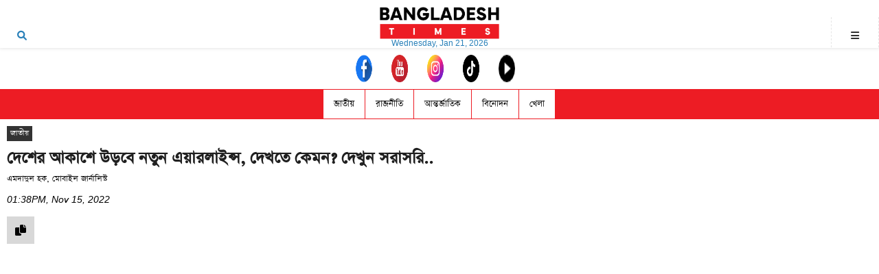

--- FILE ---
content_type: text/html; charset=UTF-8
request_url: https://bangladeshtimes.com/details/31939/%E0%A6%A6%E0%A7%87%E0%A6%B6%E0%A7%87%E0%A6%B0-%E0%A6%86%E0%A6%95%E0%A6%BE%E0%A6%B6%E0%A7%87-%E0%A6%89%E0%A7%9C%E0%A6%AC%E0%A7%87-%E0%A6%A8%E0%A6%A4%E0%A7%81%E0%A6%A8-%E0%A6%8F%E0%A6%AF%E0%A6%BC%E0%A6%BE%E0%A6%B0%E0%A6%B2%E0%A6%BE%E0%A6%87%E0%A6%A8%E0%A7%8D%E0%A6%B8--%E0%A6%A6%E0%A7%87%E0%A6%96%E0%A6%A4%E0%A7%87-%E0%A6%95%E0%A7%87%E0%A6%AE%E0%A6%A8?-%E0%A6%A6%E0%A7%87%E0%A6%96%E0%A7%81%E0%A6%A8-%E0%A6%B8%E0%A6%B0%E0%A6%BE%E0%A6%B8%E0%A6%B0%E0%A6%BF..
body_size: 14534
content:
<style type="text/css">
    .content.detail {
        img {
            width: 100% !important;
            height: auto !important;
        }
    }

    .header-icon-1 i {
        margin-top: 20px !important;
    }

    .header-fixed .fa-search {
        margin-top: 20px !important;

    }
</style>


<!DOCTYPE HTML>
<head>
    <meta http-equiv="Content-Type" content="text/html; charset=utf-8"/>
    <meta name="viewport" content="initial-scale=1.0 minimal-ui"/>
    <meta name="apple-mobile-web-app-capable" content="yes"/>
    <link rel="icon" type="image/x-icon" href="/favicon.ico?v2=true">
    <meta http-equiv="X-UA-Compatible" content="IE=edge">
    <title> Bangladesh Times | দেশের আকাশে উড়বে নতুন এয়ারলাইন্স, দেখতে কেমন? দেখুন সরাসরি..</title>
    <meta name="facebook-domain-verification" content="3nwzjm8bgqv4003ed8hc0z6skxqkip"/>

    <meta name="author" content="Bangladeshtimes">
    <meta name="description" content="Country's first full mobile work-flow based news station.">

    
    <!-- fb metas -->
    

    

    <!-- fb metas -->
    <meta property="og:image" content="https://bucket.bangladeshtimes.com/news/2022/Nov/15/1668497903762.jpg"/>
    <meta name="og:title" content="দেশের আকাশে উড়বে নতুন এয়ারলাইন্স, দেখতে কেমন? দেখুন সরাসরি..">


    <!-- for twitter -->
    <meta name="twitter:card" content="summary_large_image">
    <meta name="twitter:site" content="@BangladeshTimes"/>
    <meta name="twitter:creator" content="@BangladeshTimes"/>
    <meta name="twitter:title" content="দেশের আকাশে উড়বে নতুন এয়ারলাইন্স, দেখতে কেমন? দেখুন সরাসরি..">
    <meta property="twitter:url" content="https://bangladeshtimes.com/details/31939/দেশের-আকাশে-উড়বে-নতুন-এয়ারলাইন্স--দেখতে-কেমন?-দেখুন-সরাসরি.."/>
    <meta name="twitter:description" content="আগামী ২৪ নভেম্বর থেকে বাণিজ্যিক ফ্লাইট পরিচালনা শুরু করতে যাচ্ছে দেশের নতু...">
    <meta name="twitter:image" content="https://bucket.bangladeshtimes.com/news/2022/Nov/15/1668497903762.jpg">
    <meta name="twitter:image:alt" content="দেশের আকাশে উড়বে নতুন এয়ারলাইন্স, দেখতে কেমন? দেখুন সরাসরি..">
    <!-- for twitter -->
    <meta name="keywords" content="">
    <meta name="description" content="আগামী ২৪ নভেম্বর থেকে বাণিজ্যিক ফ্লাইট পরিচালনা শুরু করতে যাচ্ছে দেশের নতু...">
    <link rel="canonical" href='https://bangladeshtimes.com/details/31939/দেশের-আকাশে-উড়বে-নতুন-এয়ারলাইন্স--দেখতে-কেমন?-দেখুন-সরাসরি..'>

    <style type="text/css">
    @font-face {
      font-family: SansBold;
      src: url(/assets/fonts/OpenSans-Bold.ttf);
    }
    
    @font-face {
      font-family: SansRegular;
      src: url(/assets/fonts/OpenSans-Regular.ttf);
    }

    .sans {
      font-family: SansRegular;
    }
    .sans-bold {
      font-family: SansBold;
    }

    .br-btm {
      border-bottom: 1px solid gray;
    }

    .privacy {
      padding-left: 20px;
      padding-right: 20px;
    }

    .privacy p {
      padding-bottom: 10px;
      margin: 0;
    }
    .privacy h2,h3, ul, li {
      padding-bottom: 10px;
      margin: 0;
    }

    .privacy h1,.privacy ,.privacy h3, .privacy h4 {
      font-family: SansBold !important;
    }

    .privacy p, .privacy li , .privacy strong, .privacy span, .privacy ul li {
      font-family: SansRegular !important;
    }

</style>
    
    <link rel="stylesheet" type="text/css" href="/dist/mobile/vendor.1528525797573.min.css"/>
    <link rel="stylesheet" type="text/css" href="/dist/mobile/app.1528624600569.min.css"/>

    

    <script async src="https://pagead2.googlesyndication.com/pagead/js/adsbygoogle.js?client=ca-pub-1733092688474886"
            crossorigin="anonymous"></script>

    <script async src="https://securepubads.g.doubleclick.net/tag/js/gpt.js"></script>
    <link rel="stylesheet" href="https://cdnjs.cloudflare.com/ajax/libs/font-awesome/6.0.0/css/all.min.css"
          integrity="sha512-9usAa10IRO0HhonpyAIVpjrylPvoDwiPUiKdWk5t3PyolY1cOd4DSE0Ga+ri4AuTroPR5aQvXU9xC6qOPnzFeg=="
          crossorigin="anonymous" referrerpolicy="no-referrer"/>

    <style type="text/css">
        :root {
            --brand-color: #ed1c24;
        }

        .short-title {
            font-size: 12px;
            margin-bottom: 0px;
            padding-bottom: 0px;
            font-weight: normal;
            color: var(--brand-color) !important;
        }

        .short-title.featured {
            font-size: 14px;
        }

        .spinner {
            width: 40px;
            height: 40px;

            position: relative;
            margin: 100px auto;
        }

        .double-bounce1, .double-bounce2 {
            width: 100%;
            height: 100%;
            border-radius: 50%;
            background-color: green;
            opacity: 0.6;
            position: absolute;
            top: 0;
            left: 0;

            -webkit-animation: sk-bounce 2.0s infinite ease-in-out;
            animation: sk-bounce 2.0s infinite ease-in-out;
        }

        .double-bounce2 {
            -webkit-animation-delay: -1.0s;
            animation-delay: -1.0s;
            background-color: red;
        }

        @-webkit-keyframes sk-bounce {
            0%, 100% {
                -webkit-transform: scale(0.0)
            }
            50% {
                -webkit-transform: scale(1.0)
            }
        }

        @keyframes  sk-bounce {
            0%, 100% {
                transform: scale(0.0);
                -webkit-transform: scale(0.0);
            }
            50% {
                transform: scale(1.0);
                -webkit-transform: scale(1.0);
            }
        }

        .loader-container {
            position: absolute;
            height: 100%;
            width: 100%;
            z-index: 99999;
            top: 0px;
            background: white;
        }

        #section-nav {
            width: 100%;
            border-top: 2px solid #c0392b;
            z-index: 999999;
            height: 50px;
            bottom: -5px;
            overflow-y: scroll;
            left: 0;
            right: 0;
            z-index: 99;
            position: absolute;
            background: #fff;
        }

        #section-nav .wrapper {
            width: 800px;
        }

        #section-nav ul {
            padding-left: 0px;
            margin: 0;
            list-style-type: none;
            display: flex;
            align-items: center;
        }

        #section-nav ul li {
            float: left;
            padding: 10px;
            color: white;
        }

        ul#nav li.active {
            background: #c0392b;
        }

        ul#nav li.active a {
            color: white;
        }

        .content {
            padding-top: 20px;
            /* padding-left: 5px !important;
            padding-right: 5px !important; */
        }

        .thumb-layout a {
            margin-bottom: 10px !important;
        }

        .content.detail p {
            margin-bottom: 2px !important;
        }

        .content.detail p, .content.detail div, .content.detail {
            font-size: 20px;
            line-height: 25px;
            text-align: justify;
        }

        /*fonts*/
        @font-face {
            font-family: solaimanlipi;
            src: url('/assets/fonts/solaimanlipi.ttf');
        }

        body, a, h1, h2, h3, h4, h5, p {
            font-family: solaimanlipi !important;
        }

        .bg-orange-dark {
            background-color: var(--brand-color) !important;
            color: #ffffff;
        }

        .border-orange-dark {
            border-bottom: solid 1px var(--brand-color) !important;
        }

        .img-holder img, figure img {
            width: 100%;
            height: auto;
        }

        .thumb-layout {
            overflow: hidden;
        }

        .iframe-holder {
            position: relative;
            overflow: hidden;
            width: 100% !important;
            padding-top: 56.25% !important; /* 16:9 Aspect Ratio (divide 9 by 16 = 0.5625) */
        }

        .iframe-holder.facebook iframe {
            width: 100%;
            height: auto;
        }

        .responsive-iframe {
            position: absolute;
            top: 0;
            left: 0;
            bottom: 0;
            right: 0;
            width: 100% !important;
            height: 100% !important;
        }

        .text-slider p {
            font-size: 15px;
            padding-left: 5px;
            padding-right: 5px;
            white-space: nowrap;
            overflow-y: auto;
            font-weight: bold;
        }

        .right-sidebar-header a {
            width: 14.26% !important;
            color: #ffffff !important;
            height: 38px !important;
            line-height: 38px !important; /* Match the height */
            display: flex !important;
            align-items: center;
            justify-content: center;
        }

        .right-sidebar-header {
            display: flex;
            align-items: center;
            justify-content: space-around;
            padding: 5px 0;
        }

        .sidebar-left {
            left: unset !important;
            right: 0 !important;
        }

        .sidebar-divider {
            font-family: Robot, sans-serif;
        }

        .header-icon-1 {
            right: 0 !important;
            left: unset !important;
            width: 70px !important;
            height: 70px !important;
            line-height: 70px !important;
        }

        .header-icon-2 {
            left: 0 !important;
            right: unset !important;
            width: 70px !important;
            height: 70px !important;
            line-height: 70px !important;
            position: absolute;
            border-right: dashed 1px rgba(0, 0, 0, .1);
        }

        .header-clear-large {
            height: 80px;
        }

        .header-menu {
            padding: 0;
            overflow-x: auto;
            white-space: nowrap;
            -webkit-overflow-scrolling: touch;
            margin-bottom: 5px;
            border-top: 1px solid var(--brand-color);
            border-bottom: 1px solid var(--brand-color);
            background: var(--brand-color);
            text-align: center; /* Center text */
            display: flex;
            justify-content: center; /* Center flex items */
            align-items: center; /* Vertically center */
            font-size: 0;
        }

        .header-menu a {
            color: #000000;
            border-right: 1px solid var(--brand-color);
            font-size: 15px;
            padding: 6px 15px; /* Increased horizontal padding */
            text-decoration: none;
            display: inline-flex; /* Changed to inline-flex */
            align-items: center; /* Center vertically */
            justify-content: center; /* Center horizontally */
            background: #ffffff;
            margin: 0;
            height: 100%; /* Take full height */
        }

        .header-menu a:last-child {
            border-right: 1px solid var(--brand-color) !important; /* Add right border to the last item */
        }

        .header-menu a.active {
            background: #000000;
            color: #ffffff;
        }

        .header-menu a:last-child {
            border-right: none;
        }

        .header-menu a:hover {
            background: rgba(0, 0, 0, 0.1);
            color: #000000; /* Maintain black text on hover */
        }

        .slider-holder {
            display: flex;
            align-items: center;
            background-color: #000000;
            margin-bottom: 10px;
        }

        .slider-title {
            color: #ffff;
            padding: 0 10px;
        }

        .text-slider {
            margin-top: 0;
            background: red;
            overflow: hidden;
        }

        .header-social-icon {
            margin-bottom: 10px;
        }

        p.header-date {
            text-align: center;
            line-height: 1;
            font-family: Roboto, sans-serif !important;
            font-size: 12px;
            margin-bottom: 0;
        }

        .header-fixed {
            height: 70px !important;
            line-height: 70px !important;
        }

        .footer-socials a {
            border-radius: 50%;
        }

        .featured-section a.post-item:first-child {
            border-bottom: 1px solid var(--brand-color) !important;
            padding-bottom: 10px;
            margin: 0;
        }

        .featured-section a.post-item:not(:last-child) {
            padding-bottom: 15px;
        }

        .featured-section a.post-item:not(:first-child) {
            border-right: 1px solid var(--brand-color) !important;
            border-left: 1px solid var(--brand-color) !important;
            border-bottom: 1px solid var(--brand-color) !important;
            padding-top: 10px;
            padding-left: 10px;
            margin: 0;
            border-top: none;
        }

        a.post-item {
            display: flex;
            justify-content: space-between;
            flex-direction: row;
        }

        a.post-item.first-video {
            flex-direction: column;
        }

        a.first-video.post-item strong.title {
            font-size: 22px;
            line-height: 32px;
            font-weight: bold;
            padding-left: 0;
        }

        a.post-item.first-video img {
            width: 100%;
        }

        a.post-item.second-video img, a.post-item.second-video .post-video {
            flex-basis: 60%;
        }

        a.post-item.second-video .meta {
            flex-basis: 40%;
        }

        a.post-item strong, a.post-item em {
            padding-left: 10px;
        }

        a.post-item img, a.post-item .post-video {
            flex-basis: 45%;
            position: relative;
        }

        a.post-item .meta {
            flex-basis: 55%;
            padding-left: 10px;
            padding-right: 10px;
        }

        .detail-cat a {
            color: #ffffff;
            font-size: 0.9em;
            line-height: 1.8em;
        }

        .detail-cat {
            background-color: #333333;
            display: inline-block;
            padding: 0px 5px;
            margin-bottom: 10px;
        }

        .breaking-news {
            background-color: red;
            width: 100%;
            margin: 0;
            text-align: center;
        }

        .breaking-news p {
            margin: 0;
            color: #fff;
        }

        .owl-controls {
            display: none;
        }

        .page-title {
            background-color: var(--brand-color);
            text-align: center;
            color: #ffffff;
            font-size: 1.5em;
            line-height: 1.5;
        }

        .tags-wrap a {
            margin-right: 10px;
            background-color: #000000;
            padding: 0 7px;
            color: #fff;
        }

        .tags-wrap {
            display: flex;
            align-items: center;
            justify-content: center;
        }

        p.footer-text {
            font-family: Roboto, sans-serif !important;
            line-height: 20px;
            font-size: 11px;
        }

        p.footer-strip span, .sidebar-copyright span {
            font-family: Roboto, sans-serif;
        }

        .footer-title {
            text-align: center;
        }

        .footer-title h3 {
            font-size: 26px;
            margin: 20px 0;
        }

        .about .page-title h1, .about .page-title h2 {
            font-family: Roboto, sans-serif !important;
            color: white;
            font-weight: bold;
            padding: 10px 0;
        }

        ul.footer-info {
            list-style: none;
            font-family: Roboto, sans-serif;
            margin-bottom: 20px;
        }

        ul.footer-info li {
            font-size: 18px;
        }

        ul.footer-info .job-title {
            font-size: 22px;
            text-transform: capitalize;
            color: var(--brand-color);
            font-weight: bold;
        }

        .footer-menu {
            display: flex;
            justify-content: center;
            align-items: center;
            padding: 15px 0;
            white-space: nowrap;
            flex-wrap: wrap;
        }

        .footer-menu a.item {
            margin-right: 5px;
            background-color: var(--brand-color);
            color: #ffffff;
            padding: 5px 8px;
            margin-bottom: 5px;
        }

        .about .content p {
            padding: 0 2em;
        }

        .about .content, .about .content p, em.date {
            font-family: Roboto, sans-serif !important;
        }

        .video-gallery {
            display: flex;
            flex-direction: row;
            overflow-x: scroll;
            overflow-y: hidden;
        }

        .video-gallery a.post-item {
            flex-direction: column;
            flex-wrap: nowrap;
            flex: 0 0 170px;
            margin-right: 5px;
            background-color: #070707;
            color: #ffffff;
        }

        .video-gallery a.post-item .meta h3 {
            color: #ffffff;
        }

        .video-gallery a.post-item .meta {
            padding-top: 5px;
        }

        .photo-gallery {
            display: flex;
            flex-wrap: wrap;
            justify-content: space-evenly;
            background: black;
            padding-left: 5px;
            padding-top: 5px;
        }

        .photo-gallery .image-holder {
            flex-basis: 48%;
            padding-bottom: 5px;
            margin-right: 2%;
            overflow: hidden;
            position: relative;
        }

        .photo-gallery .image-holder.first {
            flex-basis: 100%;
        }

        .photo-gallery .image-holder img {
            width: 100%;
        }

        a.image-holder h4 {
            text-align: center;
            position: absolute;
            bottom: 0px;
            background-image: linear-gradient(to top, #000000d9, transparent);
            color: #ffffff;
            width: 100%;
            margin: 0;
            padding: 5px;
        }

        p.count {
            padding: 5px 15px;
            border: 1px solid var(--brand-color);
            display: inline-block;
            border-radius: 20px;
        }

        @media  screen and (max-width: 480px) {
            /* a.post-item img, a.post-item .post-video {
                max-height: 120px;
            } */
            .footer-socials a {
                width: 25px;
                height: 25px;
                float: left;
                line-height: 28px;
                text-align: center;
                margin-left: 4px;
                margin-right: 3px;
            }
        }

        @media (min-width: 768px) {
            .footer-socials a {
                margin-left: 0 !important;
            }

            .video-gallery a.post-item {
                flex: 0 0 300px;
            }
        }

        .meta span {
            color: #000;
        }

        .button-center {
            margin-bottom: 0px !important;
        }


    </style>
    <!--Onesignal-->


<!-- Global site tag (gtag.js) - Google Analytics -->
<!-- <script async src="https://www.googletagmanager.com/gtag/js?id=G-WCESF6PMZW"></script>
<script>
  window.dataLayer = window.dataLayer || [];
  function gtag(){dataLayer.push(arguments);}
  gtag('js', new Date());

  gtag('config', 'G-WCESF6PMZW');
</script> -->

<!-- Global site tag (gtag.js) - Google Analytics -->
<script async src="https://www.googletagmanager.com/gtag/js?id=G-BSTXY0XL09"></script>
<script>
  window.dataLayer = window.dataLayer || [];
  function gtag(){dataLayer.push(arguments);}
  gtag('js', new Date());

  gtag('config', 'G-BSTXY0XL09');
</script>

<!-- BEGIN SHAREAHOLIC CODE -->
<link rel="preload" href="https://cdn.shareaholic.net/assets/pub/shareaholic.js" as="script" />
<meta name="shareaholic:site_id" content="e9c3004832e39b0903e8185d93cffdcd" />
<script data-cfasync="false" async src="https://cdn.shareaholic.net/assets/pub/shareaholic.js"></script>
<!-- END SHAREAHOLIC CODE --></head>

<body class="">

<div id="fb-root"></div>
<script async defer crossorigin="anonymous"
        src="https://connect.facebook.net/en_US/sdk.js#xfbml=1&version=v10.0&appId=141742424552653&autoLogAppEvents=1"
        nonce="FK76jysx"></script>



<div class="gallery-fix"></div>         <!-- Fix Gallery next/prev error on Android -->
<div class="sidebar-tap-close"></div>   <!-- Overlay for content to close Sidebar -->


<div class="header-fixed" id="header">
    <!-- <i style="position: absolute; left: 0; margin-top: 25px; margin-left: 20px; border-right: dashed 1px rgba(0,0,0,.1)" class="fa fa-search"></i> -->
    <a href="/google/search"
       style="position: absolute; left: 25px; top: 25px; line-height: 0 !important;">
        <i class="fa fa-search"></i>
    </a>

    <a href="/">
        <div style="padding-top: 10px">
            <img class="" width="180" height="auto" src="https://bangladeshtimes.com/logo_1.png" alt="bdtimes Logo"/>
            <p class="header-date">Wednesday, Jan 21, 2026</p>
        </div>
    </a>
    <a href="#" style="top: 25px; line-height: 0 !important;" class="header-icon-1 open-right-sidebar"><i
                class="fa fa-navicon"></i></a>

</div>

<div class="sidebar-right">
    <div class="sidebar-scroll">
        <div class="sidebar-header right-sidebar-header">
            <a href="https://www.facebook.com/bangladeshtimes71/" class="facebook-color">
                <i class="fa-brands fa-facebook-f"></i>
            </a>
            <a href="https://www.youtube.com/watch?v=rpyklkHPkG0" class="youtube-color">
                <i class="fa-brands fa-youtube"></i>
            </a>
            <a href="https://www.instagram.com/bangladeshtimes_official" class="phone-color">
                <i class="fa-brands fa-instagram"></i>
            </a>
            <a href="https://www.tiktok.com/@bangladeshtimes" class="facebook-color">
                <i class="fa-brands fa-tiktok"></i>
            </a>
            <a href="https://twitter.com/timesnews71" class="twitter-color">
                <i class="fa-brands fa-twitter"></i>
            </a>
            <a href="https://www.snapchat.com/add/bangladeshtimes" class="phone-color">
                <i class="fa-brands fa-snapchat"></i>
            </a>
            <div class="clear"></div>
        </div>
        <div class="sidebar-divider">
            Navigation
        </div>
        <div class="sidebar-menu">
            <a class="menu-item active-item" href="https://bangladeshtimes.com">
                <i class="fas fa-solid fa-check bg-red-dark"></i>
                <span style="font-size: 18px">হোম</span>
                <i class="fas fa-circle"></i>
            </a>
                            <a class="menu-item" href="https://bangladeshtimes.com/national">
                    <i class="fa-solid fa-check bg-red-dark"></i>
                    <span style="font-size: 18px; font-weight: 500">জাতীয়</span>
                    <i class="fa fa-circle"></i>
                </a>
                            <a class="menu-item" href="https://bangladeshtimes.com/politics">
                    <i class="fa-solid fa-check bg-red-dark"></i>
                    <span style="font-size: 18px; font-weight: 500">রাজনীতি</span>
                    <i class="fa fa-circle"></i>
                </a>
                            <a class="menu-item" href="https://bangladeshtimes.com/international">
                    <i class="fa-solid fa-check bg-red-dark"></i>
                    <span style="font-size: 18px; font-weight: 500">আন্তর্জাতিক</span>
                    <i class="fa fa-circle"></i>
                </a>
                            <a class="menu-item" href="https://bangladeshtimes.com/economy">
                    <i class="fa-solid fa-check bg-red-dark"></i>
                    <span style="font-size: 18px; font-weight: 500">বাণিজ্য-অর্থনীতি</span>
                    <i class="fa fa-circle"></i>
                </a>
                            <a class="menu-item" href="https://bangladeshtimes.com/sports">
                    <i class="fa-solid fa-check bg-red-dark"></i>
                    <span style="font-size: 18px; font-weight: 500">খেলাধুলা</span>
                    <i class="fa fa-circle"></i>
                </a>
                            <a class="menu-item" href="https://bangladeshtimes.com/entertainment">
                    <i class="fa-solid fa-check bg-red-dark"></i>
                    <span style="font-size: 18px; font-weight: 500">বিনোদন</span>
                    <i class="fa fa-circle"></i>
                </a>
                            <a class="menu-item" href="https://bangladeshtimes.com/video-reporting">
                    <i class="fa-solid fa-check bg-red-dark"></i>
                    <span style="font-size: 18px; font-weight: 500">ভিডিও</span>
                    <i class="fa fa-circle"></i>
                </a>
                            <a class="menu-item" href="https://bangladeshtimes.com/science-and-technology">
                    <i class="fa-solid fa-check bg-red-dark"></i>
                    <span style="font-size: 18px; font-weight: 500">তথ্য প্রযুক্তি</span>
                    <i class="fa fa-circle"></i>
                </a>
                            <a class="menu-item" href="https://bangladeshtimes.com/lifestyle">
                    <i class="fa-solid fa-check bg-red-dark"></i>
                    <span style="font-size: 18px; font-weight: 500">লাইফস্টাইল</span>
                    <i class="fa fa-circle"></i>
                </a>
                            <a class="menu-item" href="https://bangladeshtimes.com/art-and-literature">
                    <i class="fa-solid fa-check bg-red-dark"></i>
                    <span style="font-size: 18px; font-weight: 500">শিল্প ও সাহিত্য</span>
                    <i class="fa fa-circle"></i>
                </a>
                            <a class="menu-item" href="https://bangladeshtimes.com/corporate">
                    <i class="fa-solid fa-check bg-red-dark"></i>
                    <span style="font-size: 18px; font-weight: 500">কর্পোরেট</span>
                    <i class="fa fa-circle"></i>
                </a>
                            <a class="menu-item" href="https://bangladeshtimes.com/others">
                    <i class="fa-solid fa-check bg-red-dark"></i>
                    <span style="font-size: 18px; font-weight: 500">অন্যান্য</span>
                    <i class="fa fa-circle"></i>
                </a>
                            <a class="menu-item" href="https://bangladeshtimes.com/social-media">
                    <i class="fa-solid fa-check bg-red-dark"></i>
                    <span style="font-size: 18px; font-weight: 500">সোশ্যাল মিডিয়া</span>
                    <i class="fa fa-circle"></i>
                </a>
                    </div>
        <em class="sidebar-copyright"> <span>&copy;</span> স্বত্ব বাংলাদেশ টাইমস - ২০২১</em>
    </div>
</div>

<div id="page-content"><!--Add sidebar-move to move with body-->
    <div id="page-content-scroll"><!--Enables this element to be scrolled -->
        <div class="header-clear-large"></div>
        <link rel="stylesheet" href="https://cdnjs.cloudflare.com/ajax/libs/font-awesome/6.7.2/css/all.min.css" integrity="sha512-9usAa10IRO0HhonpyAIVpjrylPvoDwiPUiKdWk5t3PyolY1cOd4DSE0Ga+ri4AuTroPR5aQvXU9xC6qOPnzFeg==" crossorigin="anonymous" referrerpolicy="no-referrer" />

<div class="header-social-icon footer-socials">
    
    <a target="_blank"  href="https://www.facebook.com/bangladeshtimes71" class="scale-hover">
        <img
                style="width:24px; margin:0 auto; vertical-align:middle; height: 100%;"
                src="/assets/social-icons/facebook.png"alt="">
    </a>
    <a target="_blank" href="https://www.youtube.com/watch?v=rpyklkHPkG0" class="scale-hover ">
        <img
                style="width:24px; margin:0 auto; vertical-align:middle; height: 100%;"
                src="/assets/social-icons/youtube.png"alt="">
    </a>
    <a target="_blank"  href="https://www.instagram.com/bangladeshtimes_official" class="scale-hover ">
        <img
                style="width:24px; margin:0 auto; vertical-align:middle; height: 100%;"
                src="/assets/social-icons/instagram.png"alt="">
    </a>
    <a target="_blank"  href="https://www.tiktok.com/@bangladeshtimes3"><img
                style="width:24px; margin:0 auto; vertical-align:middle; height: 100%;"
                src="/assets/social-icons/tiktok.png"alt=""></a>
                <a href="https://bangladeshtimes.com/video-reporting" class="scale-hover">
                    <img style="width:24px; margin:0 auto; vertical-align:middle; height: 100%;" 
                         src="/assets/social-icons/play-filled.png" 
                         alt="">
                </a>
</div>
        <div class="header-menu">
            <a href="https://bangladeshtimes.com/national" class="">জাতীয়</a>
            <a href="https://bangladeshtimes.com/politics" class="">রাজনীতি</a>
            <a href="https://bangladeshtimes.com/international"
               class="">আন্তর্জাতিক</a>
            <a href="https://bangladeshtimes.com/entertainment" class="">বিনোদন</a>
            <a href="https://bangladeshtimes.com/sports" class="">খেলা</a>
        </div>


    <div class="content" style="margin-bottom: 0px; padding-top: 5px">
        <div class="detail-cat">
            <a>জাতীয়
                            </a>
        </div>

                <h1 class="no-bottom" style="font-size: 28px">
            দেশের আকাশে উড়বে নতুন এয়ারলাইন্স, দেখতে কেমন? দেখুন সরাসরি..
        </h1>

        <input id="link-input" style="opacity: 0; position: absolute; left: -500px;" type="text"
               value="https://bangladeshtimes.com/details/31939/দেশের-আকাশে-উড়বে-নতুন-এয়ারলাইন্স--দেখতে-কেমন?-দেখুন-সরাসরি..">

        <div class="post-meta">
            <span style="   font-style: 'bold'">এমদাদুল হক, মোবাইল জার্নালিস্ট</span>
            <br/>
            <em class="date"> 01:38PM, Nov 15, 2022</em>
        </div>
    </div>


    <div class="content"
         style="margin-bottom: 0px; display: flex; flex-direction: row; margin-top: 0px; padding-top: 5px; gap: 5px">
        <div class="shareaholic-canvas" data-app="share_buttons" data-app-id="33249086"></div>
        <div>
            <button class="copy-link" onclick="copylink(event)" style="
                              background-color: #d8d8d8; /* Gray to match social buttons */
                              border: none;
                              color: #000000;
                              padding: 8px 8px;
                              text-align: center;
                              text-decoration: none;
                              display: inline-block;
                              border-radius: 4px;
                              margin-top: 5px;
                              font-size: 16px;
                              cursor: pointer;
                              width: 40px;
                              border-radius: 0px;
                              height: 40px;"><i class="fas fa-copy"></i>
            </button>
        </div>
    </div>

    <div class="content" style="margin-bottom: 5px">
                    <div class="post-video">
                                    <div class="iframe-holder" style="margin-bottom: 10px">
                        <iframe class="responsive-iframe"
                                src="https://www.facebook.com/plugins/video.php?&amp;href=https://www.facebook.com/bangladeshtimes71/videos/1173111629997513/?extid=CL-UNK-UNK-UNK-AN_GK0T-GK1C&amp;ref=sharing&amp;show_text=false&amp;"
                                width="350" style="margin:0 auto; border:none;overflow:hidden" scrolling="no"
                                frameborder="0" data-allowfullscreen="true"
                                allow="autoplay; clipboard-write; encrypted-media; picture-in-picture; web-share"></iframe>
                    </div>
                            </div>
            </div>

    <div class="content detail">
        আগামী ২৪ নভেম্বর থেকে বাণিজ্যিক ফ্লাইট পরিচালনা শুরু করতে যাচ্ছে দেশের নতুন বেসরকারি এয়ারলাইন্স ‘এয়ার অ্যাস্ট্রা’।             
        <div><br></div><div>মঙ্গলবার (১৫ নভেম্বর) হযরত শাহজালাল আন্তর্জাতিক বিমানবন্দরের অভ্যন্তরীণ টার্মিনালে আয়োজিত এক অনুষ্ঠানে এয়ার অ্যাস্টার উদ্বোধনের তারিখ, ফ্লাইট সূচি ও টিকিট বিক্রির কার্যক্রম (অফিসিয়াল ওয়েব সাইট) উদ্বোধন করেন বেসামরিক বিমান পরিবহন ও পর্যটন প্রতিমন্ত্রী মাহবুব আলী। এসময় বেসামরিক বিমান চলাচল কর্তৃপক্ষের (বেবিচক) চেয়ারম্যান এয়ার ভাইস মার্শাল এম মফিদুর রহমানসহ সংশ্লিষ্ট কর্মকর্তারা উপস্থিত ছিলেন।</div><div><br></div><div>অনুষ্ঠানে এয়ার অ্যাস্ট্রার প্রধান নির্বাহী কর্মকর্তা ইমরান আসিফ বলেন, প্রায় ৯ বছর পর বাংলাদেশে একটি নতুন এয়ারলাইন্স হিসেবে আত্মপ্রকাশ করতে পেরে এয়ার অ্যাস্ট্রা গর্বিত। আমরা নিরাপদ যাত্রীসেবা এবং সময়ানুবর্তীতার মাধ্যমে নির্ভরযোগ্য এয়ারলাইন্স হিসেবে নিজেদের প্রতিষ্ঠিত করতে দৃঢ়প্রতিজ্ঞ।</div>
    </div>


    <div class="content" style="margin-bottom: 10px; margin-top: 0px; padding-top: 0px">
        <h4>Share this news on: </h4>
        <div class="shareaholic-canvas" data-app="share_buttons" data-app-id="33249086"></div>
    </div>

    <div class="content" style="padding-top: 0px">
        <div class="fb-comment">
            <div class="fb-comments" data-href="https://bangladeshtimes.com/details/31939/দেশের-আকাশে-উড়বে-নতুন-এয়ারলাইন্স,-দেখতে-কেমন?-দেখুন-সরাসরি.."
                 data-width="" data-numposts="5"></div>
        </div>
    </div>

    <div class="content">
        <div class="decoration"></div>
        <div class="heading-badge border-orange-dark">
            <h3 class="bg-orange-dark">সর্বশেষ</h3>
        </div>
        <div class="thumb-layout" style="padding-top: 20px;">
            
                                    <a class="post-item" href="/details/139572/সিলেটে-লাল-সবুজের-বাসে-নির্বাচনী-প্রচারণায়-অংশ-নেবেন-তারেক-রহমান">
                                                    <img class="preload-image" data-original="https://bucket.bangladeshtimes.com/news/2026/Jan/21/1768938332994.jpg"
                                 alt="img" src="https://asset.bangladeshtimes.com/resize?width=500&amp;quality=75&amp;path=/news/2026/Jan/21/1768938332994.jpg" style="display: block;">
                                                <div class="meta">
                                                        <strong>সিলেটে লাল-সবুজের বাসে নির্বাচনী প্রচারণায় অংশ নেবেন তারেক রহমান</strong>
                            <em class="date">Jan 21, 2026</em>
                            
                        </div>
                    </a>
                            
                                    <a class="post-item" href="/details/139571/যুবলীগ-ও-খেলাফত-আন্দোলনের-১১-নেতাকর্মীর-বিএনপিতে-যোগদান">
                                                    <img class="preload-image" data-original="https://bucket.bangladeshtimes.com/news/2026/Jan/21/1768938326937.jpg"
                                 alt="img" src="https://asset.bangladeshtimes.com/resize?width=500&amp;quality=75&amp;path=/news/2026/Jan/21/1768938326937.jpg" style="display: block;">
                                                <div class="meta">
                                                        <strong>যুবলীগ ও খেলাফত আন্দোলনের ১১ নেতাকর্মীর বিএনপিতে যোগদান</strong>
                            <em class="date">Jan 21, 2026</em>
                            
                        </div>
                    </a>
                            
                                    <a class="post-item" href="/details/139570/৩০-আসনে-এনসিপির-প্রার্থী-চূড়ান্ত">
                                                    <img class="preload-image" data-original="https://bucket.bangladeshtimes.com/news/2026/Jan/21/1768938127233.jpg"
                                 alt="img" src="https://asset.bangladeshtimes.com/resize?width=500&amp;quality=75&amp;path=/news/2026/Jan/21/1768938127233.jpg" style="display: block;">
                                                <div class="meta">
                                                        <strong>৩০ আসনে এনসিপির প্রার্থী চূড়ান্ত</strong>
                            <em class="date">Jan 21, 2026</em>
                            
                        </div>
                    </a>
                            
                                    <a class="post-item" href="/details/139569/গণভোটের-প্রশ্নে-নিরপেক্ষ-থাকার-সুযোগ-নেই:-শারমীন-এস-মুরশিদ">
                                                    <img class="preload-image" data-original="https://bucket.bangladeshtimes.com/news/2026/Jan/21/1768937770268.jpg"
                                 alt="img" src="https://asset.bangladeshtimes.com/resize?width=500&amp;quality=75&amp;path=/news/2026/Jan/21/1768937770268.jpg" style="display: block;">
                                                <div class="meta">
                                                        <strong>গণভোটের প্রশ্নে নিরপেক্ষ থাকার সুযোগ নেই: শারমীন এস মুরশিদ</strong>
                            <em class="date">Jan 21, 2026</em>
                            
                        </div>
                    </a>
                            
                                    <a class="post-item" href="/details/139568/গ্রেপ্তার-অক্ষয়-কুমারের-গাড়ি-দুর্ঘটনায়-জড়িত-চালক">
                                                    <img class="preload-image" data-original="https://bucket.bangladeshtimes.com/news/2026/Jan/21/1768937666629.jpg"
                                 alt="img" src="https://asset.bangladeshtimes.com/resize?width=500&amp;quality=75&amp;path=/news/2026/Jan/21/1768937666629.jpg" style="display: block;">
                                                <div class="meta">
                                                        <strong>গ্রেপ্তার অক্ষয় কুমারের গাড়ি দুর্ঘটনায় জড়িত চালক</strong>
                            <em class="date">Jan 21, 2026</em>
                            
                        </div>
                    </a>
                            
                                    <a class="post-item" href="/details/139567/যশোরের-৬টি-আসনে-৩-জনের-প্রার্থিতা-প্রত্যাহার">
                                                    <img class="preload-image" data-original="https://bucket.bangladeshtimes.com/news/2026/Jan/21/1768937274976.jpg"
                                 alt="img" src="https://asset.bangladeshtimes.com/resize?width=500&amp;quality=75&amp;path=/news/2026/Jan/21/1768937274976.jpg" style="display: block;">
                                                <div class="meta">
                                                        <strong>যশোরের ৬টি আসনে ৩ জনের প্রার্থিতা প্রত্যাহার</strong>
                            <em class="date">Jan 21, 2026</em>
                            
                        </div>
                    </a>
                            
                                    <a class="post-item" href="/details/139566/আইনি-জটিলতায়-শহীদের-‘ও-রোমিও’">
                                                    <img class="preload-image" data-original="https://bucket.bangladeshtimes.com/news/2026/Jan/21/1768937172671.jpg"
                                 alt="img" src="https://asset.bangladeshtimes.com/resize?width=500&amp;quality=75&amp;path=/news/2026/Jan/21/1768937172671.jpg" style="display: block;">
                                                <div class="meta">
                                                        <strong>আইনি জটিলতায় শহীদের ‘ও রোমিও’</strong>
                            <em class="date">Jan 21, 2026</em>
                            
                        </div>
                    </a>
                            
                                    <a class="post-item" href="/details/139565/নিরাপত্তার-অজুহাতে-বাংলাদেশ-থেকে-ভারতীয়-কূটনীতিকদের-পরিবার-প্রত্যাহার">
                                                    <img class="preload-image" data-original="https://bucket.bangladeshtimes.com/news/2026/Jan/21/1768936658745.jpg"
                                 alt="img" src="https://asset.bangladeshtimes.com/resize?width=500&amp;quality=75&amp;path=/news/2026/Jan/21/1768936658745.jpg" style="display: block;">
                                                <div class="meta">
                                                        <strong>নিরাপত্তার অজুহাতে বাংলাদেশ থেকে ভারতীয় কূটনীতিকদের পরিবার প্রত্যাহার</strong>
                            <em class="date">Jan 21, 2026</em>
                            
                        </div>
                    </a>
                            
                                    <a class="post-item" href="/details/139564/ময়মনসিংহে-ভোটের-লড়াইয়ে-৬৭-প্রার্থী--বিএনপির-বিদ্রোহী-৮--জামায়াতের-১">
                                                    <img class="preload-image" data-original="https://bucket.bangladeshtimes.com/news/2026/Jan/21/1768936348955.jpg"
                                 alt="img" src="https://asset.bangladeshtimes.com/resize?width=500&amp;quality=75&amp;path=/news/2026/Jan/21/1768936348955.jpg" style="display: block;">
                                                <div class="meta">
                                                        <strong>ময়মনসিংহে ভোটের লড়াইয়ে ৬৭ প্রার্থী, বিএনপির বিদ্রোহী ৮, জামায়াতের ১</strong>
                            <em class="date">Jan 21, 2026</em>
                            
                        </div>
                    </a>
                            
                                    <a class="post-item" href="/details/139563/প্রথমবারের-মতো-বাংলাদেশে-সরকারি-সফরে-আফগান-উপমন্ত্রী">
                                                    <img class="preload-image" data-original="https://bucket.bangladeshtimes.com/news/2026/Jan/21/1768936340028.jpg"
                                 alt="img" src="https://asset.bangladeshtimes.com/resize?width=500&amp;quality=75&amp;path=/news/2026/Jan/21/1768936340028.jpg" style="display: block;">
                                                <div class="meta">
                                                        <strong>প্রথমবারের মতো বাংলাদেশে সরকারি সফরে আফগান উপমন্ত্রী</strong>
                            <em class="date">Jan 21, 2026</em>
                            
                        </div>
                    </a>
                            
                                    <a class="post-item" href="/details/139562/আজ-প্রতীক-বরাদ্দ--কাল-থেকে-প্রচারণা">
                                                    <img class="preload-image" data-original="https://bucket.bangladeshtimes.com/news/2026/Jan/21/1768935843914.jpg"
                                 alt="img" src="https://asset.bangladeshtimes.com/resize?width=500&amp;quality=75&amp;path=/news/2026/Jan/21/1768935843914.jpg" style="display: block;">
                                                <div class="meta">
                                                            <p class="short-title" style="padding-left: 10px">ত্রয়োদশ জাতীয় সংসদ নির্বাচন</p>
                                                        <strong>আজ প্রতীক বরাদ্দ, কাল থেকে প্রচারণা</strong>
                            <em class="date">Jan 21, 2026</em>
                            
                        </div>
                    </a>
                            
                                    <a class="post-item" href="/details/139561/মনোনয়ন-প্রত্যাহার-করেননি-বিএনপির-বিদ্রোহী-প্রার্থী-নাজমুল">
                                                    <img class="preload-image" data-original="https://bucket.bangladeshtimes.com/news/2026/Jan/21/1768935456823.jpg"
                                 alt="img" src="https://asset.bangladeshtimes.com/resize?width=500&amp;quality=75&amp;path=/news/2026/Jan/21/1768935456823.jpg" style="display: block;">
                                                <div class="meta">
                                                        <strong>মনোনয়ন প্রত্যাহার করেননি বিএনপির বিদ্রোহী প্রার্থী নাজমুল</strong>
                            <em class="date">Jan 21, 2026</em>
                            
                        </div>
                    </a>
                            
                                    <a class="post-item" href="/details/139560/আ.-লীগ-আমলের-মতো-এবার-দিনের-ভোট-রাতে-হবে-না:-মুশফিকুর-রহমান">
                                                    <img class="preload-image" data-original="https://bucket.bangladeshtimes.com/news/2026/Jan/21/1768934936167.jpg"
                                 alt="img" src="https://asset.bangladeshtimes.com/resize?width=500&amp;quality=75&amp;path=/news/2026/Jan/21/1768934936167.jpg" style="display: block;">
                                                <div class="meta">
                                                        <strong>আ. লীগ আমলের মতো এবার দিনের ভোট রাতে হবে না: মুশফিকুর রহমান</strong>
                            <em class="date">Jan 21, 2026</em>
                            
                        </div>
                    </a>
                            
                                    <a class="post-item" href="/details/139559/৫-বছরে-সারা-দেশে-২৫-কোটি-গাছ-রোপণ-করবে-বিএনপি">
                                                    <img class="preload-image" data-original="https://bucket.bangladeshtimes.com/news/2026/Jan/21/1768934499107.jpg"
                                 alt="img" src="https://asset.bangladeshtimes.com/resize?width=500&amp;quality=75&amp;path=/news/2026/Jan/21/1768934499107.jpg" style="display: block;">
                                                <div class="meta">
                                                        <strong>৫ বছরে সারা দেশে ২৫ কোটি গাছ রোপণ করবে বিএনপি</strong>
                            <em class="date">Jan 21, 2026</em>
                            
                        </div>
                    </a>
                            
                                    <a class="post-item" href="/details/139558/আমার-জীবন-জনগণের-সেবা-ও-দেশের-কল্যাণে-উৎসর্গ-করেছি:-ইশরাক">
                                                    <img class="preload-image" data-original="https://bucket.bangladeshtimes.com/news/2026/Jan/21/1768934372104.jpg"
                                 alt="img" src="https://asset.bangladeshtimes.com/resize?width=500&amp;quality=75&amp;path=/news/2026/Jan/21/1768934372104.jpg" style="display: block;">
                                                <div class="meta">
                                                        <strong>আমার জীবন জনগণের সেবা ও দেশের কল্যাণে উৎসর্গ করেছি: ইশরাক</strong>
                            <em class="date">Jan 21, 2026</em>
                            
                        </div>
                    </a>
                            
                                    <a class="post-item" href="/details/139557/আশা-করতে-চাই-শুভ-বুদ্ধির-উদয়-হবে-:-জামায়াত-আমির">
                                                    <img class="preload-image" data-original="https://bucket.bangladeshtimes.com/news/2026/Jan/21/1768932611789.jpg"
                                 alt="img" src="https://asset.bangladeshtimes.com/resize?width=500&amp;quality=75&amp;path=/news/2026/Jan/21/1768932611789.jpg" style="display: block;">
                                                <div class="meta">
                                                        <strong>আশা করতে চাই-শুভ বুদ্ধির উদয় হবে : জামায়াত আমির</strong>
                            <em class="date">Jan 21, 2026</em>
                            
                        </div>
                    </a>
                            
                                    <a class="post-item" href="/details/139556/ক্ষমতায়-গেলে-২০-হাজার-কিমি-খাল-খনন-করা-হবে:-তারেক-রহমান">
                                                    <img class="preload-image" data-original="https://bucket.bangladeshtimes.com/news/2026/Jan/20/1768931617858.jpg"
                                 alt="img" src="https://asset.bangladeshtimes.com/resize?width=500&amp;quality=75&amp;path=/news/2026/Jan/20/1768931617858.jpg" style="display: block;">
                                                <div class="meta">
                                                        <strong>ক্ষমতায় গেলে ২০ হাজার কিমি খাল খনন করা হবে: তারেক রহমান</strong>
                            <em class="date">Jan 20, 2026</em>
                            
                        </div>
                    </a>
                            
                                    <a class="post-item" href="/details/139555/আমরা-‘না’-ভোট-দেব-দেশের-স্বার্থে--আইনের-শাসনের-স্বার্থে:-জি-এম-কাদের">
                                                    <img class="preload-image" data-original="https://bucket.bangladeshtimes.com/news/2026/Jan/20/1768931443409.jpg"
                                 alt="img" src="https://asset.bangladeshtimes.com/resize?width=500&amp;quality=75&amp;path=/news/2026/Jan/20/1768931443409.jpg" style="display: block;">
                                                <div class="meta">
                                                        <strong>আমরা ‘না’ ভোট দেব দেশের স্বার্থে, আইনের শাসনের স্বার্থে: জি এম কাদের</strong>
                            <em class="date">Jan 20, 2026</em>
                            
                        </div>
                    </a>
                            
                                    <a class="post-item" href="/details/139554/অবশেষে-প্রতারক-শামীম-ওসমান-গ্রেপ্তার">
                                                    <img class="preload-image" data-original="https://bucket.bangladeshtimes.com/news/2026/Jan/20/1768930834049.jpg"
                                 alt="img" src="https://asset.bangladeshtimes.com/resize?width=500&amp;quality=75&amp;path=/news/2026/Jan/20/1768930834049.jpg" style="display: block;">
                                                <div class="meta">
                                                        <strong>অবশেষে প্রতারক শামীম ওসমান গ্রেপ্তার</strong>
                            <em class="date">Jan 20, 2026</em>
                            
                        </div>
                    </a>
                            
                                    <a class="post-item" href="/details/139553/তারেক-রহমানের-গাড়িতে-খাম-রেখে-পালাল-বাইকার">
                                                    <img class="preload-image" data-original="https://bucket.bangladeshtimes.com/news/2026/Jan/20/1768930279637.jpg"
                                 alt="img" src="https://asset.bangladeshtimes.com/resize?width=500&amp;quality=75&amp;path=/news/2026/Jan/20/1768930279637.jpg" style="display: block;">
                                                <div class="meta">
                                                        <strong>তারেক রহমানের গাড়িতে খাম রেখে পালাল বাইকার</strong>
                            <em class="date">Jan 20, 2026</em>
                            
                        </div>
                    </a>
                                    </div>
    </div>

<div class="footer">
    <div class="footer-content" style="padding-top: 20px">
        
        <div>
            <img class="" width="180" height="auto" src="https://bangladeshtimes.com/logo_1.png" alt="bdtimes Logo" />        
        </div>
        <p class="footer-text">
            Country's first full mobile work-flow based news station.
        </p>
    </div>
    <div style="width: 100%; text-align: center; display: flex; align-items: center; flex-direction: column;">
        <p style="background-color: black; color: white; padding: 5px; width: fit-content">
            Sister concern of Vinyl World Group
        </p>
	    
    </div>
    <div class="footer-menu">
        <a class="item sans" href="https://bangladeshtimes.com/about-us">
            About Us
        </a>            
        <a class="item sans" href="https://bangladeshtimes.com/terms-and-conditions">
            Terms & Conditions
        </a>
        <a class="item sans" href="/privacy">
            Privacy Policy
        </a>
        <a class="item sans" href="https://bangladeshtimes.com/contact">
            Contact Us
        </a>        
    </div>
    
    <div style="display: flex; justify-content: center; padding-bottom: 10px; display: flex; flex-direction: column; text-align: center">
        <span>House 11, Road 3/B, Nikhunja-1, Dhaka</span>
        <small>contact@bangladeshtimes.com</small>
        <small>+8801749965240</small>
    </div>
    
    <link rel="stylesheet" href="https://cdnjs.cloudflare.com/ajax/libs/font-awesome/6.7.2/css/all.min.css" integrity="sha512-9usAa10IRO0HhonpyAIVpjrylPvoDwiPUiKdWk5t3PyolY1cOd4DSE0Ga+ri4AuTroPR5aQvXU9xC6qOPnzFeg==" crossorigin="anonymous" referrerpolicy="no-referrer" />

<div class="header-social-icon footer-socials">
    
    <a target="_blank"  href="https://www.facebook.com/bangladeshtimes71" class="scale-hover">
        <img
                style="width:24px; margin:0 auto; vertical-align:middle; height: 100%;"
                src="/assets/social-icons/facebook.png"alt="">
    </a>
    <a target="_blank" href="https://www.youtube.com/watch?v=rpyklkHPkG0" class="scale-hover ">
        <img
                style="width:24px; margin:0 auto; vertical-align:middle; height: 100%;"
                src="/assets/social-icons/youtube.png"alt="">
    </a>
    <a target="_blank"  href="https://www.instagram.com/bangladeshtimes_official" class="scale-hover ">
        <img
                style="width:24px; margin:0 auto; vertical-align:middle; height: 100%;"
                src="/assets/social-icons/instagram.png"alt="">
    </a>
    <a target="_blank"  href="https://www.tiktok.com/@bangladeshtimes3"><img
                style="width:24px; margin:0 auto; vertical-align:middle; height: 100%;"
                src="/assets/social-icons/tiktok.png"alt=""></a>
                <a href="https://bangladeshtimes.com/video-reporting" class="scale-hover">
                    <img style="width:24px; margin:0 auto; vertical-align:middle; height: 100%;" 
                         src="/assets/social-icons/play-filled.png" 
                         alt="">
                </a>
</div> 
    <p class="footer-strip"> <span>&copy;</span> স্বত্ব বাংলাদেশ টাইমস - ২০২১</p>
</div>


<script type="text/javascript" src="/dist/mobile/vendor.1528471045816.min.js"></script>

    <script>window.twttr = (function (d, s, id) {
            var js, fjs = d.getElementsByTagName(s)[0],
                t = window.twttr || {};
            if (d.getElementById(id)) return t;
            js = d.createElement(s);
            js.id = id;
            js.src = "https://platform.twitter.com/widgets.js";
            fjs.parentNode.insertBefore(js, fjs);

            t._e = [];
            t.ready = function (f) {
                t._e.push(f);
            };

            return t;
        }(document, "script", "twitter-wjs"));
    </script>

    <script async defer src="//platform.instagram.com/en_US/embeds.js"></script>
    <script async src="//www.tiktok.com/embed.js"></script>

    <!-- Go to www.addthis.com/dashboard to customize your tools -->
    <script type="text/javascript" src="//s7.addthis.com/js/300/addthis_widget.js#pubid=ra-60f28a5eda9046ce"></script>

    <script>
        function copylink(e) {
            e && e.preventDefault();

            // 1. Generate the short URL
            const categoryName = "national";
            const newsid = "31939";
            const shortUrl = `https://bangladeshtimes.com/${categoryName}/${newsid}`;

            // 2. Create & style the textarea so it's never in the viewport
            const copyText = document.createElement("textarea");
            copyText.value = shortUrl;
            copyText.setAttribute("readonly", "");  // iOS safeguard

            // these styles keep it from affecting layout or scrolling
            copyText.style.position = "fixed";
            copyText.style.top = 0;
            copyText.style.left = 0;
            copyText.style.width = "1px";
            copyText.style.height = "1px";
            copyText.style.padding = 0;
            copyText.style.border = "none";
            copyText.style.outline = "none";
            copyText.style.boxShadow = "none";
            copyText.style.background = "transparent";

            document.body.appendChild(copyText);

            // 3. Select & copy
            copyText.select();
            try {
                document.execCommand("copy");
                console.log("Copied successfully!");
                // Show toast notification
                showToast('আর্টিকেল এর লিংকটি কপি হয়েছে');
            } catch (err) {
                console.error("Copy failed", err);
            }

            // 4. Clean up
            document.body.removeChild(copyText);
        }

        (function () {
            $('.copy-link').on('click', copylink);
        })();

        function showToast(message) {
            const toast = document.createElement('div');
            toast.classList.add('toast');
            toast.textContent = message;
            document.body.appendChild(toast);

            // Animate the toast
            setTimeout(() => {
                toast.classList.add('show');
                setTimeout(() => {
                    toast.classList.remove('show');
                    setTimeout(() => {
                        document.body.removeChild(toast);
                    }, 300); // Fade out duration
                }, 2000); // Display duration
            }, 100); // Delay before showing

            // Add CSS for the toast
            const style = document.createElement('style');
            style.textContent = `
            .toast {
                position: fixed;
                bottom: 20px;
                left: 50%;
                transform: translateX(-50%);
                background-color: #333;
                color: white;
                padding: 10px 20px;
                border-radius: 5px;
                opacity: 0;
                transition: opacity 0.3s ease-in-out;
                z-index: 1000;
            }
            .toast.show {
                opacity: 1;
            }
        `;
            document.head.appendChild(style);
        }

        document.addEventListener('DOMContentLoaded', function () {
            // Find the content detail div
            const contentDiv = document.querySelector('.content.detail');
            if (!contentDiv) return;

            // Find the first div in the content
            const firstDiv = contentDiv.querySelector('div');
            if (!firstDiv) return;

            // Create ad container
            const adContainer = document.createElement('div');
            adContainer.style.display = 'flex';
            adContainer.style.justifyContent = 'center';
            adContainer.style.margin = '20px 0';

            // const adDiv = document.createElement('div');
            // adDiv.id = 'gpt-passback21';
            // adDiv.style.minHeight = '250px';
            // adContainer.appendChild(adDiv);

            // Insert ad after the first div
            // firstDiv.parentNode.insertBefore(adContainer, firstDiv.nextSibling);

            // Initialize DFP ad - TEMPORARILY HIDDEN
            // window.googletag = window.googletag || {cmd: []};
            // googletag.cmd.push(function () {

            //     googletag.defineSlot('/80021875/Bangladesh_Times_300x250_1', [300, 250], 'gpt-passback21').addService(googletag.pubads());
            //     googletag.enableServices();
            //     googletag.display('gpt-passback21');


            // });
        });
    </script>



--- FILE ---
content_type: text/html; charset=utf-8
request_url: https://www.google.com/recaptcha/api2/aframe
body_size: 267
content:
<!DOCTYPE HTML><html><head><meta http-equiv="content-type" content="text/html; charset=UTF-8"></head><body><script nonce="_cJjuTRKudx7bcrKMT8Uuw">/** Anti-fraud and anti-abuse applications only. See google.com/recaptcha */ try{var clients={'sodar':'https://pagead2.googlesyndication.com/pagead/sodar?'};window.addEventListener("message",function(a){try{if(a.source===window.parent){var b=JSON.parse(a.data);var c=clients[b['id']];if(c){var d=document.createElement('img');d.src=c+b['params']+'&rc='+(localStorage.getItem("rc::a")?sessionStorage.getItem("rc::b"):"");window.document.body.appendChild(d);sessionStorage.setItem("rc::e",parseInt(sessionStorage.getItem("rc::e")||0)+1);localStorage.setItem("rc::h",'1768938563517');}}}catch(b){}});window.parent.postMessage("_grecaptcha_ready", "*");}catch(b){}</script></body></html>

--- FILE ---
content_type: text/css
request_url: https://bangladeshtimes.com/dist/mobile/vendor.1528525797573.min.css
body_size: 242050
content:
/*!
 *  Font Awesome 4.5.0 by @davegandy - http://fontawesome.io - @fontawesome
 *  License - http://fontawesome.io/license (Font: SIL OFL 1.1, CSS: MIT License)
 */@font-face{font-family:FontAwesome;src:url(../fonts/fontawesome-webfont.eot?v=4.5.0);src:url(../fonts/fontawesome-webfont.eot?#iefix&v=4.5.0) format('embedded-opentype'),url(../fonts/fontawesome-webfont.woff2?v=4.5.0) format('woff2'),url(../fonts/fontawesome-webfont.woff?v=4.5.0) format('woff'),url(../fonts/fontawesome-webfont.ttf?v=4.5.0) format('truetype'),url(../fonts/fontawesome-webfont.svg?v=4.5.0#fontawesomeregular) format('svg');font-weight:400;font-style:normal}.fa{display:inline-block;font:normal normal normal 14px/1 FontAwesome;font-size:inherit;text-rendering:auto;-webkit-font-smoothing:antialiased;-moz-osx-font-smoothing:grayscale}.fa-lg{font-size:1.33333333em;line-height:.75em;vertical-align:-15%}.fa-2x{font-size:2em}.fa-3x{font-size:3em}.fa-4x{font-size:4em}.fa-5x{font-size:5em}.fa-fw{width:1.28571429em;text-align:center}.fa-ul{padding-left:0;margin-left:2.14285714em;list-style-type:none}.fa-ul>li{position:relative}.fa-li{position:absolute;left:-2.14285714em;width:2.14285714em;top:.14285714em;text-align:center}.fa-li.fa-lg{left:-1.85714286em}.fa-border{padding:.2em .25em .15em;border:solid .08em #eee;border-radius:.1em}.fa-pull-left{float:left}.fa-pull-right{float:right}.fa.fa-pull-left{margin-right:.3em}.fa.fa-pull-right{margin-left:.3em}.pull-right{float:right}.pull-left{float:left}.fa.pull-left{margin-right:.3em}.fa.pull-right{margin-left:.3em}.fa-spin{-webkit-animation:fa-spin 2s infinite linear;animation:fa-spin 2s infinite linear}.fa-pulse{-webkit-animation:fa-spin 1s infinite steps(8);animation:fa-spin 1s infinite steps(8)}@-webkit-keyframes fa-spin{0%{-webkit-transform:rotate(0);transform:rotate(0)}100%{-webkit-transform:rotate(359deg);transform:rotate(359deg)}}@keyframes fa-spin{0%{-webkit-transform:rotate(0);transform:rotate(0)}100%{-webkit-transform:rotate(359deg);transform:rotate(359deg)}}.fa-rotate-90{filter:progid:DXImageTransform.Microsoft.BasicImage(rotation=1);-webkit-transform:rotate(90deg);-ms-transform:rotate(90deg);transform:rotate(90deg)}.fa-rotate-180{filter:progid:DXImageTransform.Microsoft.BasicImage(rotation=2);-webkit-transform:rotate(180deg);-ms-transform:rotate(180deg);transform:rotate(180deg)}.fa-rotate-270{filter:progid:DXImageTransform.Microsoft.BasicImage(rotation=3);-webkit-transform:rotate(270deg);-ms-transform:rotate(270deg);transform:rotate(270deg)}.fa-flip-horizontal{filter:progid:DXImageTransform.Microsoft.BasicImage(rotation=0, mirror=1);-webkit-transform:scale(-1,1);-ms-transform:scale(-1,1);transform:scale(-1,1)}.fa-flip-vertical{filter:progid:DXImageTransform.Microsoft.BasicImage(rotation=2, mirror=1);-webkit-transform:scale(1,-1);-ms-transform:scale(1,-1);transform:scale(1,-1)}:root .fa-flip-horizontal,:root .fa-flip-vertical,:root .fa-rotate-180,:root .fa-rotate-270,:root .fa-rotate-90{filter:none}.fa-stack{position:relative;display:inline-block;width:2em;height:2em;line-height:2em;vertical-align:middle}.fa-stack-1x,.fa-stack-2x{position:absolute;left:0;width:100%;text-align:center}.fa-stack-1x{line-height:inherit}.fa-stack-2x{font-size:2em}.fa-inverse{color:#fff}.fa-glass:before{content:"\f000"}.fa-music:before{content:"\f001"}.fa-search:before{content:"\f002"}.fa-envelope-o:before{content:"\f003"}.fa-heart:before{content:"\f004"}.fa-star:before{content:"\f005"}.fa-star-o:before{content:"\f006"}.fa-user:before{content:"\f007"}.fa-film:before{content:"\f008"}.fa-th-large:before{content:"\f009"}.fa-th:before{content:"\f00a"}.fa-th-list:before{content:"\f00b"}.fa-check:before{content:"\f00c"}.fa-close:before,.fa-remove:before,.fa-times:before{content:"\f00d"}.fa-search-plus:before{content:"\f00e"}.fa-search-minus:before{content:"\f010"}.fa-power-off:before{content:"\f011"}.fa-signal:before{content:"\f012"}.fa-cog:before,.fa-gear:before{content:"\f013"}.fa-trash-o:before{content:"\f014"}.fa-home:before{content:"\f015"}.fa-file-o:before{content:"\f016"}.fa-clock-o:before{content:"\f017"}.fa-road:before{content:"\f018"}.fa-download:before{content:"\f019"}.fa-arrow-circle-o-down:before{content:"\f01a"}.fa-arrow-circle-o-up:before{content:"\f01b"}.fa-inbox:before{content:"\f01c"}.fa-play-circle-o:before{content:"\f01d"}.fa-repeat:before,.fa-rotate-right:before{content:"\f01e"}.fa-refresh:before{content:"\f021"}.fa-list-alt:before{content:"\f022"}.fa-lock:before{content:"\f023"}.fa-flag:before{content:"\f024"}.fa-headphones:before{content:"\f025"}.fa-volume-off:before{content:"\f026"}.fa-volume-down:before{content:"\f027"}.fa-volume-up:before{content:"\f028"}.fa-qrcode:before{content:"\f029"}.fa-barcode:before{content:"\f02a"}.fa-tag:before{content:"\f02b"}.fa-tags:before{content:"\f02c"}.fa-book:before{content:"\f02d"}.fa-bookmark:before{content:"\f02e"}.fa-print:before{content:"\f02f"}.fa-camera:before{content:"\f030"}.fa-font:before{content:"\f031"}.fa-bold:before{content:"\f032"}.fa-italic:before{content:"\f033"}.fa-text-height:before{content:"\f034"}.fa-text-width:before{content:"\f035"}.fa-align-left:before{content:"\f036"}.fa-align-center:before{content:"\f037"}.fa-align-right:before{content:"\f038"}.fa-align-justify:before{content:"\f039"}.fa-list:before{content:"\f03a"}.fa-dedent:before,.fa-outdent:before{content:"\f03b"}.fa-indent:before{content:"\f03c"}.fa-video-camera:before{content:"\f03d"}.fa-image:before,.fa-photo:before,.fa-picture-o:before{content:"\f03e"}.fa-pencil:before{content:"\f040"}.fa-map-marker:before{content:"\f041"}.fa-adjust:before{content:"\f042"}.fa-tint:before{content:"\f043"}.fa-edit:before,.fa-pencil-square-o:before{content:"\f044"}.fa-share-square-o:before{content:"\f045"}.fa-check-square-o:before{content:"\f046"}.fa-arrows:before{content:"\f047"}.fa-step-backward:before{content:"\f048"}.fa-fast-backward:before{content:"\f049"}.fa-backward:before{content:"\f04a"}.fa-play:before{content:"\f04b"}.fa-pause:before{content:"\f04c"}.fa-stop:before{content:"\f04d"}.fa-forward:before{content:"\f04e"}.fa-fast-forward:before{content:"\f050"}.fa-step-forward:before{content:"\f051"}.fa-eject:before{content:"\f052"}.fa-chevron-left:before{content:"\f053"}.fa-chevron-right:before{content:"\f054"}.fa-plus-circle:before{content:"\f055"}.fa-minus-circle:before{content:"\f056"}.fa-times-circle:before{content:"\f057"}.fa-check-circle:before{content:"\f058"}.fa-question-circle:before{content:"\f059"}.fa-info-circle:before{content:"\f05a"}.fa-crosshairs:before{content:"\f05b"}.fa-times-circle-o:before{content:"\f05c"}.fa-check-circle-o:before{content:"\f05d"}.fa-ban:before{content:"\f05e"}.fa-arrow-left:before{content:"\f060"}.fa-arrow-right:before{content:"\f061"}.fa-arrow-up:before{content:"\f062"}.fa-arrow-down:before{content:"\f063"}.fa-mail-forward:before,.fa-share:before{content:"\f064"}.fa-expand:before{content:"\f065"}.fa-compress:before{content:"\f066"}.fa-plus:before{content:"\f067"}.fa-minus:before{content:"\f068"}.fa-asterisk:before{content:"\f069"}.fa-exclamation-circle:before{content:"\f06a"}.fa-gift:before{content:"\f06b"}.fa-leaf:before{content:"\f06c"}.fa-fire:before{content:"\f06d"}.fa-eye:before{content:"\f06e"}.fa-eye-slash:before{content:"\f070"}.fa-exclamation-triangle:before,.fa-warning:before{content:"\f071"}.fa-plane:before{content:"\f072"}.fa-calendar:before{content:"\f073"}.fa-random:before{content:"\f074"}.fa-comment:before{content:"\f075"}.fa-magnet:before{content:"\f076"}.fa-chevron-up:before{content:"\f077"}.fa-chevron-down:before{content:"\f078"}.fa-retweet:before{content:"\f079"}.fa-shopping-cart:before{content:"\f07a"}.fa-folder:before{content:"\f07b"}.fa-folder-open:before{content:"\f07c"}.fa-arrows-v:before{content:"\f07d"}.fa-arrows-h:before{content:"\f07e"}.fa-bar-chart-o:before,.fa-bar-chart:before{content:"\f080"}.fa-twitter-square:before{content:"\f081"}.fa-facebook-square:before{content:"\f082"}.fa-camera-retro:before{content:"\f083"}.fa-key:before{content:"\f084"}.fa-cogs:before,.fa-gears:before{content:"\f085"}.fa-comments:before{content:"\f086"}.fa-thumbs-o-up:before{content:"\f087"}.fa-thumbs-o-down:before{content:"\f088"}.fa-star-half:before{content:"\f089"}.fa-heart-o:before{content:"\f08a"}.fa-sign-out:before{content:"\f08b"}.fa-linkedin-square:before{content:"\f08c"}.fa-thumb-tack:before{content:"\f08d"}.fa-external-link:before{content:"\f08e"}.fa-sign-in:before{content:"\f090"}.fa-trophy:before{content:"\f091"}.fa-github-square:before{content:"\f092"}.fa-upload:before{content:"\f093"}.fa-lemon-o:before{content:"\f094"}.fa-phone:before{content:"\f095"}.fa-square-o:before{content:"\f096"}.fa-bookmark-o:before{content:"\f097"}.fa-phone-square:before{content:"\f098"}.fa-twitter:before{content:"\f099"}.fa-facebook-f:before,.fa-facebook:before{content:"\f09a"}.fa-github:before{content:"\f09b"}.fa-unlock:before{content:"\f09c"}.fa-credit-card:before{content:"\f09d"}.fa-feed:before,.fa-rss:before{content:"\f09e"}.fa-hdd-o:before{content:"\f0a0"}.fa-bullhorn:before{content:"\f0a1"}.fa-bell:before{content:"\f0f3"}.fa-certificate:before{content:"\f0a3"}.fa-hand-o-right:before{content:"\f0a4"}.fa-hand-o-left:before{content:"\f0a5"}.fa-hand-o-up:before{content:"\f0a6"}.fa-hand-o-down:before{content:"\f0a7"}.fa-arrow-circle-left:before{content:"\f0a8"}.fa-arrow-circle-right:before{content:"\f0a9"}.fa-arrow-circle-up:before{content:"\f0aa"}.fa-arrow-circle-down:before{content:"\f0ab"}.fa-globe:before{content:"\f0ac"}.fa-wrench:before{content:"\f0ad"}.fa-tasks:before{content:"\f0ae"}.fa-filter:before{content:"\f0b0"}.fa-briefcase:before{content:"\f0b1"}.fa-arrows-alt:before{content:"\f0b2"}.fa-group:before,.fa-users:before{content:"\f0c0"}.fa-chain:before,.fa-link:before{content:"\f0c1"}.fa-cloud:before{content:"\f0c2"}.fa-flask:before{content:"\f0c3"}.fa-cut:before,.fa-scissors:before{content:"\f0c4"}.fa-copy:before,.fa-files-o:before{content:"\f0c5"}.fa-paperclip:before{content:"\f0c6"}.fa-floppy-o:before,.fa-save:before{content:"\f0c7"}.fa-square:before{content:"\f0c8"}.fa-bars:before,.fa-navicon:before,.fa-reorder:before{content:"\f0c9"}.fa-list-ul:before{content:"\f0ca"}.fa-list-ol:before{content:"\f0cb"}.fa-strikethrough:before{content:"\f0cc"}.fa-underline:before{content:"\f0cd"}.fa-table:before{content:"\f0ce"}.fa-magic:before{content:"\f0d0"}.fa-truck:before{content:"\f0d1"}.fa-pinterest:before{content:"\f0d2"}.fa-pinterest-square:before{content:"\f0d3"}.fa-google-plus-square:before{content:"\f0d4"}.fa-google-plus:before{content:"\f0d5"}.fa-money:before{content:"\f0d6"}.fa-caret-down:before{content:"\f0d7"}.fa-caret-up:before{content:"\f0d8"}.fa-caret-left:before{content:"\f0d9"}.fa-caret-right:before{content:"\f0da"}.fa-columns:before{content:"\f0db"}.fa-sort:before,.fa-unsorted:before{content:"\f0dc"}.fa-sort-desc:before,.fa-sort-down:before{content:"\f0dd"}.fa-sort-asc:before,.fa-sort-up:before{content:"\f0de"}.fa-envelope:before{content:"\f0e0"}.fa-linkedin:before{content:"\f0e1"}.fa-rotate-left:before,.fa-undo:before{content:"\f0e2"}.fa-gavel:before,.fa-legal:before{content:"\f0e3"}.fa-dashboard:before,.fa-tachometer:before{content:"\f0e4"}.fa-comment-o:before{content:"\f0e5"}.fa-comments-o:before{content:"\f0e6"}.fa-bolt:before,.fa-flash:before{content:"\f0e7"}.fa-sitemap:before{content:"\f0e8"}.fa-umbrella:before{content:"\f0e9"}.fa-clipboard:before,.fa-paste:before{content:"\f0ea"}.fa-lightbulb-o:before{content:"\f0eb"}.fa-exchange:before{content:"\f0ec"}.fa-cloud-download:before{content:"\f0ed"}.fa-cloud-upload:before{content:"\f0ee"}.fa-user-md:before{content:"\f0f0"}.fa-stethoscope:before{content:"\f0f1"}.fa-suitcase:before{content:"\f0f2"}.fa-bell-o:before{content:"\f0a2"}.fa-coffee:before{content:"\f0f4"}.fa-cutlery:before{content:"\f0f5"}.fa-file-text-o:before{content:"\f0f6"}.fa-building-o:before{content:"\f0f7"}.fa-hospital-o:before{content:"\f0f8"}.fa-ambulance:before{content:"\f0f9"}.fa-medkit:before{content:"\f0fa"}.fa-fighter-jet:before{content:"\f0fb"}.fa-beer:before{content:"\f0fc"}.fa-h-square:before{content:"\f0fd"}.fa-plus-square:before{content:"\f0fe"}.fa-angle-double-left:before{content:"\f100"}.fa-angle-double-right:before{content:"\f101"}.fa-angle-double-up:before{content:"\f102"}.fa-angle-double-down:before{content:"\f103"}.fa-angle-left:before{content:"\f104"}.fa-angle-right:before{content:"\f105"}.fa-angle-up:before{content:"\f106"}.fa-angle-down:before{content:"\f107"}.fa-desktop:before{content:"\f108"}.fa-laptop:before{content:"\f109"}.fa-tablet:before{content:"\f10a"}.fa-mobile-phone:before,.fa-mobile:before{content:"\f10b"}.fa-circle-o:before{content:"\f10c"}.fa-quote-left:before{content:"\f10d"}.fa-quote-right:before{content:"\f10e"}.fa-spinner:before{content:"\f110"}.fa-circle:before{content:"\f111"}.fa-mail-reply:before,.fa-reply:before{content:"\f112"}.fa-github-alt:before{content:"\f113"}.fa-folder-o:before{content:"\f114"}.fa-folder-open-o:before{content:"\f115"}.fa-smile-o:before{content:"\f118"}.fa-frown-o:before{content:"\f119"}.fa-meh-o:before{content:"\f11a"}.fa-gamepad:before{content:"\f11b"}.fa-keyboard-o:before{content:"\f11c"}.fa-flag-o:before{content:"\f11d"}.fa-flag-checkered:before{content:"\f11e"}.fa-terminal:before{content:"\f120"}.fa-code:before{content:"\f121"}.fa-mail-reply-all:before,.fa-reply-all:before{content:"\f122"}.fa-star-half-empty:before,.fa-star-half-full:before,.fa-star-half-o:before{content:"\f123"}.fa-location-arrow:before{content:"\f124"}.fa-crop:before{content:"\f125"}.fa-code-fork:before{content:"\f126"}.fa-chain-broken:before,.fa-unlink:before{content:"\f127"}.fa-question:before{content:"\f128"}.fa-info:before{content:"\f129"}.fa-exclamation:before{content:"\f12a"}.fa-superscript:before{content:"\f12b"}.fa-subscript:before{content:"\f12c"}.fa-eraser:before{content:"\f12d"}.fa-puzzle-piece:before{content:"\f12e"}.fa-microphone:before{content:"\f130"}.fa-microphone-slash:before{content:"\f131"}.fa-shield:before{content:"\f132"}.fa-calendar-o:before{content:"\f133"}.fa-fire-extinguisher:before{content:"\f134"}.fa-rocket:before{content:"\f135"}.fa-maxcdn:before{content:"\f136"}.fa-chevron-circle-left:before{content:"\f137"}.fa-chevron-circle-right:before{content:"\f138"}.fa-chevron-circle-up:before{content:"\f139"}.fa-chevron-circle-down:before{content:"\f13a"}.fa-html5:before{content:"\f13b"}.fa-css3:before{content:"\f13c"}.fa-anchor:before{content:"\f13d"}.fa-unlock-alt:before{content:"\f13e"}.fa-bullseye:before{content:"\f140"}.fa-ellipsis-h:before{content:"\f141"}.fa-ellipsis-v:before{content:"\f142"}.fa-rss-square:before{content:"\f143"}.fa-play-circle:before{content:"\f144"}.fa-ticket:before{content:"\f145"}.fa-minus-square:before{content:"\f146"}.fa-minus-square-o:before{content:"\f147"}.fa-level-up:before{content:"\f148"}.fa-level-down:before{content:"\f149"}.fa-check-square:before{content:"\f14a"}.fa-pencil-square:before{content:"\f14b"}.fa-external-link-square:before{content:"\f14c"}.fa-share-square:before{content:"\f14d"}.fa-compass:before{content:"\f14e"}.fa-caret-square-o-down:before,.fa-toggle-down:before{content:"\f150"}.fa-caret-square-o-up:before,.fa-toggle-up:before{content:"\f151"}.fa-caret-square-o-right:before,.fa-toggle-right:before{content:"\f152"}.fa-eur:before,.fa-euro:before{content:"\f153"}.fa-gbp:before{content:"\f154"}.fa-dollar:before,.fa-usd:before{content:"\f155"}.fa-inr:before,.fa-rupee:before{content:"\f156"}.fa-cny:before,.fa-jpy:before,.fa-rmb:before,.fa-yen:before{content:"\f157"}.fa-rouble:before,.fa-rub:before,.fa-ruble:before{content:"\f158"}.fa-krw:before,.fa-won:before{content:"\f159"}.fa-bitcoin:before,.fa-btc:before{content:"\f15a"}.fa-file:before{content:"\f15b"}.fa-file-text:before{content:"\f15c"}.fa-sort-alpha-asc:before{content:"\f15d"}.fa-sort-alpha-desc:before{content:"\f15e"}.fa-sort-amount-asc:before{content:"\f160"}.fa-sort-amount-desc:before{content:"\f161"}.fa-sort-numeric-asc:before{content:"\f162"}.fa-sort-numeric-desc:before{content:"\f163"}.fa-thumbs-up:before{content:"\f164"}.fa-thumbs-down:before{content:"\f165"}.fa-youtube-square:before{content:"\f166"}.fa-youtube:before{content:"\f167"}.fa-xing:before{content:"\f168"}.fa-xing-square:before{content:"\f169"}.fa-youtube-play:before{content:"\f16a"}.fa-dropbox:before{content:"\f16b"}.fa-stack-overflow:before{content:"\f16c"}.fa-instagram:before{content:"\f16d"}.fa-flickr:before{content:"\f16e"}.fa-adn:before{content:"\f170"}.fa-bitbucket:before{content:"\f171"}.fa-bitbucket-square:before{content:"\f172"}.fa-tumblr:before{content:"\f173"}.fa-tumblr-square:before{content:"\f174"}.fa-long-arrow-down:before{content:"\f175"}.fa-long-arrow-up:before{content:"\f176"}.fa-long-arrow-left:before{content:"\f177"}.fa-long-arrow-right:before{content:"\f178"}.fa-apple:before{content:"\f179"}.fa-windows:before{content:"\f17a"}.fa-android:before{content:"\f17b"}.fa-linux:before{content:"\f17c"}.fa-dribbble:before{content:"\f17d"}.fa-skype:before{content:"\f17e"}.fa-foursquare:before{content:"\f180"}.fa-trello:before{content:"\f181"}.fa-female:before{content:"\f182"}.fa-male:before{content:"\f183"}.fa-gittip:before,.fa-gratipay:before{content:"\f184"}.fa-sun-o:before{content:"\f185"}.fa-moon-o:before{content:"\f186"}.fa-archive:before{content:"\f187"}.fa-bug:before{content:"\f188"}.fa-vk:before{content:"\f189"}.fa-weibo:before{content:"\f18a"}.fa-renren:before{content:"\f18b"}.fa-pagelines:before{content:"\f18c"}.fa-stack-exchange:before{content:"\f18d"}.fa-arrow-circle-o-right:before{content:"\f18e"}.fa-arrow-circle-o-left:before{content:"\f190"}.fa-caret-square-o-left:before,.fa-toggle-left:before{content:"\f191"}.fa-dot-circle-o:before{content:"\f192"}.fa-wheelchair:before{content:"\f193"}.fa-vimeo-square:before{content:"\f194"}.fa-try:before,.fa-turkish-lira:before{content:"\f195"}.fa-plus-square-o:before{content:"\f196"}.fa-space-shuttle:before{content:"\f197"}.fa-slack:before{content:"\f198"}.fa-envelope-square:before{content:"\f199"}.fa-wordpress:before{content:"\f19a"}.fa-openid:before{content:"\f19b"}.fa-bank:before,.fa-institution:before,.fa-university:before{content:"\f19c"}.fa-graduation-cap:before,.fa-mortar-board:before{content:"\f19d"}.fa-yahoo:before{content:"\f19e"}.fa-google:before{content:"\f1a0"}.fa-reddit:before{content:"\f1a1"}.fa-reddit-square:before{content:"\f1a2"}.fa-stumbleupon-circle:before{content:"\f1a3"}.fa-stumbleupon:before{content:"\f1a4"}.fa-delicious:before{content:"\f1a5"}.fa-digg:before{content:"\f1a6"}.fa-pied-piper:before{content:"\f1a7"}.fa-pied-piper-alt:before{content:"\f1a8"}.fa-drupal:before{content:"\f1a9"}.fa-joomla:before{content:"\f1aa"}.fa-language:before{content:"\f1ab"}.fa-fax:before{content:"\f1ac"}.fa-building:before{content:"\f1ad"}.fa-child:before{content:"\f1ae"}.fa-paw:before{content:"\f1b0"}.fa-spoon:before{content:"\f1b1"}.fa-cube:before{content:"\f1b2"}.fa-cubes:before{content:"\f1b3"}.fa-behance:before{content:"\f1b4"}.fa-behance-square:before{content:"\f1b5"}.fa-steam:before{content:"\f1b6"}.fa-steam-square:before{content:"\f1b7"}.fa-recycle:before{content:"\f1b8"}.fa-automobile:before,.fa-car:before{content:"\f1b9"}.fa-cab:before,.fa-taxi:before{content:"\f1ba"}.fa-tree:before{content:"\f1bb"}.fa-spotify:before{content:"\f1bc"}.fa-deviantart:before{content:"\f1bd"}.fa-soundcloud:before{content:"\f1be"}.fa-database:before{content:"\f1c0"}.fa-file-pdf-o:before{content:"\f1c1"}.fa-file-word-o:before{content:"\f1c2"}.fa-file-excel-o:before{content:"\f1c3"}.fa-file-powerpoint-o:before{content:"\f1c4"}.fa-file-image-o:before,.fa-file-photo-o:before,.fa-file-picture-o:before{content:"\f1c5"}.fa-file-archive-o:before,.fa-file-zip-o:before{content:"\f1c6"}.fa-file-audio-o:before,.fa-file-sound-o:before{content:"\f1c7"}.fa-file-movie-o:before,.fa-file-video-o:before{content:"\f1c8"}.fa-file-code-o:before{content:"\f1c9"}.fa-vine:before{content:"\f1ca"}.fa-codepen:before{content:"\f1cb"}.fa-jsfiddle:before{content:"\f1cc"}.fa-life-bouy:before,.fa-life-buoy:before,.fa-life-ring:before,.fa-life-saver:before,.fa-support:before{content:"\f1cd"}.fa-circle-o-notch:before{content:"\f1ce"}.fa-ra:before,.fa-rebel:before{content:"\f1d0"}.fa-empire:before,.fa-ge:before{content:"\f1d1"}.fa-git-square:before{content:"\f1d2"}.fa-git:before{content:"\f1d3"}.fa-hacker-news:before,.fa-y-combinator-square:before,.fa-yc-square:before{content:"\f1d4"}.fa-tencent-weibo:before{content:"\f1d5"}.fa-qq:before{content:"\f1d6"}.fa-wechat:before,.fa-weixin:before{content:"\f1d7"}.fa-paper-plane:before,.fa-send:before{content:"\f1d8"}.fa-paper-plane-o:before,.fa-send-o:before{content:"\f1d9"}.fa-history:before{content:"\f1da"}.fa-circle-thin:before{content:"\f1db"}.fa-header:before{content:"\f1dc"}.fa-paragraph:before{content:"\f1dd"}.fa-sliders:before{content:"\f1de"}.fa-share-alt:before{content:"\f1e0"}.fa-share-alt-square:before{content:"\f1e1"}.fa-bomb:before{content:"\f1e2"}.fa-futbol-o:before,.fa-soccer-ball-o:before{content:"\f1e3"}.fa-tty:before{content:"\f1e4"}.fa-binoculars:before{content:"\f1e5"}.fa-plug:before{content:"\f1e6"}.fa-slideshare:before{content:"\f1e7"}.fa-twitch:before{content:"\f1e8"}.fa-yelp:before{content:"\f1e9"}.fa-newspaper-o:before{content:"\f1ea"}.fa-wifi:before{content:"\f1eb"}.fa-calculator:before{content:"\f1ec"}.fa-paypal:before{content:"\f1ed"}.fa-google-wallet:before{content:"\f1ee"}.fa-cc-visa:before{content:"\f1f0"}.fa-cc-mastercard:before{content:"\f1f1"}.fa-cc-discover:before{content:"\f1f2"}.fa-cc-amex:before{content:"\f1f3"}.fa-cc-paypal:before{content:"\f1f4"}.fa-cc-stripe:before{content:"\f1f5"}.fa-bell-slash:before{content:"\f1f6"}.fa-bell-slash-o:before{content:"\f1f7"}.fa-trash:before{content:"\f1f8"}.fa-copyright:before{content:"\f1f9"}.fa-at:before{content:"\f1fa"}.fa-eyedropper:before{content:"\f1fb"}.fa-paint-brush:before{content:"\f1fc"}.fa-birthday-cake:before{content:"\f1fd"}.fa-area-chart:before{content:"\f1fe"}.fa-pie-chart:before{content:"\f200"}.fa-line-chart:before{content:"\f201"}.fa-lastfm:before{content:"\f202"}.fa-lastfm-square:before{content:"\f203"}.fa-toggle-off:before{content:"\f204"}.fa-toggle-on:before{content:"\f205"}.fa-bicycle:before{content:"\f206"}.fa-bus:before{content:"\f207"}.fa-ioxhost:before{content:"\f208"}.fa-angellist:before{content:"\f209"}.fa-cc:before{content:"\f20a"}.fa-ils:before,.fa-shekel:before,.fa-sheqel:before{content:"\f20b"}.fa-meanpath:before{content:"\f20c"}.fa-buysellads:before{content:"\f20d"}.fa-connectdevelop:before{content:"\f20e"}.fa-dashcube:before{content:"\f210"}.fa-forumbee:before{content:"\f211"}.fa-leanpub:before{content:"\f212"}.fa-sellsy:before{content:"\f213"}.fa-shirtsinbulk:before{content:"\f214"}.fa-simplybuilt:before{content:"\f215"}.fa-skyatlas:before{content:"\f216"}.fa-cart-plus:before{content:"\f217"}.fa-cart-arrow-down:before{content:"\f218"}.fa-diamond:before{content:"\f219"}.fa-ship:before{content:"\f21a"}.fa-user-secret:before{content:"\f21b"}.fa-motorcycle:before{content:"\f21c"}.fa-street-view:before{content:"\f21d"}.fa-heartbeat:before{content:"\f21e"}.fa-venus:before{content:"\f221"}.fa-mars:before{content:"\f222"}.fa-mercury:before{content:"\f223"}.fa-intersex:before,.fa-transgender:before{content:"\f224"}.fa-transgender-alt:before{content:"\f225"}.fa-venus-double:before{content:"\f226"}.fa-mars-double:before{content:"\f227"}.fa-venus-mars:before{content:"\f228"}.fa-mars-stroke:before{content:"\f229"}.fa-mars-stroke-v:before{content:"\f22a"}.fa-mars-stroke-h:before{content:"\f22b"}.fa-neuter:before{content:"\f22c"}.fa-genderless:before{content:"\f22d"}.fa-facebook-official:before{content:"\f230"}.fa-pinterest-p:before{content:"\f231"}.fa-whatsapp:before{content:"\f232"}.fa-server:before{content:"\f233"}.fa-user-plus:before{content:"\f234"}.fa-user-times:before{content:"\f235"}.fa-bed:before,.fa-hotel:before{content:"\f236"}.fa-viacoin:before{content:"\f237"}.fa-train:before{content:"\f238"}.fa-subway:before{content:"\f239"}.fa-medium:before{content:"\f23a"}.fa-y-combinator:before,.fa-yc:before{content:"\f23b"}.fa-optin-monster:before{content:"\f23c"}.fa-opencart:before{content:"\f23d"}.fa-expeditedssl:before{content:"\f23e"}.fa-battery-4:before,.fa-battery-full:before{content:"\f240"}.fa-battery-3:before,.fa-battery-three-quarters:before{content:"\f241"}.fa-battery-2:before,.fa-battery-half:before{content:"\f242"}.fa-battery-1:before,.fa-battery-quarter:before{content:"\f243"}.fa-battery-0:before,.fa-battery-empty:before{content:"\f244"}.fa-mouse-pointer:before{content:"\f245"}.fa-i-cursor:before{content:"\f246"}.fa-object-group:before{content:"\f247"}.fa-object-ungroup:before{content:"\f248"}.fa-sticky-note:before{content:"\f249"}.fa-sticky-note-o:before{content:"\f24a"}.fa-cc-jcb:before{content:"\f24b"}.fa-cc-diners-club:before{content:"\f24c"}.fa-clone:before{content:"\f24d"}.fa-balance-scale:before{content:"\f24e"}.fa-hourglass-o:before{content:"\f250"}.fa-hourglass-1:before,.fa-hourglass-start:before{content:"\f251"}.fa-hourglass-2:before,.fa-hourglass-half:before{content:"\f252"}.fa-hourglass-3:before,.fa-hourglass-end:before{content:"\f253"}.fa-hourglass:before{content:"\f254"}.fa-hand-grab-o:before,.fa-hand-rock-o:before{content:"\f255"}.fa-hand-paper-o:before,.fa-hand-stop-o:before{content:"\f256"}.fa-hand-scissors-o:before{content:"\f257"}.fa-hand-lizard-o:before{content:"\f258"}.fa-hand-spock-o:before{content:"\f259"}.fa-hand-pointer-o:before{content:"\f25a"}.fa-hand-peace-o:before{content:"\f25b"}.fa-trademark:before{content:"\f25c"}.fa-registered:before{content:"\f25d"}.fa-creative-commons:before{content:"\f25e"}.fa-gg:before{content:"\f260"}.fa-gg-circle:before{content:"\f261"}.fa-tripadvisor:before{content:"\f262"}.fa-odnoklassniki:before{content:"\f263"}.fa-odnoklassniki-square:before{content:"\f264"}.fa-get-pocket:before{content:"\f265"}.fa-wikipedia-w:before{content:"\f266"}.fa-safari:before{content:"\f267"}.fa-chrome:before{content:"\f268"}.fa-firefox:before{content:"\f269"}.fa-opera:before{content:"\f26a"}.fa-internet-explorer:before{content:"\f26b"}.fa-television:before,.fa-tv:before{content:"\f26c"}.fa-contao:before{content:"\f26d"}.fa-500px:before{content:"\f26e"}.fa-amazon:before{content:"\f270"}.fa-calendar-plus-o:before{content:"\f271"}.fa-calendar-minus-o:before{content:"\f272"}.fa-calendar-times-o:before{content:"\f273"}.fa-calendar-check-o:before{content:"\f274"}.fa-industry:before{content:"\f275"}.fa-map-pin:before{content:"\f276"}.fa-map-signs:before{content:"\f277"}.fa-map-o:before{content:"\f278"}.fa-map:before{content:"\f279"}.fa-commenting:before{content:"\f27a"}.fa-commenting-o:before{content:"\f27b"}.fa-houzz:before{content:"\f27c"}.fa-vimeo:before{content:"\f27d"}.fa-black-tie:before{content:"\f27e"}.fa-fonticons:before{content:"\f280"}.fa-reddit-alien:before{content:"\f281"}.fa-edge:before{content:"\f282"}.fa-credit-card-alt:before{content:"\f283"}.fa-codiepie:before{content:"\f284"}.fa-modx:before{content:"\f285"}.fa-fort-awesome:before{content:"\f286"}.fa-usb:before{content:"\f287"}.fa-product-hunt:before{content:"\f288"}.fa-mixcloud:before{content:"\f289"}.fa-scribd:before{content:"\f28a"}.fa-pause-circle:before{content:"\f28b"}.fa-pause-circle-o:before{content:"\f28c"}.fa-stop-circle:before{content:"\f28d"}.fa-stop-circle-o:before{content:"\f28e"}.fa-shopping-bag:before{content:"\f290"}.fa-shopping-basket:before{content:"\f291"}.fa-hashtag:before{content:"\f292"}.fa-bluetooth:before{content:"\f293"}.fa-bluetooth-b:before{content:"\f294"}.fa-percent:before{content:"\f295"}

*,:after,:before,body{margin:0;padding:0}*,:focus{outline:0}.scale-hover,a{-moz-transition:all 250ms ease;-ms-transition:all 250ms ease;-o-transition:all 250ms ease}table,th{background-color:#f6f6f6}td,th{border-right:1px solid #e9e9e9;border-bottom:1px solid #e9e9e9}td,tr{line-height:18px}ol,p,ul{margin-bottom:30px}li,ol ol,ul ul{margin-bottom:5px}h1,h2,p{line-height:30px}h3,h4{line-height:22px}body,h1,h2,h3,h4,h5,h6,textarea{font-family:Roboto,sans-serif}ol ol ol,ul{list-style-type:disc}.icon-list i,td{text-align:center}.button-right:after,.container:after{content:""}*,.owl-carousel,.owl-carousel .owl-item{-webkit-tap-highlight-color:transparent}*{border:0;font-size:100%;vertical-align:baseline;font-size-adjust:none;-webkit-text-size-adjust:none;-moz-text-size-adjust:none;-ms-text-size-adjust:none;-webkit-font-smoothing:antialiased;-webkit-transform:translate3d(1,1,1);transform:translate3d(1,1,1)}td,th{vertical-align:middle}*,:after,:before{-webkit-box-sizing:border-box;-moz-box-sizing:border-box;box-sizing:border-box}::selection{background-color:#ccc;color:#000}a,blockquote,code,div,fieldset,form,iframe,img,input,label,p,pre,textarea{display:block;position:relative}a>span,em a,h1>a,h2>a,h3>a,h4>a,h5>a,h6>a,p>a,p>span,span>a,strong a{display:inline}input,textarea{outline:0;-webkit-appearance:none!important;border-radius:0!important;-webkit-border-radius:0!important}p{font-size:14px}p>a{text-decoration:none}p>a:hover{text-decoration:underline}a,a:hover{text-decoration:none}p strong{font-size:15px;color:#1f1f1f}a{-webkit-transition:all 250ms ease;transition:all 250ms ease;color:#2980b9}table{border-collapse:separate;border-spacing:0;border-left:1px solid #e9e9e9;border-top:1px solid #e9e9e9;width:100%;clear:both;margin-bottom:27px}th{font-weight:700;color:#555}td{color:#666;padding-top:9px;padding-bottom:9px;background-color:#fdfdfd}tr:hover>td{background:#fff}li{line-height:24px}ol>li:last-child,ul>li:last-child{margin-bottom:0}.bg-teal-light{background-color:#1abc9c!important;color:#fff}.bg-teal-dark{background-color:#16a085!important;color:#fff}.border-teal-light{border-bottom:solid 1px #1abc9c}.border-teal-dark{border-bottom:solid 1px #16a085}.bg-hover-teal-light:hover{background-color:#1abc9c!important;color:#fff!important;transition:all .2s ease}.bg-hover-teal-dark:hover{background-color:#16a085!important;color:#fff!important;transition:all .2s ease}.color-teal-light{color:#1abc9c}.color-teal-dark{color:#16a085}.bg-green-light{background-color:#2ecc71!important;color:#fff}.bg-green-dark{background-color:#2abb67!important;color:#fff}.border-green-light{border-bottom:solid 1px #2ecc71}.border-green-dark{border-bottom:solid 1px #2abb67}.bg-hover-green-light:hover{background-color:#2ecc71!important;color:#fff!important;transition:all .2s ease}.bg-hover-green-dark:hover{background-color:#2abb67!important;color:#fff!important;transition:all .2s ease}.color-green-light{color:#2ecc71}.color-green-dark{color:#2abb67}.bg-blue-light{background-color:#3498db!important;color:#fff}.bg-blue-dark{background-color:#2980b9!important;color:#fff}.border-blue-light{border-bottom:solid 1px #3498db}.border-blue-dark{border-bottom:solid 1px #2980b9}.bg-hover-blue-light:hover{background-color:#3498db!important;color:#fff!important;transition:all .2s ease}.bg-hover-blue-dark:hover{background-color:#2980b9!important;color:#fff!important;transition:all .2s ease}.color-blue-light{color:#3498db}.color-blue-dark{color:#2980b9}.bg-magenta-light{background-color:#9b59b6!important;color:#fff}.bg-magenta-dark{background-color:#8e44ad!important;color:#fff}.border-magenta-light{border-bottom:solid 1px #9b59b6}.border-magenta-dark{border-bottom:solid 1px #8e44ad}.bg-hover-magenta-light:hover{background-color:#9b59b6!important;color:#fff!important;transition:all .2s ease}.bg-hover-magenta-dark:hover{background-color:#8e44ad!important;color:#fff!important;transition:all .2s ease}.color-magenta-light{color:#9b59b6}.color-magenta-dark{color:#8e44ad}.bg-night-light{background-color:#34495e!important;color:#fff}.bg-night-dark{background-color:#2c3e50!important;color:#fff}.border-night-light{border-bottom:solid 1px #34495e}.border-night-dark{border-bottom:solid 1px #2c3e50}.bg-hover-night-light:hover{background-color:#34495e!important;color:#fff!important;transition:all .2s ease}.bg-hover-night-dark:hover{background-color:#2c3e50!important;color:#fff!important;transition:all .2s ease}.color-night-light{color:#34495e}.color-night-dark{color:#2c3e50}.bg-yellow-light{background-color:#e67e22!important;color:#fff}.bg-yellow-dark{background-color:#f27935!important;color:#fff}.border-yellow-light{border-bottom:solid 1px #e67e22}.border-yellow-dark{border-bottom:solid 1px #f27935}.bg-hover-yellow-light:hover{background-color:#f1c40f!important;color:#fff!important;transition:all .2s ease}.bg-hover-yellow-dark:hover{background-color:#f39c12!important;color:#fff!important;transition:all .2s ease}.color-yellow-light{color:#f1c40f}.color-yellow-dark{color:#f39c12}.bg-orange-light{background-color:#f9690e!important;color:#fff}.bg-orange-dark{background-color:#d35400!important;color:#fff}.border-orange-light{border-bottom:solid 1px #f9690e}.border-orange-dark{border-bottom:solid 1px #d35400}.bg-hover-orange-light:hover{background-color:#e67e22!important;color:#fff!important;transition:all .2s ease}.bg-hover-orange-dark:hover{background-color:#d35400!important;color:#fff!important;transition:all .2s ease}.color-orange-light{color:#e67e22}.color-orange-dark{color:#d35400}.bg-red-light{background-color:#e74c3c!important;color:#fff}.bg-red-dark{background-color:#c0392b!important;color:#fff}.border-red-light{border-bottom:solid 1px #e74c3c}.border-red-dark{border-bottom:solid 1px #c0392b}.bg-hover-red-light:hover{background-color:#e74c3c!important;color:#fff!important;transition:all .2s ease}.bg-hover-red-dark:hover{background-color:#c0392b!important;color:#fff!important;transition:all .2s ease}.color-red-light{color:#e74c3c}.color-red-dark{color:#c0392b}.bg-gray-light{background-color:#bdc3c7!important;color:#fff}.bg-gray-dark{background-color:#95a5a6!important;color:#fff}.border-gray-light{border-bottom:solid 1px #bdc3c7}.border-gray-dark{border-bottom:solid 1px #95a5a6}.bg-hover-gray-light:hover{background-color:#bdc3c7!important;color:#fff!important;transition:all .2s ease}.bg-hover-gray-dark:hover{background-color:#95a5a6!important;color:#fff!important;transition:all .2s ease}.green-field:focus,.red-field:focus,.text-field{transition:all 250ms ease}.color-gray-light{color:#bdc3c7}.color-gray-dark{olor:#95a5a6}.bg-white{background-color:#fff}.color-white{color:#fff!important}.bg-black{background-color:#000}.color-black{color:#000!important}.bg-gray-dark i,.bg-gray-light i,.bg-green-dark i,.bg-green-light i,.bg-magenta-dark i,.bg-magenta-light i,.bg-orange-dark i,.bg-orange-light i,.bg-red-dark i,.bg-red-light i,.bg-teal-dark i,.bg-teal-light i,.bg-yellow-dark i,.bg-yellow-light i{color:#fff}.cover-image{background-size:cover;background-position:center center}.facebook-color{background-color:#3b5998;color:#fff}.twitter-color{background-color:#4099ff;color:#fff}.google-color{background-color:#d34836;color:#fff}.whatsapp-color{background-color:#34af23;color:#fff}.pinterest-color{background-color:#c92228;color:#fff}.sms-color{background-color:#27ae60;color:#fff}.mail-color{background-color:#3498db;color:#fff}.dribbble-color{background-color:#ea4c89;color:#fff}.tumblr-color{background-color:#2c3d52;color:#fff}.reddit-color{background-color:#369;color:#fff}.youtube-color{background-color:#d12827;color:#fff}.phone-color{background-color:#27ae60;color:#fff}.dribbble-color:hover,.facebook-color:hover,.google-color:hover,.mail-color:hover,.phone-color:hover,.pinterest-color:hover,.reddit-color:hover,.sms-color:hover,.tumblr-color:hover,.twitter-color:hover,.youtube-color:hover{color:#fff}.float-left{float:left;margin-top:10px;margin-right:10px}.float-right{float:right;margin-top:10px;margin-left:10px}.read-more-right{float:right;display:block}.read-more-right i{padding-left:10px}h1,h2,h3,h4,h5,h6{color:#1f1f1f;margin-bottom:10px}.sub-heading{color:#4c4c4c;font-weight:500}.font-icon-list li a,.icon-list li a,body{color:#666}h1,h2,h3,h4,h5{font-weight:700}.small-heading{font-size:12px;margin-top:-10px;margin-bottom:10px;display:block}h1{font-size:24px}h2{font-size:22px}h3{font-size:20px}h4{font-size:18px}h5{font-size:16px;line-height:20px}body,h6{font-size:14px;line-height:30px}h6{font-weight:800}body{font-weight:400}.table-sub-title,.table-title{font-family:Dosis,sans-serif;font-size:12px}.highlighted{padding:4px 10px;margin-bottom:5px}.font-icon-list li,.icon-list{padding-left:0;list-style:none}.font-icon-list li{margin-left:-20px;color:#666;line-height:30px}.font-icon-list i{margin-right:10px;width:30px}.icon-list i{width:20px;margin-left:-5px}.icon-list ul{padding-left:40px}ol,ul{padding-left:20px}ol{list-style-type:decimal}ol ol{list-style-type:lower-alpha}.table-sub-title{font-weight:700}.price{font-size:12px}.small-price{position:absolute;margin-left:0;font-size:10px;margin-top:-3px!important}.table{width:100%;font-size:12px;text-shadow:1px 1px 0 #fff;background:#eaebec;border:1px solid #ccc;margin-bottom:25px}.table th,.table tr td{border-bottom:1px solid #e0e0e0}.table th{padding:21px 25px 22px}.table th:first-child,.table tr{text-align:center;padding-left:20px}.table tr td:first-child{text-align:left;padding-left:20px;border-left:0}.table tr td{padding:14px;border-top:1px solid #fff;border-left:0 solid #e0e0e0}.icon-field .text-field,.text-icon-field .text-field{padding-left:45px!important}.table tr.even td{background:#efefef}.table tr:last-child td{border-bottom:0}.table tr:hover td{background:#f8f8f8}.table-heading{padding-top:10px;padding-bottom:15px}.table-text{color:#6f6f6f}.icon-field i:first-child{position:absolute;top:15px;left:0;width:40px;text-align:center}.text-icon-field{margin-bottom:35px}.text-icon-field i:first-child{position:absolute;top:40px;left:0;line-height:45px;height:45px;width:45px;text-align:center}.text-icon-field h6{font-weight:500;float:left}.text-icon-field em{letter-spacing:1px;opacity:.5;float:right;font-size:10px;font-style:normal}.small-text,.text-field{font-size:12px}.text-field{width:100%;height:45px;padding-left:10px;padding-right:10px;margin-bottom:15px;background-color:rgba(255,255,255,.4);color:#666;border:1px solid #cacaca}.green-field:focus{border:1px solid #2cc36b}.red-field:focus{border:1px solid #c0392b}.scale-hover,.scale-hover:hover{-webkit-transition:all 250ms ease}label{-webkit-user-select:none;-moz-user-select:none;-khtml-user-select:none;-ms-user-select:none;cursor:pointer;margin-left:20px}.checkbox,.radiobox{line-height:24px;margin-top:9px;margin-right:10px;margin-left:10px;float:left}.checkbox{-moz-appearance:checkbox!important;-webkit-appearance:checkbox!important;appearance:checkbox!important}.radiobox{-moz-appearance:radio!important;-webkit-appearance:radio!important;appearance:radio!important}.border-image{border:1px solid rgba(0,0,0,.2);background-color:#fff;padding:7px}.responsive-image{max-height:100%;display:block;width:100%}.maps{min-height:300px}.responsive-deco-image{width:75%;margin-left:auto;margin-right:auto}.preload-image{display:none}.responsive-video{position:relative;min-height:300px;padding-top:30px;width:100%;overflow:hidden}.responsive-video embed,.responsive-video iframe,.responsive-video object{position:absolute;top:0;left:0;width:100%;height:100%}.clear{clear:both!important}.last-column{margin-right:0!important}.no-bottom{margin-bottom:0!important}.half-bottom{margin-bottom:15px!important}.half-top{margin-top:15px!important}.full-bottom{margin-bottom:30px!important}.container,.container-fullscreen,.content,.decoration{margin-bottom:30px}.full-top{margin-top:30px!important}.left-padding{padding-left:30px}.content,.padding-left{padding-left:20px}.right-padding{padding-right:30px}.content,.padding-right{padding-right:20px}.no-border{border:none!important}.content-fullscreen{margin-bottom:30px;padding-left:0;padding-right:0}.container:after{visibility:hidden;display:block;clear:both;height:0}.last-column:after{visibility:hidden!important;display:block!important;content:""!important;clear:both!important;height:0!important}.container{display:block}.hide-if-mobile{display:none!important}.hide-if-resposive{display:block!important}.uppercase{text-transform:uppercase}.lowercase{text-transform:lowercase}.thin{font-weight:300!important}.thiner{font-weight:400!important}.bold{font-weight:600!important}.ultrabold{font-weight:1000!important}.smaller-text{font-size:13px}.larger-text{font-size:15px}.large-text{font-size:16px}.center-text{text-align:center;display:block}.left-text{text-align:left;display:block}.right-text{text-align:right;display:block}.center-text-mobile{text-align:center;display:block}.left-text-mobile{text-align:left;display:block}.right-text-mobile{text-align:right;display:block}.center-text-tablet,.left-text-tablet,.right-text-tablet{text-align:left;display:block}.space-left{padding-left:10px}.space-right{padding-right:10px}@media(min-width:750px){.hide-if-mobile{display:block!important}.hide-if-responsive{display:none!important}.center-text-tablet{text-align:center}.center-text-mobile,.left-text-tablet,.right-text-tablet{text-align:left}}.decoration{height:1px;width:100%;display:block;background-color:rgba(0,0,0,.1);clear:both!important}.decoration-lines div{height:5px;width:10%;float:left}.deco-0{background-color:#c0392b}.deco-1{background-color:#2ecc71}.deco-2{background-color:#3498db}.deco-3{background-color:#bdc3c7}.deco-4{background-color:#f1c40f}.deco-5{background-color:#e67e22}.deco-6{background-color:#9b59b6}.deco-7{background-color:#34495e}.deco-8{background-color:#16a085}.deco-9{background-color:#95a5a6}@media(max-width:768px){.one-half{width:45%;float:left;margin-right:10%}.one-third{width:28%;float:left;margin-right:8%}.one-half-responsive,.one-third-responsive{width:100%}}@media(min-width:767px){.one-half,.one-half-responsive{width:45%;float:left;margin-right:10%}.one-third,.one-third-responsive{width:28%;float:left;margin-right:8%}.one-forth-responsive{float:left;width:20%;margin-right:5%}.sidebar-left-big{width:70%;float:left;margin-right:5%}.sidebar-right-small{width:25%;float:right}.sidebar-right-big{width:70%;float:right}.sidebar-left-small{width:25%;float:left;margin-right:5%}}.scale-hover{-moz-transform:scale(1 1);-webkit-transform:scale(1 1);-o-transform:scale(1 1);-ms-transform:scale(1 1);transform:scale(1 1);transition:all 250ms ease}.back-to-top-badge,.scale-hover:hover{-moz-transition:all 250ms ease;-ms-transition:all 250ms ease;-o-transition:all 250ms ease}.scale-hover:hover{-moz-transform:scale(1.1,1.1);-webkit-transform:scale(1.1,1.1);-o-transform:scale(1.1,1.1);-ms-transform:scale(1.1,1.1);transform:scale(1.1,1.1);transition:all 250ms ease}.back-to-top-badge{opacity:0;width:130px;height:34px;border-radius:18px;font-size:12px;position:fixed;z-index:9999;left:50%;margin-left:-65px;bottom:30px;color:#fff;text-align:center;line-height:32px;background:#499bea;background:-moz-linear-gradient(top,#499bea 0,#207ce5 100%);background:-webkit-gradient(linear,left top,left bottom,color-stop(0,#499bea),color-stop(100%,#207ce5));background:-webkit-linear-gradient(top,#499bea 0,#207ce5 100%);background:-o-linear-gradient(top,#499bea 0,#207ce5 100%);background:-ms-linear-gradient(top,#499bea 0,#207ce5 100%);background:linear-gradient(to bottom,#499bea 0,#207ce5 100%);filter:progid:DXImageTransform.Microsoft.gradient( startColorstr='#499bea', endColorstr='#207ce5', GradientType=0 );-webkit-transition:all 250ms ease;transition:all 250ms ease;pointer-events:none}.back-to-top-badge-visible,.share-socials-bottom a i{-webkit-transition:all 250ms ease;-moz-transition:all 250ms ease;-ms-transition:all 250ms ease;-o-transition:all 250ms ease}.back-to-top-badge:hover{color:#fff}.back-to-top-badge i{padding-right:20px;line-height:30px;text-align:center;width:20px}.back-to-top-badge-visible{opacity:1;pointer-events:all;transition:all 250ms ease}@media (min-width:768px){.share-socials-bottom{width:600px!important}}.share-bottom-tap-close{position:fixed;z-index:9999;top:0;left:0;right:0;bottom:0;opacity:0;-moz-transform:scale(0);-webkit-transform:scale(0);-o-transform:scale(0);-ms-transform:scale(0);transform:scale(0)}.share-bottom-tap-close-active{-moz-transform:scale(1);-webkit-transform:scale(1);-o-transform:scale(1);-ms-transform:scale(1);transform:scale(1)}.share-bottom{position:fixed;width:100%;z-index:99999;background-color:#f8f8f8;padding-top:15px;padding-bottom:15px;border-top:solid 1px rgba(0,0,0,.08);bottom:0;-moz-transform:translateX(0) translateY(380px);-webkit-transform:translateX(0) translateY(380px);-o-transform:translateX(0) translateY(380px);-ms-transform:translateX(0) translateY(380px);transform:translateX(0) translateY(380px);-webkit-transition:all 350ms ease;-moz-transition:all 350ms ease;-ms-transition:all 350ms ease;-o-transition:all 350ms ease;transition:all 350ms ease}.active-share-bottom{-moz-transform:translateX(0) translateY(0);-webkit-transform:translateX(0) translateY(0);-o-transform:translateX(0) translateY(0);-ms-transform:translateX(0) translateY(0);transform:translateX(0) translateY(0);-webkit-transition:all 350ms ease;-moz-transition:all 350ms ease;-ms-transition:all 350ms ease;-o-transition:all 350ms ease;transition:all 350ms ease}.share-bottom h3{text-align:center;font-size:16px;text-transform:uppercase;font-weight:600;padding-bottom:15px;border-bottom:solid 1px rgba(0,0,0,.05);margin-left:-5px}.share-socials-bottom{width:300px;margin-left:auto;margin-right:auto}.share-socials-bottom a{font-family:Roboto,serif;font-size:13px!important;font-weight:500;color:#1f1f1f;float:left;width:60px;text-align:center;margin:10px 20px}.share-socials-bottom a i:hover{color:#fff;-moz-transform:scale(1.01,1.01);-webkit-transform:scale(1.01,1.01);-o-transform:scale(1.01,1.01);-ms-transform:scale(1.01,1.01);transform:scale(1.01,1.01)}.share-socials-bottom a i{width:60px;height:60px;border-radius:60px;color:#fff;line-height:60px;font-size:18px;margin-bottom:5px;-moz-transform:scale(.9,.9);-webkit-transform:scale(.9,.9);-o-transform:scale(.9,.9);-ms-transform:scale(.9,.9);transform:scale(.9,.9);transition:all 250ms ease;opacity:1}.dropcaps-1:first-letter,.dropcaps-2:first-letter{float:left;font-size:50px;padding-top:15px!important;padding-right:15px;color:#1f1f1f}.share-socials-bottom a i:hover,.toggle i{-webkit-transition:all 250ms ease;-moz-transition:all 250ms ease;-ms-transition:all 250ms ease;-o-transition:all 250ms ease}.share-socials-bottom a i:hover{transition:all 250ms ease;opacity:1}.switch-1,.switch-1 span,.switch-1-on,.switch-1-on span{transition:all 250ms ease}.dropcaps-1:first-letter{font-weight:900}.dropcaps-2:first-letter{font-family:"Times New Roman",Times,serif;font-weight:800}.dropcaps-3:first-letter,.dropcaps-4:first-letter{background-color:#1f1f1f;margin-right:12px;margin-top:5px;color:#fff;float:left}.dropcaps-3:first-letter{padding:10px 15px;font-size:24px;font-weight:800}.dropcaps-4:first-letter{font-family:"Times New Roman",Times,serif;font-weight:800!important;padding:9px 12px;font-size:32px}.quote-1 .quote-text{font-size:15px;display:block;font-weight:400;color:rgba(0,0,0,.7);text-align:center}.quote-1 .quote-image{width:130px!important;height:130px;border-radius:100px;margin-left:auto;margin-right:auto;margin-bottom:20px}.quote-1 .quote-author{font-size:18px;display:block;text-align:center;padding-top:0;color:#1f1f1f}.quote-1 .quote-rating{width:115px;margin:0 auto}.quote-1 i{color:#f39c12;font-size:16px;margin-right:5px}.quote-1 .quote-title{font-size:11px;display:block;margin-bottom:10px;font-style:normal;text-align:center}.quote-2 .quote-image{width:70px!important;height:70px;border-radius:70px;float:left;margin-right:20px}.quote-2 .quote-author{font-size:16px;color:#1f1f1f;display:block;padding-top:5px}.quote-2 .quote-rating{float:left;display:block;width:150px}.quote-2 em i{font-size:16px;color:#f39c12;margin-right:5px}.quote-2 .quote-text{font-weight:400;color:rgba(0,0,0,.7);padding-top:10px;font-size:15px;font-style:italic}.quote-2 .quote-title{font-size:11px;display:block;margin-bottom:10px;font-style:normal;text-align:right;margin-top:-15px}.quote-3 .fa-quote-left{font-size:20px;display:block;text-align:left;position:absolute;margin-top:10px}.quote-3 p{margin-bottom:0;padding-left:50px}.quote-3 .quote-author{display:block;text-align:right;color:#1f1f1f;margin-top:20px}.quote-4 .fa-quote-right{font-size:20px;display:block;text-align:left;position:absolute;right:0;margin-top:10px}.quote-4 p{margin-bottom:0;padding-right:50px}.quote-4 .quote-author{display:block;text-align:left;color:#1f1f1f;margin-top:20px}.quote-5{border-left:solid 5px #e34e47;padding-left:20px}.quote-5 p{font-style:italic;font-size:15px;padding-top:10px;margin-bottom:10px}.quote-5 strong{display:block;text-align:right;font-size:13px;font-weight:500;margin-top:-10px;padding-bottom:0}.review-1 strong{color:#1f1f1f;font-size:28px;padding-right:10px}.review-1 em{color:#1f1f1f;font-weight:600;font-size:13px;font-style:normal}.review-1 .review-stars i{color:#f3a01b;font-size:18px;padding-bottom:20px;padding-top:5px;padding-right:5px}.review-1 .review-image{position:absolute;right:0;top:0;width:55px;height:55px;border-radius:55px}.review-1 p{font-size:16px;line-height:36px;font-style:italic;font-weight:300;letter-spacing:-.6px;color:#343434;margin-bottom:10px}.review-1 a{text-align:right;font-size:13px;font-weight:500}.review-2 strong{color:#1f1f1f;font-size:43px;line-height:50px}.review-2 em{position:absolute;top:0;left:100px;font-size:10px;font-style:normal}.review-2 p,.review-3 p,.review-6 h4{font-style:italic}.review-2 .review-stars{position:absolute;top:20px;left:100px}.review-2 .review-image{width:50px;height:50px;position:absolute;right:0;top:0;border-radius:50px}.review-2 .review-stars i{color:#f3a01b;font-size:14px}.review-2 p{margin-top:20px;font-size:16px;line-height:36px;font-weight:300;letter-spacing:-.6px;color:#343434;margin-bottom:15px}.review-4 h4,.review-5 h4{margin-top:40px;margin-bottom:0}.review-2 a{text-align:right;font-size:13px;font-weight:500}.review-3 .review-line i,.review-3 .review-line-last i{width:22px;text-align:center;float:right;padding-top:10px}.review-3 .review-line i{color:#f39c12}.review-3 .review-line strong{color:#1f1f1f}.review-3 .review-line{margin-bottom:10px}.review-3 .review-line-last{margin-bottom:30px}.review-3 .review-line-last i{color:#d35400}.review-4 img,.review-5 img{width:60px;height:60px;border-radius:70px;top:-10px;position:absolute}.review-3 .review-line-last strong{color:#1f1f1f}.review-3 h4{font-size:16px;margin-bottom:0}.review-3 h5{font-size:12px;color:#666;font-weight:400}.review-4 h4{color:#1f1f1f;text-align:right;margin-left:80px}.review-6 h4,.review-6 strong,.switch-2 span,.switch-3 em,.toggle i{text-align:center}.review-4 .review-stars{float:right;margin-left:80px;padding-bottom:20px}.review-4 .review-stars i{color:#f39c12;padding-right:5px;font-size:16px}.review-4 p strong{display:block;color:#1f1f1f;font-size:16px}.review-5 img{right:0}.switch-1 em:first-child,.switch-1 em:last-child{height:30px;font-style:normal;color:#fff;line-height:30px}.review-5 h4{color:#1f1f1f}.review-5 .review-stars{padding-bottom:20px}.review-5 .review-stars i{color:#f39c12;padding-right:5px;font-size:16px}.review-5 p strong{display:block;color:#1f1f1f;font-size:16px}.review-6 h4{font-weight:300!important;line-height:40px;padding-left:30px;padding-right:30px;max-width:600px;margin-left:auto;margin-right:auto;color:#333}.review-6 strong{display:block;color:#1f1f1f;font-weight:700;font-size:15px;padding-top:10px}.review-6 .review-stars{width:149px;margin-left:auto;margin-right:auto}.review-6 .review-stars i{color:#f39c12;padding-right:5px;padding-left:5px;font-size:18px}.review-6 .fa-quote-right{display:block;font-size:24px;padding-bottom:10px}.switch-box h4{font-size:15px;line-height:29px;float:left;font-weight:600;padding-top:2px;margin-bottom:5px}.switch-box .switch,.switch-box .switch-icon{float:right!important}.switch-box-content{clear:both;display:none}.switch-box-subtitle{display:block;clear:both;opacity:.8;font-size:13px}.switch-1{width:50px;height:30px;background-color:#c0392b;border-radius:30px;float:left}.switch-1 em:first-child{position:absolute;margin-left:11px;font-size:10px}.switch-1 em:last-child{position:absolute;margin-left:33px;font-size:10px}.switch-1 span{width:26px;height:26px;position:absolute;background-color:#fff;border-radius:28px;margin-top:2px;transform:translateX(2px);-webkit-transform:translateX(2px)}.switch-1-on{background-color:#27ae60}.switch-1-on span{transform:translateX(22px);-webkit-transform:translateX(22px)}.switch-icon em:first-child{font-size:10px;margin-top:2px;margin-left:9px;line-height:27px}.switch-icon em:last-child{font-size:10px;margin-top:2px;margin-left:32px;line-height:27px}.switch-2{width:58px;background-color:#464646;height:25px;overflow:hidden}.switch-2 span{margin-top:2px;transform:translateX(2px);-webkit-transform:translateX(2px);width:30px;background-color:#676767;height:21px;position:absolute;transition:all 250ms ease}.switch-3,.switch-3 span{height:28px;transition:all 250ms ease}.switch-2 span em{display:block;color:#fff;font-style:normal;line-height:25px;font-size:10px!important;margin-top:-26px;transition:all 250ms ease}.switch-2-on span{transform:translateX(26px);-webkit-transform:translateX(26px);background-color:#0e88b1;transition:all 250ms ease}.switch-2-on span em{line-height:21px;margin-top:0;transition:all 250ms ease}.switch-3{border:3px solid #cacaca;width:60px;background-color:#27ae60}.switch-3 span{z-index:10;position:absolute;background-color:#cacaca;width:25px;border-right:solid 3px #ececec;border-left:solid 3px #ececec;margin-top:-3px;transform:translateX(33px);-webkit-transform:translateX(33px)}.switch-3 em,.switch-3 em:last-child{color:#fff;font-style:normal;font-size:10px;margin-top:-4px;position:absolute}.switch-3-on{background-color:#c0392b;transition:all 250ms ease}.switch-3-on span{transform:translateX(-3px);-webkit-transform:translateX(-3px);transition:all 250ms ease}.switch-3 strong{position:absolute;width:54px;height:22px;border:3px solid #fff}.accordion-content p,.accordion-toggle,.toggle{border-bottom:solid 1px rgba(0,0,0,.1)}.switch-3 em{margin-left:0;width:35px}.switch-3 em:last-child{margin-left:19px!important}.accordion-toggle,.accordion-toggle i{height:60px;line-height:60px;margin-top:0}.toggle .toggle-title{height:60px;line-height:60px;color:#1f1f1f;font-weight:500;font-size:15px;display:block;width:100%}.active-toggle .toggle-content{display:block}.toggle-content{display:none;padding-top:0;padding-bottom:20px}.toggle-content p{padding-bottom:0;margin-bottom:0}.toggle i{font-size:10px!important;pointer-events:none;position:absolute;top:1px;width:20px;height:60px;line-height:60px;right:0;-moz-transform:rotate(0);-webkit-transform:rotate(0);-o-transform:rotate(0);-ms-transform:rotate(0);transform:rotate(0);transition:all 250ms ease}.accordion-toggle i,.rotate-toggle{-webkit-transition:all 250ms ease;-moz-transition:all 250ms ease;-ms-transition:all 250ms ease;-o-transition:all 250ms ease}.rotate-toggle{color:#c0392b;-moz-transform:rotate(45deg)!important;-webkit-transform:rotate(45deg)!important;-o-transform:rotate(45deg)!important;-ms-transform:rotate(45deg)!important;transform:rotate(45deg)!important;transition:all 250ms ease}.accordion-toggle i{float:right;width:60px;text-align:center;margin-right:-10px;-moz-transform:rotate(0);-webkit-transform:rotate(0);-o-transform:rotate(0);-ms-transform:rotate(0);transform:rotate(0);transition:all 250ms ease}.rotate-180,.rotate-90{-webkit-transition:all 250ms ease;-moz-transition:all 250ms ease;-ms-transition:all 250ms ease;-o-transition:all 250ms ease}.accordion-content{display:none;padding-bottom:10px}.accordion-content.active-accordion{display:block}.accordion-content p{margin-bottom:-10px;padding-top:15px;padding-bottom:15px;padding-left:0}.accordion-toggle,ul.tabs li{margin-bottom:0;cursor:pointer}.accordion-toggle{font-size:14px;font-weight:500}.rotate-180{-moz-transform:rotate(180deg)!important;-webkit-transform:rotate(180deg)!important;-o-transform:rotate(180deg)!important;-ms-transform:rotate(180deg)!important;transform:rotate(180deg)!important;transition:all 250ms ease}.rotate-90{-moz-transform:rotate(90deg)!important;-webkit-transform:rotate(90deg)!important;-o-transform:rotate(90deg)!important;-ms-transform:rotate(90deg)!important;transform:rotate(90deg)!important;transition:all 250ms ease}ul.tabs li,ul.tabs li.active-tab{-webkit-transition:all 250ms ease;-moz-transition:all 250ms ease;-ms-transition:all 250ms ease;-o-transition:all 250ms ease}ul.tabs{margin:0;padding:0;list-style:none}ul.tabs li{pointer-events:all;color:#1f1f1f;display:inline-block;padding:8px 15px;transition:all 250ms ease}ul.tabs li.active-tab{pointer:cursor;font-weight:500;pointer-events:none;background:rgba(0,0,0,.04);color:#222;transition:all 250ms ease}.hide-map,.no-pointer-events{pointer-events:none}.button,.button-cover,.button-cover:hover,.button-round,.button-round:hover,.button:hover,.chat-input input{-webkit-transition:all 250ms ease;-moz-transition:all 250ms ease;-ms-transition:all 250ms ease;-o-transition:all 250ms ease}.tab-content{display:none;background:rgba(0,0,0,.04);padding:15px}.active-tab-content{display:block}.static-notification{padding:15px;margin-bottom:30px}.no-dismiss p,.tap-dismiss p{padding-left:50px}.static-notification h6{color:#fff;font-weight:500;padding-bottom:10px;border-bottom:solid 1px rgba(255,255,255,.2)}.static-notification-icon{padding-right:20px}.static-notification p{font-size:12px;margin-bottom:0;color:#fff}.static-notification-close{color:#fff;position:absolute;top:5px;right:0;width:50px;height:50px;line-height:50px;text-align:center}.no-dismiss i,.tap-dismiss i{font-size:20px;height:60px;top:-15px;line-height:60px;width:60px;left:-15px;text-align:center;color:#fff;position:absolute}.device-detected img{width:100px;margin:0 auto 15px}.device-detected h5{text-align:center;font-size:18px}.device-detected p{text-align:center;width:300px;margin:0 auto 30px}.button,.button-small{display:inline-block;margin-bottom:15px;margin-right:12px;font-size:12px}.button{font-weight:500;letter-spacing:.6px;padding:8px 18px}.button-icon i{position:absolute;width:10px;height:10px;line-height:10px;left:15px;top:50%;margin-top:-5px}.button-icon{padding-left:40px}.button-small{padding:5px 15px}.button-center,.button-center-large{margin-left:auto!important;margin-right:auto!important;text-align:center;margin-bottom:30px;display:block}.button-xl{font-size:16px;padding:12px 30px}.button-l{font-size:15px;padding:10px 30px}.button-s{font-size:13px;padding:8px 20px}.button-xs{font-size:11px;padding:6px 15px}.blue-3d,.green-3d,.grey-3d,.light-3d,.magenta-3d,.orange-3d,.red-3d,.teal-3d,.yellow-3d{padding-top:5px;padding-bottom:5px}.button-fullscreen{width:100%!important;display:block;text-align:center}.button-round{border-radius:5px}.button,.button-cover,.button-cover:hover,.button-round,.button-round:hover,.button:hover{transition:all 250ms ease}.teal-3d{border-bottom:solid 4px #117562}.button-teal{background-color:#16a085;color:#fff}.button-teal:hover{background-color:#1abc9c}.green-3d{border-bottom:solid 4px #1e8248}.button-green{background-color:#27ae60;color:#fff}.button-green:hover{background-color:#2ecc71}.blue-3d{border-bottom:solid 4px #194e70}.button-blue{background-color:#2980b9;color:#fff}.button-blue:hover{background-color:#3498db}.magenta-3d{border-bottom:solid 4px #602e75}.button-magenta{background-color:#8e44ad;color:#fff}.button-magenta:hover{background-color:#9b59b6}.dark-3d{padding-top:5px;padding-bottom:5px;border-bottom:solid 4px #19232d}.button-dark{background-color:#2c3e50;color:#fff}.button-dark:hover{background-color:#34495e}.yellow-3d{border-bottom:solid 4px #ba970b}.button-yellow{background-color:#f1c40f;color:#1f1f1f}.button-yellow:hover{background-color:#f39c12}.orange-3d{border-bottom:solid 4px #9d3e00}.button-orange{background-color:#d35400;color:#fff}.button-orange:hover{background-color:#e67e22}.red-3d{border-bottom:solid 4px #8a281e}.button-red{background-color:#c0392b;color:#fff}.button-red:hover{background-color:#e74c3c}.light-3d{border-bottom:solid 4px #868a8c}.button-light{background-color:#bdc3c7;color:#1f1f1f}.button-light:hover{background-color:#ecf0f1}.grey-3d{border-bottom:solid 4px #474d4e}.button-grey{background-color:#7f8c8d;color:#fff}.button-grey:hover{background-color:#95a5a6}.button i{padding-right:10px}.button-center{width:120px}.button-center-large{width:160px}.button-right{float:right}.button-right:after{visibility:hidden;display:block;clear:both;height:0}.social-button,.social-button-fullscreen{height:45px;padding-right:30px;padding-left:45px;margin-bottom:10px;margin-right:5px;line-height:45px;font-size:12px;font-weight:500}.button-cover{border:1px solid rgba(255,255,255,.5);color:rgba(255,255,255,.5)}.button-cover:hover{border:1px solid rgba(255,255,255,1);color:rgba(255,255,255,1)}.social-button{display:inline-block;width:115px}.social-button-fullscreen{display:block;width:100%}.social-ball,.social-square{display:inline-block;margin-right:10px;margin-bottom:10px}.social-ball,.social-ball i,.social-button i,.social-button-fullscreen i,.social-square,.social-square i{width:45px;height:45px;line-height:45px;text-align:center}.social-button i,.social-button-fullscreen i{position:absolute;font-size:18px;left:0;margin-top:1px}.social-ball{border-radius:45px}.blue-bubble,.green-bubble{color:#fff!important;border:none!important}.facebook-login,.google-login,.twitter-login{height:50px;line-height:50px;padding-left:20px;padding-right:20px;margin-top:8px;margin-bottom:8px;font-size:12px;text-align:center;transition:all 250ms ease}.facebook-login:hover,.google-login:hover,.twitter-login:hover{opacity:.9;transition:all 250ms ease}.facebook-login i,.google-login i,.twitter-login i{width:10px;margin-right:20px;position:absolute;left:20px;top:18px;font-size:16px}.green-bubble{background-color:#33c922!important}.blue-bubble{background-color:#0b84fe!important}.speach-image{padding:2px!important}.speach-image img{border-radius:8px}.speach-left,.speach-right{max-width:75%;border-radius:10px;background-color:#fff}.speach-left{float:left;display:inline;text-align:left;font-size:13px;padding:5px 10px;border:1px solid #cacaca}.speach-left-title,.speach-right-title{display:block;color:#000;text-shadow:0 1px 0 #fff;font-style:normal}.speach-left-title{width:100%;font-size:10px;padding-left:5px}.speach-right{float:right;text-align:right;text-align:left;font-size:13px;padding:5px 10px;border:1px solid #cacaca}.speach-read i,.speach-status i{padding-right:5px}.speach-right-title{text-align:right;font-size:10px;padding-right:5px}.speach-status{font-size:11px;font-weight:500;float:right;margin-top:-25px;position:relative;display:inline}.speach-status img{width:15px;height:15px;border-radius:10px;float:right;margin-top:7px;margin-left:10px;display:inline}.speach-read{float:right;margin-top:-25px;font-size:12px;font-weight:500;font-style:normal}.chat-page{margin-bottom:80px}.chat-input{position:fixed;height:60px;bottom:0;width:100%;z-index:999999;background:#eee;background:-moz-linear-gradient(top,#eee 0,#ccc 100%);background:-webkit-linear-gradient(top,#eee 0,#ccc 100%);background:linear-gradient(to bottom,#eee 0,#ccc 100%)}.chat-input a:first-child,.chat-input a:last-child{background-color:#1f1f1f;color:#fff;text-align:center;line-height:40px;border-radius:40px;position:absolute;height:40px;font-size:12px}.chat-input a:first-child{z-index:10;width:40px;margin-top:8px;margin-left:8px}.chat-input a:last-child{width:80px;top:8px;margin-right:8px;right:0}@media(min-width:768px){.chat-input input{width:95%!important}}.chat-input input{color:#666;width:90%;height:40px;margin-top:8px;margin-left:22px;padding-left:45px;font-size:12px;border:1px solid rgba(0,0,0,.2);-webkit-box-shadow:inset 0 2px 10px 3px rgba(0,0,0,.1);box-shadow:inset 0 2px 10px 3px rgba(0,0,0,.1);transition:all 250ms ease}.gallery:after,.portfolio-adaptive:after{visibility:hidden;display:block;content:"";clear:both;height:0}.calendar-hours,.portfolio-filter-categories{border-top:solid 1px rgba(0,0,0,.1)}.chat-input input:focus,.portfolio-switch{-webkit-transition:all 250ms ease;-moz-transition:all 250ms ease;-ms-transition:all 250ms ease;-o-transition:all 250ms ease}.chat-input input:focus{color:#1f1f1f;transition:all 250ms ease}.gallery:after{margin-bottom:10px}@media(min-width:0px) and (max-width:400px){.gallery a:nth-child(3n+1),.gallery a:nth-child(3n+2){margin-right:1%;margin-bottom:2%}.gallery a:nth-child(3n+2),.gallery a:nth-child(3n+3){margin-left:1%;margin-bottom:2%}.gallery a{width:32%;float:left;padding-bottom:0}.square-thumbs a img{border-radius:none}.round-thumbs a img{border-radius:300px}}.portfolio-one .portfolio-item img,.portfolio-two .portfolio-item img{padding-bottom:20px}@media(min-width:400px) and (max-width:768px){.gallery a{width:23.5%;float:left}.square-thumbs a img{border-radius:none}.round-thumbs a img{border-radius:300px}.gallery a:nth-child(4n+1){margin-left:0;margin-right:1%;margin-bottom:2%}.gallery a:nth-child(4n+2),.gallery a:nth-child(4n+3){margin-left:1%;margin-right:1%;margin-bottom:2%}.gallery a:nth-child(4n+4){margin-left:1%;margin-right:0;margin-bottom:2%}}@media(min-width:768px){.gallery a{width:15%;float:left;padding-bottom:20px}.square-thumbs a img{border-radius:none}.round-thumbs a img{border-radius:300px}.gallery a:nth-child(6n+1){margin-left:0;margin-right:1%;margin-bottom:1%}.gallery a:nth-child(6n+2),.gallery a:nth-child(6n+3),.gallery a:nth-child(6n+4),.gallery a:nth-child(6n+5){margin-left:1%;margin-right:1%;margin-bottom:1%}.gallery a:nth-child(6n+6){margin-left:1%;margin-right:0;margin-bottom:1%}.gallery-filter-item{width:46%;margin-right:2%;margin-left:2%;margin-bottom:4%;float:left}}.gallery-filter-item{width:46%;margin-left:2%;margin-right:2%;float:left;margin-bottom:4%}@media(min-width:1020px){.gallery-filter-item{width:28%;margin-right:2%;margin-left:2%;margin-bottom:4%;float:left}}.read-more-link{text-align:right}.read-more-link i{padding-left:20px}.share-page-link{text-align:left;margin-top:-59px}.share-page-link i{padding-right:20px}.portfolio-switch{transition:all 250ms ease}.active-adaptive,.portfolio-item{-webkit-transition:all 250ms ease;-moz-transition:all 250ms ease;-ms-transition:all 250ms ease;-o-transition:all 250ms ease}.active-adaptive{color:#3498db!important;transition:all 250ms ease}.portfolio-adaptive{margin-bottom:10px}.portfolio-adaptive .portfolio-item img{margin-bottom:20px}.portfolio-item{transition:all 250ms ease}.portfolio-adaptive-one .portfolio-item,.portfolio-adaptive-two .portfolio-item{-webkit-transition:all 250ms ease;-moz-transition:all 250ms ease;-ms-transition:all 250ms ease;-o-transition:all 250ms ease;float:left}.portfolio-adaptive-one .portfolio-item{width:100%;transition:all 250ms ease}.portfolio-adaptive-two .portfolio-item{width:50%;transition:all 250ms ease}.portfolio-adaptive-three .portfolio-item,.selected-filter{-webkit-transition:all 250ms ease;-moz-transition:all 250ms ease;-ms-transition:all 250ms ease;-o-transition:all 250ms ease}.portfolio-adaptive-two .portfolio-item:nth-child(2n+2){padding-left:10px!important}.portfolio-adaptive-two .portfolio-item:nth-child(2n+1){padding-right:10px!important}.portfolio-adaptive-three .portfolio-item{width:33%;float:left;transition:all 250ms ease}.portfolio-adaptive-three .portfolio-item:nth-child(3n+1){padding-left:5px!important;padding-right:5px!important}.portfolio-adaptive-three .portfolio-item:nth-child(3n+2){padding-left:10px!important}.portfolio-adaptive-three .portfolio-item:nth-child(3n+3){padding-right:10px!important}.portfolio-one .portfolio-item .portfolio-link i,.portfolio-one .portfolio-item .portfolio-share i,.portfolio-two .portfolio-item .portfolio-link i,.portfolio-two .portfolio-item .portfolio-share i,.portfolio-two .portfolio-item:nth-child(2n+1){padding-right:10px}.portfolio-adaptive-controls .portfolio-switch{float:right;margin-bottom:30px;margin-top:-40px;border-left:solid 1px rgba(0,0,0,.1);color:#1f1f1f}.portfolio-adaptive-controls .adaptive-one{border-left:0}.portfolio-adaptive-controls .portfolio-switch i{width:50px;height:30px;line-height:30px;text-align:center}.portfolio-one .portfolio-item:after,.portfolio-two .portfolio-item:after{display:block;height:0;visibility:hidden;content:"";clear:both}.portfolio-adaptive .portfolio-item .adaptive-more{font-size:12px;padding-top:10px}.portfolio-adaptive .portfolio-item .adaptive-more i{font-size:12px;margin-left:10px;margin-right:10px}.portfolio-one .portfolio-item em{font-size:12px;margin-top:-10px;margin-bottom:5px;display:block}.portfolio-one .portfolio-item .portfolio-link,.portfolio-one .portfolio-item .portfolio-share{float:right;margin:0 10px}.portfolio-two .portfolio-item{float:left;width:50%}.portfolio-two .portfolio-item:nth-child(2n+0){padding-left:10px}.portfolio-two .portfolio-item em{font-size:12px;margin-top:-10px;margin-bottom:5px;display:block}.portfolio-two .portfolio-item .portfolio-link,.portfolio-two .portfolio-item .portfolio-share{float:right;margin:0 10px}.portfolio-item .overlay{opacity:.9}@media (max-width:768px){.wide-text{padding-left:30px;padding-right:30px}}@media (min-width:768px){.wide-text{padding-left:50px;padding-right:50px}}.portfolio-wide .wide-text .portfolio-close i,.portfolio-wide .wide-text .portfolio-link i,.portfolio-wide .wide-text .portfolio-share i{padding-right:10px}.portfolio-wide .portfolio-item{margin-bottom:5px}.portfolio-wide .wide-text{margin-top:20px;display:none}.portfolio-wide .wide-text img{float:left;width:80px;height:80px;margin-right:15px;margin-bottom:0;margin-top:5px}.portfolio-wide .wide-text .portfolio-close,.portfolio-wide .wide-text .portfolio-link,.portfolio-wide .wide-text .portfolio-share{float:right;margin-left:20px;margin-bottom:20px}.portfolio-wide .wide-title{display:block;position:relative;overflow:hidden}.portfolio-wide .wide-title img{position:absolute;top:0;width:100%;display:block;z-index:1}.portfolio-wide .wide-title .overlay{width:100%;height:100%;z-index:2;position:absolute;background:linear-gradient(to bottom,rgba(0,0,0,.6),rgba(0,0,0,.98));top:0}.portfolio-wide .wide-title h3{font-weight:400;text-align:center;position:relative;z-index:3;color:#fff;padding-top:35px;margin-bottom:0}.portfolio-wide .wide-title em{text-align:center;position:relative;display:block;z-index:3;color:rgba(255,255,255,.6);padding-bottom:30px;font-style:normal;font-size:12px}.portfolio-filter-wrapper{width:100%;margin:20px 0 0}.portfolio-filter-wrapper:after{visibility:hidden;display:block;content:"";clear:both;height:0;margin-bottom:10px}.portfolio-filter-categories{display:table;width:100%;padding-top:5px;padding-bottom:5px;border-bottom:solid 1px rgba(0,0,0,.1)}.selected-filter{background-color:#27ae60;color:#fff!important;transition:all 250ms ease}.filter-category,.page-profile-header .follow-buttons a{-webkit-transition:all 250ms ease;-moz-transition:all 250ms ease;-ms-transition:all 250ms ease;-o-transition:all 250ms ease}.filter-category{display:table-cell;padding:2px 10px;text-align:center;font-size:12px;color:#333;transition:all 250ms ease}.calendar,calendar*{display:block;overflow:hidden}.portfolio-filter-item img{margin-bottom:20px}@media(min-width:768px){.portfolio-filter-item{width:46%;margin-right:2%;margin-left:2%;float:left}}@media(min-width:1020px){.portfolio-filter-item{width:28%;margin-right:2%;margin-left:2%;float:left}}.calendar-days a,.calendar-titles a{width:14.28%;text-align:center;color:#1f1f1f;float:left}.calendar{margin-bottom:30px}.calendar-days,.calendar-titles{padding:0 30px}.calendar-titles a{height:40px;line-height:40px;font-size:10px;font-weight:800}.calendar-titles .light-titles{opacity:.5}.calendar-days{margin-top:-10px;font-size:14px;margin-bottom:30px}.calendar-days a{height:60px;line-height:60px;font-weight:700}.calendar-days a:hover{color:rgba(41,128,185,1)}.calendar-day .light-day{opacity:.3}.calendar-days i{position:absolute;font-size:35px;margin-top:12px;margin-left:-7px;z-index:-1}.calendar-hour .cal-from,.calendar-hour .cal-time,.calendar-hour .cal-to{font-size:11px;font-weight:400;padding-left:20px;position:absolute}.clear-day i{opacity:0}.light-day{opacity:.3}.light-day i{display:none}.taken-day{color:#fff!important}.taken-day i{color:#27ae60}.close-day{color:#fff!important}.close-day i{color:#c0392b}.calendar-hour{height:90px;border-bottom:solid 1px rgba(0,0,0,.1)}.calendar-hour-clear:hover{background-color:rgba(39,174,96,.1)}.calendar-hour-taken:hover{background-color:rgba(192,57,43,.1)}.calendar-hour strong{color:#666;opacity:.7}.calendar-hours a:last-child{border-bottom:none}.calendar-hour .cal-time{margin-top:30px}.calendar-hour .cal-from{margin-top:18px}.calendar-hour .cal-to{margin-top:40px}.calendar-hour h4{font-size:14px;padding-left:100px;padding-top:17px;margin-bottom:2px}.calendar-hour em{font-style:normal;font-size:11px;padding-left:100px;color:#666}.calendar-hour em i{margin-right:10px}.chart-center{margin-left:auto;margin-right:auto}.chart div{overflow:hidden!important}.chart strong{font-size:13px;text-align:left;font-weight:600;padding-left:5px}.chart em{font-size:13px;text-align:right;font-style:normal;display:block;margin-bottom:10px;margin-top:-20px;font-weight:300;padding-right:5px}.chart-background{background-color:#ccc;width:100%;display:block;height:22px;margin-bottom:20px;margin-top:-5px}.blue-chart,.green-chart,.magenta-chart,.red-chart,.yellow-chart{margin:3px;height:16px;opacity:.9}.red-chart{background-color:#c0392b}.green-chart{background-color:#27ae60}.yellow-chart{background-color:#f39c12}.magenta-chart{background-color:#8e44ad}.blue-chart{background-color:#2980b9}.profile-picture,.sidebar-form{margin-left:20px}.chart-round div{border-radius:20px}.p100{width:100%}.p95{width:95%}.p90{width:90%}.p85{width:85%}.p80{width:80%}.p75{width:75%}.p70{width:70%}.p65{width:65%}.p60{width:60%}.p55{width:55%}.p50{width:50%}.p45{width:45%}.p40{width:40%}.p35{width:35%}.p30{width:30%}.p25{width:25%}.p20{width:20%}.p15{width:15%}.p10{width:10%}.p5{width:5%}.p0{width:0}.profile-picture{width:140px;height:140px;margin-top:-80px;margin-bottom:-20px}.center-profile-picture{margin-left:auto;margin-right:auto}.profile-header h3{margin-top:-35px;margin-left:185px;font-size:22px;font-weight:600!important}.profile-picture img{border:4px solid #fff;width:140px;height:140px}.profile-header .profile-icon-1,.profile-header .profile-icon-2{width:35px;height:35px;line-height:35px;font-size:12px;text-align:center;position:absolute;right:20px;margin-top:-20px;color:#fff}.profile-header .profile-icon-2{right:65px}.page-profile-header{padding-top:40px;padding-bottom:30px;background-image:url(../images/pictures/1.jpg);background-size:cover}.page-profile-header .overlay{position:absolute;top:0;left:0;bottom:0;right:0;opacity:.7}.page-profile-header em,.page-profile-header h3{position:relative;color:#fff;z-index:4;text-align:center}.page-profile-header .follow-buttons a{float:left;text-align:center;margin-top:30px;color:#fff;border:2px solid rgba(255,255,255,.5);width:100px;padding-top:3px;padding-bottom:3px;border-radius:25px;margin-left:10px;margin-right:10px;font-size:12px;opacity:.8;transition:all 250ms ease}.cover-field input,.page-profile-header .follow-buttons a:hover{-webkit-transition:all 250ms ease;-moz-transition:all 250ms ease;-ms-transition:all 250ms ease;-o-transition:all 250ms ease}.page-profile-header .follow-buttons a:hover{background-color:rgba(255,255,255,.1);opacity:1;transition:all 250ms ease}.page-profile-header .follow-buttons{width:240px;margin-left:auto;margin-right:auto}.page-profile-header img{width:120px;height:120px;border-radius:120px;margin-bottom:30px;margin-left:auto;margin-right:auto;z-index:4;border:4px solid rgba(255,255,255,.9)}.page-profile-header h3{font-weight:400;margin-bottom:5px}.page-profile .follow-buttons:after,.page-profile-followers a:after{visibility:hidden;display:block;content:"";clear:both;height:0}.page-profile-header em{display:block;opacity:.7;font-size:12px;font-style:normal}.page-profile-header em i{padding-right:10px}.page-profile-followers a{width:33%;float:left;text-align:center;font-size:12px;color:#666;margin-bottom:30px}.page-profile-followers a i{display:block;font-size:20px;color:#1f1f1f;text-align:center;padding-bottom:10px}.activity-item .activity-item-icon,.user-feed .user-feed-image,.user-item .user-item-image{width:45px;height:45px;border-radius:45px;color:#fff;line-height:45px;text-align:center;position:absolute}.page-profile-followers a:nth-child(3n+1){border-right:solid 1px rgba(0,0,0,.1)}.page-profile-followers a:nth-child(3n+3){border-left:solid 1px rgba(0,0,0,.1)}.activity-item em{padding-left:60px;font-size:12px;display:block}.activity-item h5{padding-top:2px;padding-left:60px;margin-bottom:0}.activity-item p{font-size:13px}.user-feed em{padding-left:60px;font-size:11px;margin-bottom:30px;display:block}.user-feed h5{font-size:14px;padding-left:60px;margin-bottom:0}.user-feed p{font-size:13px}.user-item em{padding-left:60px;font-size:11px;margin-bottom:30px;display:block}.user-item h5{font-size:14px;padding-left:60px;margin-bottom:0}.user-item p{font-size:13px}.user-item .user-item-icon-1,.user-item .user-item-icon-2,.user-item .user-item-icon-3{height:30px;line-height:30px;position:absolute;top:6px;border-radius:30px;font-size:11px;text-align:center}.user-item .user-item-icon-1{width:30px;right:40px}.user-item .user-item-icon-2{width:30px;right:0}.user-item .user-item-icon-3{width:70px;right:0}.cover-page{position:relative;background-size:cover;background-position:center center}.cover-page .overlay{background-color:rgba(0,0,0,.8);position:fixed;top:0;left:0;right:0;bottom:0;z-index:1}.boxed-layout{padding:5px;background-color:#fff;border:1px solid #1f1f1f}.cover-page-content{position:absolute;z-index:2;top:50%;left:50%}.cover-buttons{z-index:2;position:absolute;bottom:0;width:100%;padding:20px}.cover-buttons .cover-button-left{float:left;color:rgba(255,255,255,.5)}.cover-buttons .cover-button-right{float:right;color:rgba(255,255,255,.5)}.page-error{width:300px}.unboxed-layout .page-error h1{color:#fff;font-size:30px;font-weight:600!important;text-align:center;margin-bottom:0}.unboxed-layout .page-error h4{text-align:center;color:rgba(255,255,255,.4);margin-bottom:20px;font-weight:400!important;font-size:14px}.unboxed-layout .page-error p{text-align:center;max-width:300px;color:rgba(255,255,255,.7)}.unboxed-layout .page-error a{width:70px;height:70px;line-height:65px;font-size:20px;margin:0 auto;text-align:center;color:#fff;border-radius:70px;border:2px solid rgba(255,255,255,.3)}.boxed-layout{border-radius:20px}.boxed-layout .page-error h1{color:#1f1f1f;font-size:30px;font-weight:600!important;text-align:center;margin-bottom:0;margin-top:20px}.boxed-layout .page-error h4,.boxed-layout .page-soon h4,.unboxed-layout .page-soon h4{font-weight:400!important;text-align:center}.boxed-layout .page-error h4{color:#444;margin-bottom:20px;font-size:14px}.boxed-layout .page-error p{color:#666;text-align:center;max-width:300px;padding:0 20px}.boxed-layout .page-error a{width:70px;height:70px;line-height:65px;font-size:20px;margin:0 auto 20px;text-align:center;color:#000;border-radius:70px;border:2px solid rgba(0,0,0,.3)}.page-soon{width:300px}.date-years,date-years em{display:none}.countdown-class div{width:25%;float:left}.unboxed-layout .page-soon h1{font-size:30px;color:#fff;text-align:center}.unboxed-layout .page-soon h4{font-size:14px;color:rgba(255,255,255,.4);margin-bottom:20px}.unboxed-layout .page-soon p{color:rgba(255,255,255,.7);text-align:center;margin-bottom:30px;padding-bottom:30px;border-bottom:solid 1px rgba(255,255,255,.2)}.unboxed-layout .countdown-class{font-size:24px;text-align:center;color:#fff}.unboxed-layout .countdown-class em{color:rgba(255,255,255,.5)!important;font-size:12px;display:block;text-align:center;font-style:normal}.boxed-layout .page-soon h1{font-size:30px;color:#1f1f1f;text-align:center;margin-top:20px}.boxed-layout .page-soon h4{font-size:14px;color:#444;margin-bottom:20px}.boxed-layout .page-soon p{color:#666;text-align:center;margin-bottom:20px;padding-bottom:20px;padding-left:20px;padding-right:20px;border-bottom:solid 1px rgba(0,0,0,.2)}.boxed-layout .countdown-class{font-size:24px;text-align:center;color:#1f1f1f}.boxed-layout .countdown-class em{color:rgba(0,0,0,.5)!important;font-size:12px;display:block;text-align:center;font-style:normal;margin-bottom:20px}.page-login{width:280px;margin-left:auto;margin-right:auto}.page-login .page-login-logo{width:125px;height:100px;background-image:url(../images/pages-logo-dark.png);background-size:125px 100px;margin-left:auto;margin-right:auto;margin-bottom:40px}.page-login .login-date input,.page-login .login-input input,.page-login .login-mail input,.page-login .login-password input{-webkit-appearance:none;padding-top:0;padding-bottom:0;height:45px;line-height:45px;width:100%;display:block;background-color:rgba(255,255,255,1);color:rgba(0,0,0,.5);border-bottom:solid 2px rgba(0,0,0,.1);margin-bottom:20px;font-size:12px;padding-left:50px;transition:all 250ms ease}.page-login .login-date i,.page-login .login-input i,.page-login .login-mail i,.page-login .login-password i{-webkit-appearance:none;position:absolute;z-index:10;width:20px;text-align:center;margin-top:14px;margin-left:11px}.page-login .login-date input:focus,.page-login .login-input input:focus,.page-login .login-mail input:focus,.page-login .login-password input:focus{color:#1f1f1f;border-bottom:solid 2px #27ae60;transition:all 250ms ease}.page-login .login-already:hover,.page-login .login-create:hover,.page-login .login-forgot:hover{color:#2e8ece;transition:all 250ms ease}.page-login .login-already i,.page-login .login-create i,.page-login .login-forgot i{padding-right:10px;padding-left:10px}.page-login .login-already{text-align:center;font-size:12px;color:#cacaca;margin-bottom:20px;transition:all 250ms ease}.page-login .login-create,.page-login .login-forgot{width:50%;color:rgba(0,0,0,.5);margin-bottom:30px;transition:all 250ms ease;font-size:12px}.page-login .login-create{float:right;text-align:right}.page-login .login-forgot{float:left;text-align:left}.pageapp-login{width:300px}@media(max-width:331px){.pageapp-login .page-login-logo{display:none;width:102px;height:81px;background-size:102px 81px}}@media(min-width:331px){.pageapp-login .pageapp-login-logo{width:130px;height:100px;background-size:130px 100px}}.pageapp-login .pageapp-login-logo{background-image:url(../images/pages-logo-light.png);margin-left:auto;margin-right:auto;margin-bottom:20px}.cover-field{margin-bottom:20px}.cover-field input{border-bottom:solid 1px rgba(255,255,255,.15);background-color:transparent;color:#fff;width:100%;height:45px;line-height:45px;line-height:100%;font-size:12px;padding-left:50px;transition:all 250ms ease}.cover-field input:focus,.tasklist-item{-webkit-transition:all 250ms ease;-moz-transition:all 250ms ease;-ms-transition:all 250ms ease;-o-transition:all 250ms ease}.set-today{line-height:45px!important}.cover-field input:focus{border-bottom:solid 1px #27ae60;transition:all 250ms ease}.cover-field i{position:absolute;color:#fff;height:45px;line-height:45px;text-align:center;width:45px;opacity:.5}.pageapp-login-button{height:40px;line-height:40px;padding:0;width:100%;font-weight:400;font-size:11px!important;text-align:center}.pageapp-login-button i{position:absolute;left:0;line-height:40px;width:40px;padding:0;text-align:center;border-right:solid 1px rgba(255,255,255,.1);background-color:rgba(0,0,0,.1)}.coverpage-slider{margin-bottom:0}.coverpage-slider .overlay{background-color:rgba(0,0,0,.6)}.coverpage-slider .owl-dots{margin-top:-50px;position:fixed}.coverpage-slider .owl-dots .active{opacity:1}.coverpage-slider .cover-center{top:50%;left:50%;position:absolute;z-index:10;width:300px}.coverpage-slider .cover-left{top:50%;left:30px;position:absolute;z-index:10}.coverpage-slider .cover-right{top:50%;right:30px;position:absolute;z-index:10}.coverpage-slider .cover-slide h1{font-size:40px;line-height:50px;padding-bottom:10px}.coverpage-slider .cover-slide h2{font-size:32px;line-height:50px!important;font-weight:600!important;padding-bottom:10px}.coverpage-slider .cover-slide h3{font-size:28px;padding-bottom:10px}.coverpage-slider .cover-slide h4{font-size:24px;padding-bottom:10px}.coverpage-slider .cover-slide h5{font-size:20px;padding-bottom:10px}.coverpage-slider .cover-slide h6{font-size:16px;padding-bottom:10px}.coverpage-slider .cover-slide h1,.coverpage-slider .cover-slide h2,.coverpage-slider .cover-slide h3,.coverpage-slider .cover-slide h4,.coverpage-slider .cover-slide h5,.coverpage-slider .cover-slide h6{color:#fff}.coverpage-slider .cover-slide p{font-size:15px;color:#b2b2b2}.coverpage-slider .cover-icon-center{font-size:24px!important;color:#fff;width:70px;height:70px;line-height:68px!important;text-align:center;margin-left:auto!important;margin-right:auto!important;display:block!important;margin-bottom:50px!important}.coverpage-slider .cover-icon-round{border-radius:100%;border:1px solid rgba(255,255,255,.5)}.tasklist-item{height:65px;line-height:65px;margin-bottom:0;padding-bottom:0;border-left:solid 4px #ecf0f1;transition:all 250ms ease}.tasklist-item h5,.tasklist-item i:first-child{line-height:65px;-webkit-transition:all 250ms ease;-moz-transition:all 250ms ease;-ms-transition:all 250ms ease;-o-transition:all 250ms ease}.tasklist-item i:first-child{position:absolute;height:65px;width:40px;text-align:center;color:rgba(0,0,0,.2);transition:all 250ms ease}.tasklist-item h5{padding-left:50px;font-size:14px;margin-top:0;border-top:solid 1px rgba(0,0,0,.1);border-right:solid 1px rgba(0,0,0,.1);font-weight:500;transition:all 250ms ease}.checklist-round,.checklist-square{font-size:14px;font-weight:500;background-size:16px 18px;background-position:0 26px;padding-left:30px;border-bottom:solid 1px rgba(0,0,0,.1);padding-bottom:20px;padding-top:20px}.tasklist-completed,.tasklist-completed i:first-child{-webkit-transition:all 250ms ease;-moz-transition:all 250ms ease;-ms-transition:all 250ms ease;-o-transition:all 250ms ease}.tasklist-red{border-left:solid 4px #c0392b}.tasklist-green{border-left:solid 4px #27ae60}.tasklist-blue{border-left:solid 4px #2980b9}.tasklist-orange{border-left:solid 4px #d35400}.tasklist-yellow{border-left:solid 4px #f1c40f}.tasklist-gray{border-left:solid 4px #666}.tasklist-dark{border-left:solid 4px #1f1f1f}.tasklist-magenta{border-left:solid 4px #8e44ad}.tasklist-completed{background-color:#fafafa;transition:all 250ms ease}.tasklist-completed i:first-child{color:#27ae60!important;transition:all 250ms ease}.checklist-square,.tasklist-completed h5{-webkit-transition:all 250ms ease;-moz-transition:all 250ms ease;-ms-transition:all 250ms ease;-o-transition:all 250ms ease}.tasklist-completed h5{color:rgba(0,0,0,.5);transition:all 250ms ease}.checklist-square{background-image:url(../images/framework/checkbox.png);background-repeat:no-repeat;color:#1f1f1f;transition:all 250ms ease}.checklist-round,.checklist-square-selected{-webkit-transition:all 250ms ease;-moz-transition:all 250ms ease;-ms-transition:all 250ms ease;-o-transition:all 250ms ease}.checklist-square-selected:hover{text-decoration:line-through!important}.checklist-square-selected{background-image:url(../images/framework/checkboxc.png);text-decoration:line-through;color:rgba(0,0,0,.3);transition:all 250ms ease}.checklist-round{background-image:url(../images/framework/radio.png);background-repeat:no-repeat;color:#1f1f1f;transition:all 250ms ease}.reminder-check-round,.reminder-check-square{background-repeat:no-repeat;background-size:16px 18px;background-position:10px 40px}.checklist-round-selected:hover{text-decoration:line-through!important}.checklist-round-selected{background-image:url(../images/framework/radioc.png);text-decoration:line-through;color:rgba(0,0,0,.3);-webkit-transition:all 250ms ease;-moz-transition:all 250ms ease;-ms-transition:all 250ms ease;-o-transition:all 250ms ease;transition:all 250ms ease}.reminder-check-square{background-image:url(../images/framework/checkbox.png)}.reminder-check-round{background-image:url(../images/framework/radio.png)}.reminder i{padding-right:10px}.reminder-check-square-selected{background-image:url(../images/framework/checkboxc.png)}.reminder-check-round-selected{background-image:url(../images/framework/radioc.png)}.reminder-check-round-selected em,.reminder-check-round-selected strong,.reminder-check-square-selected em,.reminder-check-square-selected strong{opacity:.3;transition:all .2s ease}.reminder em,.reminder strong{padding-left:50px;-webkit-transition:all 250ms ease;-moz-transition:all 250ms ease;-ms-transition:all 250ms ease;-o-transition:all 250ms ease;display:block}.reminder strong{font-size:16px;font-weight:800;margin-bottom:-4px;color:#1f1f1f;transition:all 250ms ease}.reminder em{font-style:normal;font-size:12px;transition:all 250ms ease}.map-fullscreen .overlay,.pageapp-timeline-1 .timeline-icon i{-webkit-transition:all 250ms ease;-moz-transition:all 250ms ease;-ms-transition:all 250ms ease;-o-transition:all 250ms ease}.reminder{border-bottom:solid 1px rgba(0,0,0,.1);padding-bottom:20px;padding-top:20px}.pageapp-timeline-1{overflow:hidden;margin-top:-20px}.pageapp-timeline-1 .timeline-decoration{width:1px;height:10000px;position:absolute;background-color:rgba(0,0,0,.2);left:50%;margin-left:-1px;top:0}.pageapp-timeline-1 p{margin-bottom:5px}.pageapp-timeline-1 .timeline-event,.pageapp-timeline-1 .timeline-image,.pageapp-timeline-1 .timeline-quote,.pageapp-timeline-1 .timeline-text,.pageapp-timeline-1 .timeline-video{background-color:#fff;display:block;padding-top:20px;padding-bottom:20px}.pageapp-timeline-1 .timeline-icon{padding-top:20px;padding-bottom:2px;margin-bottom:20px;margin-top:20px;display:block;background-color:#fff}.pageapp-timeline-1 .timeline-icon i{font-size:18px;width:60px;height:60px;margin-left:auto;margin-right:auto;display:block;line-height:60px;text-align:center;border-radius:60px;color:#1f1f1f;border:1px solid rgba(0,0,0,.2);margin-bottom:20px;background-color:#fff;transition:all 250ms ease}.pageapp-timeline-1 .gallery img,.pageapp-timeline-1 .responsive-image{background-color:#fff;border:1px solid rgba(0,0,0,.2);padding:3px;margin-bottom:10px}.pageapp-timeline-1 .timeline-event .event-link i,.pageapp-timeline-1 .timeline-event .event-maps i{padding-right:10px}.pageapp-timeline-1 .timeline-event .event-link{font-size:12px;text-align:center}.pageapp-timeline-1 .timeline-event .event-maps{font-size:12px;text-align:center;margin-bottom:10px}.pageapp-timeline-1 .timeline-event .gallery a{padding-bottom:0}.pageapp-timeline-2{margin-top:30px}.pageapp-timeline-2 .timeline-item{position:relative;z-index:10!important}.pageapp-timeline-2 .timeline-decoration{position:absolute;width:1px;height:96%;z-index:2;background-color:rgba(0,0,0,.1);margin-left:25px}.pageapp-timeline-2 .timeline-icon{position:relative;z-index:9;width:70px;height:100%;float:left}.pageapp-timeline-2 .timeline-text{display:inline-block;padding-left:70px;margin-top:-48px;min-height:100px;width:100%}.pageapp-timeline-2 .timeline-text .subtitle{font-size:11px;font-style:normal;display:block;margin-top:-10px;color:#e34e47;margin-bottom:20px}.pageapp-timeline-2 .timeline-text p{margin-top:-10px}.pageapp-timeline-2 .timeline-icon i{cursor:pointer;margin-left:auto;margin-right:auto;width:50px;height:50px;background-color:#fff;color:#1f1f1f;border:1px solid rgba(0,0,0,.2);border-radius:50px;font-size:17px;line-height:50px;text-align:center}.pageapp-timeline-2 .timeline-quote .title{font-size:14px;line-height:30px;font-weight:300;margin-bottom:20px;margin-top:-10px}.pageapp-timeline-2 .timeline-quote .subtitle{display:block;text-align:right}@media (min-width:768px){.pageapp-timeline-2{padding-left:30px;padding-right:30px}.pageapp-timeline-2 .timeline-decoration{position:absolute;width:1px;height:96%;z-index:2;background-color:rgba(0,0,0,.1);margin-left:32px}.pageapp-timeline-2 .timeline-icon{width:150px;height:100%;float:left;display:inline}.pageapp-timeline-2 .timeline-text{display:inline-block;padding-left:100px;margin-top:-52px}.pageapp-timeline-2 .timeline-icon i{cursor:pointer;margin-left:auto;margin-right:auto;width:65px;height:65px;background-color:#fff;color:#1f1f1f;border:1px solid rgba(0,0,0,.2);border-radius:65px;font-size:17px;line-height:65px;text-align:center}.pageapp-timeline-2 .timeline-quote .title{font-size:14px;line-height:30px;font-weight:300;margin-bottom:20px;margin-top:-3px}}.single-item .owl-controls,.store-slider .owl-controls{display:none}@media(min-width:768px){.store-slider{padding-left:30px!important;padding-right:30px!important;padding-top:30px}}.store-slider-item-description{padding-left:20px;padding-right:20px}.store-slider-item-description h3{margin-top:20px;margin-bottom:-5px}.store-slider-item-description h4{float:right;margin-top:-22px;font-size:16px;margin-bottom:0}.store-slider-item-description h6{float:right;font-weight:400;font-size:12px;text-decoration:line-through;margin-top:-5px;color:#e85242}.store-slider-category{display:inline-block;font-size:10px;margin-top:-15px;margin-bottom:10px;color:#777;font-style:italic}.store-item .discount,.store-item .offer{position:absolute;margin-top:-29px;right:0}.store-slider-buttons{width:180px;margin-left:auto;margin-right:auto}.store-slider-buttons a{color:#fff;width:40px;height:40px;line-height:40px;text-align:center;float:right;margin-left:10px;margin-right:10px}.store-item{width:48%;float:left;margin-bottom:20px}@media(min-width:768px){.store-item{width:23%;margin-left:1%!important;margin-right:1%!important}}.store-items img{display:block;width:100%}.store-item:nth-last-child(even){margin-left:4%}.store-item strong{display:block;color:#1f1f1f;font-weight:500;padding-top:5px}.store-item em{display:block;color:#666;font-size:12px;font-style:normal;text-align:left}.store-item .discount{text-decoration:line-through;color:#e74c3c}.store-item .offer{color:#27ae60}.store-item-button-1,.store-item-button-2,.store-item-button-3{position:absolute;width:35px;height:35px;line-height:35px;margin-top:-35px;color:#fff;font-size:12px;background-color:rgba(0,0,0,.8);text-align:center;right:0}.store-item .offer i{padding-right:10px}.store-item-button-2{margin-right:45px}.store-item-button-3{margin-right:90px}@media(max-width:330px){.store-item-list em,.store-item-list strong{position:relative!important;padding-left:0!important}.store-item-list a,.store-item-list a img{width:100%!important}.store-item-list strong{float:none!important}.store-item-list em{top:0!important;display:block}.store-item-list u{position:absolute;top:30px}}@media(min-width:768px){.store-item-list a{width:50%;float:left}.store-item-list a em{padding-right:30px}.store-strip{width:49.3%;float:left;margin-left:5px}}.store-item-list,.store-item-list a{margin-bottom:30px}.store-item-list a img{width:130px}.store-item-list a strong{color:#1f1f1f;font-size:15px;font-weight:600;position:absolute;top:0;padding-left:150px}.store-item-list a em{position:absolute;top:29px;padding-left:150px;color:#666}.store-item-list a u{position:absolute;margin-top:-30px;background-color:rgba(255,255,255,.9);font-size:11px;text-decoration:none;padding-left:5px;padding-right:5px;color:#000;font-weight:600}.product-slider .owl-controls{display:none}.store-product-heading h1,.store-product-heading h2{font-weight:500;margin-bottom:0}.store-product-heading h2{font-size:18px;margin-bottom:5px;line-height:20px}.badge-news,.cart-content .cart-item,.thumb-layout a{margin-bottom:30px}.store-product-heading h4{font-size:13px;margin-bottom:30px;font-weight:400;color:#666}.store-product-heading p{width:76%;margin-left:auto;margin-right:auto;text-align:center}.store-product-heading-buttons{width:200px;margin-left:auto;margin-right:auto}.store-product-heading .button-top{position:absolute;top:0;right:0}.store-product-heading-buttons a{width:40px;height:40px;line-height:40px;font-size:12px;margin-left:5px;margin-right:5px;text-align:center;float:left;color:#fff}.cart-content .cart-item-image img{width:90px;display:block}@media(min-width:768px){.cart-content .cart-item{width:45%;float:left;margin-left:2%;margin-right:2%}}.cart-content .cart-item-subtitle,.cart-content .cart-item-title{left:101px;padding-right:101px;width:100%;text-align:left;position:absolute}.cart-content .cart-item-total{position:absolute;font-size:18px;top:26px;right:0;color:#1f1f1f;font-weight:600}.cart-content .cart-item-remove{position:absolute;right:0;top:0;height:60px;line-height:60px;color:#e74c3c}.cart-content .cart-item-title{top:7px;font-weight:600;font-size:15px;color:#1f1f1f}.cart-content .cart-item-subtitle{top:30px;font-weight:500;font-size:13px}.cart-content .cart-item-text{position:absolute;top:3px;right:0;font-weight:400;text-align:left;font-size:12px;color:#666}.bad-qty{color:#e34e47;background-color:#fff}.cart-content .cart-item-input{position:absolute;right:0;width:40px;height:20px;border:1px solid rgba(0,0,0,.1);top:5px;text-align:center;font-size:12px;padding-top:2px;padding-bottom:2px}.shipping-address-field em{color:#e74c3c}.shipping-address-field strong{display:block;padding-bottom:10px;color:#1f1f1f}.shipping-address-field-half{width:48%;float:left;margin-right:4%}.shipping-address-field input,.shipping-address-field select{width:100%;height:40px;border:1px solid rgba(0,0,0,.1);padding-left:10px;padding-right:10px;line-height:100%;margin-bottom:20px;transition:all 250ms ease;color:#7f8c8d}.shipping-address-field input:focus,.shipping-address-field select:focus{color:#1f1f1f;border:1px solid #27ae60;transition:all 250ms ease}.pay-icons a{width:60px;display:inline-block;margin-right:20px}.checkout-total strong{display:block;line-height:40px;border-bottom:solid 1px rgba(0,0,0,.1);color:#1f1f1f}.checkout-total strong em{display:block;text-align:right;width:100%;margin-top:-40px;color:#666;font-style:normal;font-weight:500}.home-tabs a,.sitemap-box a i{text-align:center;transition:all 250ms ease}.checkout-total .strong{font-size:15px;font-weight:800}.checkout-total .strong em{color:#1f1f1f}.store-history h6{float:left;width:40%}.store-history p{float:left;width:60%;padding-left:10px;margin-bottom:0}.store-history:after{visibility:hidden!important;display:block!important;content:""!important;clear:both!important;height:0!important}@media(max-width:340px){.sitemap-box a{font-size:11px!important}}.sitemap-box{margin-bottom:30px!important}.sitemap-box a{line-height:40px;font-size:14px;width:50%;float:left;margin-bottom:15px;color:#1f1f1f}@media(min-width:768px){.sitemap-box a{width:25%}}.sitemap-box a i{font-size:14px;color:#fff;width:35px;height:35px;line-height:35px;border-radius:35px;margin-right:10px}.news-slider h3{width:100%;position:absolute;bottom:-10px;background:linear-gradient(to bottom,rgba(0,0,0,.01),rgba(0,0,0,.2),rgba(0,0,0,.5),rgba(0,0,0,.6),rgba(0,0,0,.7),rgba(0,0,0,.9));color:#fff;font-size:18px;font-weight:500;line-height:30px;padding:40px 20px 10px}.active-home-tab,.home-tabs a:hover{color:#1f1f1f!important;border-bottom:solid 3px #e74c3c!important;transition:all 250ms ease}.home-tabs a{font-size:15px;color:rgba(0,0,0,.5);font-weight:500;width:33.3%;float:left;border-bottom:solid 3px #ecf0f1}.thumb-layout-page a{display:none}.thumb-layout img{width:95px;position:absolute}.thumb-layout strong{display:block;padding-left:110px;padding-top:0;font-size:17px;color:#1f1f1f;line-height:15px;padding-bottom:10px}.thumb-layout em{padding-left:110px;display:block;color:#666;font-style:normal;line-height:25px}#tab-2,#tab-3,.card-large-layout-page .card-large-layout,.card-small-layout-page a{display:none}.badge-news{background-color:rgba(0,0,0,1);padding-top:30px;padding-bottom:30px;margin-top:0}.badge-news h2{padding-left:30px;padding-right:30px;font-weight:800!important;font-size:18px;font-family:Raleway,sans-serif;line-height:26px;padding-bottom:18px;color:#fff}.badge-news em{position:absolute;z-index:10;right:0;padding:5px 15px;font-style:normal;font-weight:600;line-height:25px}.badge-news p{color:#fff;padding-left:30px;padding-right:30px;padding-top:20px;margin-bottom:20px}.card-large-layout strong,.card-small-layout strong{height:105px;background-color:#fff;padding-top:15px;font-weight:700;line-height:24px}.badge-read{float:right;padding-right:30px}.badge-share{float:left;padding-left:30px;padding-right:10px}.badge-favorite{float:left;padding-left:10px;padding-right:20px}.card-large-layout em,.card-large-layout strong,.card-small-layout em,.card-small-layout strong{padding-left:20px;padding-right:20px;position:absolute}.card-small-layout{margin-bottom:5px}.card-small-layout strong{width:235px;bottom:0;font-size:14px;color:#1f1f1f}.card-small-layout em{font-size:10px;font-style:normal;bottom:5px;color:#666}.card-small-layout u{text-decoration:none;color:#2980b9}.card-large-layout{margin-bottom:30px}@media(min-width:768px){.thumb-layout a{width:50%;float:left;padding-right:20px;margin-bottom:50px}.card-large-layout,.card-small-layout{width:49%;float:left;margin-right:2px;margin-left:5px}}.card-large-layout strong{width:235px;bottom:0;font-size:14px;color:#1f1f1f}.card-large-layout em{font-size:10px;font-style:normal;bottom:5px;color:#666}.card-large-layout u{text-decoration:none;color:#2980b9}.card-large-layout p{padding-left:30px;padding-right:30px;padding-top:20px}.text-slider,.text-slider p{padding-left:20px;padding-right:20px}.text-slider{background-color:#000;padding-top:4px;height:40px;line-height:40px;margin-top:-30px;margin-bottom:0!important}.text-slider p{text-align:left;margin-bottom:0;padding-bottom:10px;color:#fff;font-size:12px;border-bottom:solid 1px rgba(0,0,0,.1)}.cover-news,.coverpage-slider .cover-news{position:absolute;bottom:0;z-index:10;padding-left:30px;padding-right:30px}@media(min-width:760px){.cover-news{width:350px}}.cover-news h4{font-weight:400;line-height:35px;margin-bottom:0;font-size:24px}.cover-news h5{font-size:12px;font-weight:400;color:rgba(255,255,255,.4)}.cover-news h5 a{color:#3498db!important}.coverpage-news .owl-controls{transform:scale(.5,.5);opacity:.5}.cover-news .button-more-cover{width:100px;height:40px;margin-bottom:50px;line-height:40px;float:left}.cover-news .button-love-cover,.cover-news .button-share-cover{float:left;width:40px;height:40px;margin-bottom:50px;line-height:40px;text-align:center}@media(min-width:760px){.coverpage-slider .cover-news{width:350px}}.coverpage-slider .cover-news h4{font-weight:400;line-height:30px!important;margin-bottom:0;font-size:20px!important}.coverpage-slider .cover-news h5{font-size:12px!important;font-weight:400;color:rgba(255,255,255,.4)!important}.coverpage-slider .cover-news h5 a{color:#3498db!important}.coverpage-slider .cover-screen{background-size:cover;background-position:center center}.news-article-share a{width:20%;float:left;text-align:center;font-size:15px}.news-article-share a i{width:100%;height:40px;line-height:40px;text-align:center}.news-article-small-text{font-size:12px}.news-article-large-text{height:45px;overflow:hidden}.news-article-large-text img{position:absolute;width:45px;height:45px}.profile-categories a em,.sidebar-recommend a em{right:15px;height:23px;position:absolute;font-style:normal}.news-article-large-text a{font-weight:600}.news-article-large-text em:nth-child(2){font-style:normal;font-size:12px;padding-left:60px;line-height:15px;display:block}.news-article-large-text em:nth-child(3){font-style:normal;font-size:12px;padding-left:60px;line-height:15px}.news-article-overlay-text{font-size:12px;position:absolute;width:100%;z-index:9999;color:rgba(255,255,255,.8);background-color:rgba(0,0,0,.8);text-align:left;margin-top:-40px;padding:5px 20px}.news-article-overlay-text a{color:#fff;font-weight:500}.thumb-layout a u{display:block!important;width:100%;text-align:right;font-size:12px;font-weight:500;color:rgba(0,0,0,.4);text-decoration:none}.thumb-layout a u i:last-child{padding-left:10px;padding-right:5px}.profile-categories a{line-height:50px;border-bottom:solid 1px rgba(0,0,0,.05);color:#666;font-size:12px}.profile-categories a em{width:23px;line-height:23px;border-radius:23px;margin-top:15px;text-align:center;font-size:10px;color:#ffffff}.profile-categories a:last-child{border:none!important}.sidebar-user{border-top:solid 1px rgba(0,0,0,.06)}.sidebar-user img{width:100px;border-radius:150px;margin-left:auto;margin-right:auto;margin-top:20px}.sidebar-user h3{text-align:center;font-size:16px;padding-top:15px}.sidebar-user p a{display:block;text-align:center;font-size:10px}.sidebar-user p{text-align:center;font-size:12px;padding-left:40px;padding-right:40px;margin-bottom:10px}.sidebar-articles a{margin-bottom:1px}.sidebar-articles strong{width:100%;position:absolute;bottom:0;color:#fff;font-size:14px;font-weight:400;background:linear-gradient(to bottom,rgba(0,0,0,.01),rgba(0,0,0,.3),rgba(0,0,0,.7),rgba(0,0,0,.7),rgba(0,0,0,.8),rgba(0,0,0,.9));line-height:20px;padding:40px 20px 20px}.sidebar-recommend a{line-height:50px;border-bottom:solid 1px rgba(0,0,0,.05);padding-left:20px;padding-right:20px;color:#666;font-size:12px}.sidebar-recommend a:hover{background-color:rgba(0,0,0,.05)}.sidebar-recommend a em{width:23px;line-height:23px;border-radius:23px;margin-top:15px;text-align:center;font-size:10px}.sidebar-recommend a:last-child{border:none!important}@media(min-width:768px){.page-blog{width:60%;float:left}.page-blog-sidebar{width:35%;float:left;margin-left:5%}}.page-blog-list img,.page-blog-list p{margin-bottom:20px}.page-blog-list .page-blog-list-by{width:200px}.page-blog-list .page-blog-list-by img{width:40px;height:40px;border-radius:40px;position:absolute;margin-top:4px}.page-blog-list .page-blog-list-by strong{padding-left:55px;font-size:12px;font-weight:500;display:inline}.page-blog-list .page-blog-list-by strong a{display:inline}.page-blog-list .page-blog-list-by em{padding-left:55px;font-size:11px;margin-top:-11px;display:block;opacity:.5;margin-bottom:20px;clear:both}.page-blog-list .page-blog-tags{display:block;margin-top:-10px;margin-bottom:10px;font-size:12px;font-weight:500}.page-blog-list-more i,.page-blog-list-share i{float:right;width:40px;margin-top:-66px;line-height:40px;color:#fff;border-radius:40px;transition:all .2s ease;font-size:12px;text-align:center;height:40px}.page-blog-list .page-blog-tags a{display:inline}.page-blog-list-more i{background-color:#2980b9}.page-blog-list-more i:hover{background-color:#3498db;transition:all .2s ease}.page-blog-list-share i{margin-right:55px;background-color:#27ae60}.page-blog-list-share i:hover{background-color:#2ecc71;transition:all .2s ease}.blog-sidebar-search i{position:absolute;top:12px}.blog-sidebar-search input{height:40px;width:100%;background-color:transparent;font-size:12px;border-bottom:solid 2px rgba(0,0,0,.2);padding-left:30px;transition:all .2s ease}.blog-sidebar-search input:focus{border-bottom:solid 2px #27ae60;transition:all .2s ease}.blog-sidebar-text p{font-size:12px;margin-bottom:20px}.blog-sidebar-recent-projects a{width:30%;float:left;overflow:hidden;margin-right:3%;margin-bottom:3%}.blog-sidebar-recent-projects a img{display:block;width:100%}.blog-sidebar-recent-posts a:last-child{border-bottom:none;padding-bottom:0}.blog-sidebar-recent-posts a{border-bottom:solid 1px rgba(0,0,0,.1);padding-bottom:10px;margin-bottom:10px}.blog-sidebar-recent-posts strong{display:block;color:#1f1f1f}.blog-sidebar-recent-posts em{display:block;font-size:10px;margin-top:-10px;color:rgba(0,0,0,.5);font-style:normal;font-weight:600}.blog-sidebar-recent-posts i{position:absolute;top:0;right:0;width:40px;height:40px;line-height:44px;text-align:center;font-size:20px;color:#1f1f1f}.blog-sidebar-categories a:last-child{border-bottom:none;padding-bottom:0}.blog-sidebar-categories a{font-size:12px;border-bottom:solid 1px rgba(0,0,0,.1);padding-top:5px;padding-bottom:5px;color:#1f1f1f;font-weight:500}.blog-sidebar-categories a em{font-size:10px;background-color:#e74c3c;color:#fff;margin-left:10px;font-style:normal;border-radius:3px;padding:2px 6px}.blog-sidebar-categories a i{position:absolute;right:0;top:18px}.blog-post-comment-nested{padding-left:50px}.blog-post-comment em{display:block;font-size:12px}.blog-post-comment strong{font-size:15px;color:#1f1f1f}.blog-post-comment .blog-post-comment-reply{text-align:right;width:40px;float:right;margin-top:-25px;font-size:12px}.blog-post-comment-add strong{display:block}.blog-post-comment-add em{display:block;text-align:right;font-size:10px;margin-top:-30px}.blog-post-comment-add input:focus{border-bottom:solid 2px #27ae60;transition:all .2s ease}.blog-post-comment-add input,.blog-post-comment-add textarea{font-size:12px;display:block;border-bottom:solid 2px rgba(0,0,0,.1);transition:all .2s ease;width:100%;padding-left:20px}.blog-post-comment-add input{height:40px;margin-bottom:20px}.blog-post-comment-add textarea{padding-top:10px;padding-bottom:10px;overflow:visible;line-height:30px;max-height:10000px}.blog-post-comment-add textarea:focus{border-bottom:solid 2px #27ae60;transition:all .2s ease}.map-fullscreen{margin-bottom:0!important;padding-bottom:0!important;cursor:pointer}.map-fullscreen .overlay{opacity:.7;background-color:rgba(0,0,0,9)!important;position:absolute;width:100%;height:100%;z-index:9;transition:all 250ms ease}.contactField,.contactTextarea{background-color:rgba(255,255,255,.4)}.map-fullscreen .deactivate-map,.map-fullscreen .map-text{position:absolute;opacity:1;-webkit-transition:all 250ms ease;-moz-transition:all 250ms ease;-ms-transition:all 250ms ease;-o-transition:all 250ms ease}.map-fullscreen .deactivate-map{z-index:10;font-size:13px;height:60px;bottom:0;margin-bottom:0!important;line-height:60px;padding:0;transition:all 250ms ease}.map-fullscreen .map-text{z-index:99;width:280px;height:100px;top:50%;margin-top:-50px;left:50%;margin-left:-140px;transition:all 250ms ease}.map-fullscreen .map-text h3{font-size:24px;color:#fff;text-align:center}.map-fullscreen .map-text p{color:#fff;text-align:center;font-size:13px;opacity:.6;padding-top:0}.hide-map{opacity:0!important;-webkit-transition:all 250ms ease;-moz-transition:all 250ms ease;-ms-transition:all 250ms ease;-o-transition:all 250ms ease;transition:all 250ms ease}.contactEmailField span,.contactMessageTextarea span,.contactNameField span{float:right;opacity:.2}.contactField{font-size:12px;color:#666;border:1px solid #cacaca;transition:all .2s ease}.contactField:focus{border:1px solid #27ae60;transition:all .2s ease}.contactTextarea{font-size:12px;border:1px solid #cacaca;color:#666;transition:all .2s ease}.contactTextarea:focus{border:1px solid #27ae60;transition:all .2s ease}.contactSubmitButton{line-height:19px!important;display:block!important;height:36px!important;margin-right:4px;width:100%}.contact-form{margin-bottom:20px}.contactNameField{padding-bottom:5px;font-size:12px}.contactEmailField{padding-bottom:5px;font-size:12px}.contactMessageTextarea{padding-bottom:5px;font-size:12px}.formFieldWrap{margin-top:-5px}#contactNameField{text-transform:capitalize}.contactField,.contactTextarea{min-width:100%;display:block;box-sizing:border-box}.buttonWrap{line-height:20px;padding-bottom:24px;min-width:43%;display:inline-block}.formSubmitButtonErrorsWrap a{width:25%;text-align:center;padding:8px 10px!important}.contact-call i,.contact-facebook i,.contact-mail i,.contact-text i,.contact-twitter i{width:12px;margin-right:20px}.contactFormButton #contactSubmitButton{height:45px!important;line-height:30px!important;font-size:13px;font-weight:400;font-family:Roboto,sans-serif}.formValidationError{height:40px;line-height:40px;padding-top:5px;margin-bottom:20px}.contactField{height:40px;padding-left:10px;padding-right:10px;margin-bottom:10px}.contactTextarea{margin-bottom:20px;line-height:18px;height:80px;padding:9px 12px}.contact-call,.contact-facebook,.contact-mail,.contact-text,.contact-twitter{height:25px;display:block}.contact-call{color:#666;margin-bottom:5px}.contact-call i{color:#1f1f1f}.contact-text{color:#666;margin-bottom:5px}.contact-text i{color:#1f1f1f}.contact-mail{color:#666;margin-bottom:5px}.contact-mail i{color:#1f1f1f}.contact-facebook{color:#666;margin-bottom:5px}.contact-facebook i{color:#1f1f1f}.contact-twitter{color:#666}.contact-twitter i{color:#1f1f1f}.owl-item{transform:translate3d(0,0,0)!important}.slider-wrapper{transform:translateZ(0);-webkit-transform:translateZ(0);overflow:hidden}.owl-carousel .animated{-webkit-animation-duration:1s;animation-duration:1s;-webkit-animation-fill-mode:both;animation-fill-mode:both}.owl-carousel .owl-animated-in{z-index:0}.owl-carousel .owl-animated-out{z-index:1}.owl-carousel .fadeOut{-webkit-animation-name:fadeOut;animation-name:fadeOut}@-webkit-keyframes fadeOut{0%{opacity:1}100%{opacity:0}}@keyframes fadeOut{0%{opacity:1}100%{opacity:0}}.owl-height{-webkit-transition:height 250ms ease-in-out;-moz-transition:height 250ms ease-in-out;-ms-transition:height 250ms ease-in-out;-o-transition:height 250ms ease-in-out;transition:height 250ms ease-in-out}.owl-carousel{display:none;width:100%;position:relative;z-index:1}.owl-carousel .owl-stage{position:relative;-ms-touch-action:pan-Y}.owl-carousel .owl-stage:after{content:".";display:block;clear:both;visibility:hidden;line-height:0;height:0}.owl-carousel .owl-stage-outer{position:relative;overflow:hidden;-webkit-transform:translate3d(0,0,0)}.owl-carousel .owl-controls .owl-dot,.owl-carousel .owl-controls .owl-nav .owl-next,.owl-carousel .owl-controls .owl-nav .owl-prev{cursor:pointer;cursor:hand;-webkit-user-select:none;-khtml-user-select:none;-moz-user-select:none;-ms-user-select:none;user-select:none}.owl-dots{display:inline-block!important}.owl-dot{background-color:#bdc3c7;margin-top:5px;border-radius:13px;height:14px;width:14px;float:left;margin-left:5px;margin-right:5px}.owl-dots .active{background-color:#7f8c8d!important}.owl-carousel.owl-loaded{display:block}.owl-carousel.owl-loading{opacity:0;display:block}.owl-carousel.owl-hidden{opacity:0}.owl-carousel .owl-refresh .owl-item{display:none}.owl-carousel .owl-item{position:relative;min-height:1px;float:left;-webkit-backface-visibility:hidden;-webkit-touch-callout:none;-webkit-user-select:none;-moz-user-select:none;-ms-user-select:none;user-select:none}.owl-carousel .owl-item img{display:block;width:100%;-webkit-transform-style:preserve-3d;transform-style:preserve-3d}.owl-carousel.owl-text-select-on .owl-item{-webkit-user-select:auto;-moz-user-select:auto;-ms-user-select:auto;user-select:auto}.owl-carousel .owl-grab{cursor:move;cursor:-webkit-grab;cursor:-o-grab;cursor:-ms-grab;cursor:grab}.owl-carousel.owl-rtl{direction:rtl}.owl-carousel.owl-rtl .owl-item{float:right}.no-js .owl-carousel{display:block}.owl-carousel .owl-item .owl-lazy{opacity:0;-webkit-transition:opacity 250ms ease;-moz-transition:opacity 250ms ease;-ms-transition:opacity 250ms ease;-o-transition:opacity 250ms ease;transition:opacity 250ms ease}.owl-carousel .owl-video-wrapper{position:relative;height:100%;background:#000}.owl-carousel .owl-video-play-icon{position:absolute;height:80px;width:80px;left:50%;top:50%;margin-left:-40px;margin-top:-40px;background:url(owl.video.play.png) no-repeat;cursor:pointer;z-index:1;-webkit-backface-visibility:hidden;-webkit-transition:scale 250ms ease;-moz-transition:scale 250ms ease;-ms-transition:scale 250ms ease;-o-transition:scale 250ms ease;transition:scale 250ms ease}.owl-carousel .owl-video-play-icon:hover{-webkit-transition:scale(1.3,1.3);-moz-transition:scale(1.3,1.3);-ms-transition:scale(1.3,1.3);-o-transition:scale(1.3,1.3);transition:scale(1.3,1.3)}.owl-carousel .owl-video-playing .owl-video-play-icon,.owl-carousel .owl-video-playing .owl-video-tn{display:none}.owl-carousel .owl-video-tn{opacity:0;height:100%;background-position:center center;background-repeat:no-repeat;-webkit-background-size:contain;-moz-background-size:contain;-o-background-size:contain;background-size:contain;-webkit-transition:opacity 250ms ease;-moz-transition:opacity 250ms ease;-ms-transition:opacity 250ms ease;-o-transition:opacity 250ms ease;transition:opacity 250ms ease}.owl-carousel .owl-video-frame{position:relative;z-index:1}.homepage-slider .slider-caption{position:absolute;bottom:0;z-index:10;width:100%;padding-top:50px;padding-left:20px;padding-right:20px;background:linear-gradient(to bottom,rgba(0,0,0,.01),rgba(0,0,0,.3),rgba(0,0,0,.5),rgba(0,0,0,.7),rgba(0,0,0,.9))}.homepage-slider .slider-caption h3{color:#fff;margin-bottom:0;font-weight:400!important}.homepage-slider .slider-caption p{color:rgba(255,255,255,.6);margin-bottom:20px}.next-slide,.prev-slide{position:absolute;margin-top:-25px;color:inherit!important;height:50px;width:50px;line-height:50px;font-size:24px;z-index:999;top:50%;text-align:center}.next-slide{right:0}.prev-slide{left:0}.justified-gallery{width:100%;position:relative;overflow:hidden;margin-bottom:25px}.justified-gallery>a,.justified-gallery>div{position:absolute;display:inline-block;overflow:hidden;opacity:0}.justified-gallery>a>a>img,.justified-gallery>a>img,.justified-gallery>div>a>img,.justified-gallery>div>img{position:absolute;top:50%;left:50%;margin:0;padding:0;border:none}.justified-gallery .caption{display:none!important}#swipebox-slider,.gallery-fix{left:0;display:none;height:100%;width:100%;top:0}.gallery-fix{background-color:rgba(255,255,255,0);position:fixed;bottom:0;right:0;z-index:99999!important}.swipebox{overflow:hidden!important}.swipebox div{overflow:visible!important}#swipebox-overlay img{border:none!important}#swipebox-overlay{width:100%;height:100%;position:fixed;top:0;left:0;z-index:999999!important;overflow:hidden;-webkit-user-select:none;-moz-user-select:none;user-select:none}#swipebox-slider{white-space:nowrap;position:absolute}#swipebox-slider .slide{background:url(../images/gallery/loader.gif) center center no-repeat;height:100%;width:100%;line-height:1px;text-align:center;display:inline-block}#swipebox-slider .slide:before{content:"";display:inline-block;height:50%;width:1px;margin-right:-1px}#swipebox-slider .slide img{display:inline-block;max-height:100%;max-width:100%;margin:0;padding:0;width:auto;height:auto;vertical-align:middle}#swipebox-action.visible-bars{bottom:0}#swipebox-action.force-visible-bars{bottom:0!important}#swipebox-caption.visible-bars{top:0}#swipebox-caption.force-visible-bars{top:0!important}#swipebox-action #swipebox-close,#swipebox-action #swipebox-next,#swipebox-action #swipebox-prev{background-image:url(../images/framework/icons.png);background-repeat:no-repeat;border:none!important;text-decoration:none!important;cursor:pointer;position:absolute;width:50px;height:50px;top:0}#swipebox-action #swipebox-close{background-position:15px 12px;left:50%;margin-left:-25px;margin-top:-20px;padding-bottom:30px!important}#swipebox-action #swipebox-prev{background-position:-32px 13px;right:100px;top:100%;position:fixed;left:10px;margin-top:-70px}#swipebox-action #swipebox-next{background-position:-78px 13px;top:100%;position:fixed;right:10px;margin-top:-70px}#swipebox-action #swipebox-next.disabled,#swipebox-action #swipebox-prev.disabled{opacity:.3}#swipebox-slider.rightSpring{-moz-animation:rightSpring .3s;-webkit-animation:rightSpring .3s}#swipebox-slider.leftSpring{-moz-animation:leftSpring .3s;-webkit-animation:leftSpring .3s}@-moz-keyframes rightSpring{0%,100%{margin-left:0}50%{margin-left:-30px}}@-moz-keyframes leftSpring{0%,100%{margin-left:0}50%{margin-left:30px}}@-webkit-keyframes rightSpring{0%,100%{margin-left:0}50%{margin-left:-30px}}@-webkit-keyframes leftSpring{0%,100%{margin-left:0}50%{margin-left:30px}}#swipebox-overlay{background:#0d0d0d;opacity:1}#swipebox-action,#swipebox-caption{position:absolute;left:0;z-index:999;height:50px;width:100%;background-color:#0d0d0d;opacity:1;bottom:0}#swipebox-caption{text-align:center;padding-top:10px;top:0;color:#fff;font-size:13px;line-height:50px;font-weight:500;font-family:Roboto,sans-serif}::-webkit-scrollbar{display:none}body,html{overflow-x:hidden}.sidebar-left,.sidebar-right,.submenu{transform:translateZ(0);-webkit-transform:translateZ(0)}.body-background{position:fixed;left:0;right:0;top:0;bottom:0}.sidebar-background .sidebar-scroll{top:0!important;height:100%!important;margin-top:0!important}.header-clear-large{height:90px}.header-clear{height:60px}#page-content,.active-sidebar-box,.active-submenu,.body-left,.body-right,.footer-fixed,.header-clear,.header-clear-large,.header-fixed,.hide-clear,.menu-item,.sidebar-left,.sidebar-left .submenu,.sidebar-left-fix,.sidebar-right,.sidebar-right .submenu,.sidebar-right-fix{-webkit-transition:all 250ms ease;-moz-transition:all 250ms ease;-ms-transition:all 250ms ease;-o-transition:all 250ms ease;transition:all 250ms ease}#page-content{position:fixed;left:0;top:0;bottom:0;right:0;z-index:1;overflow:hidden}#page-content-scroll{position:absolute;top:0;bottom:0;left:0;right:-19px;overflow:auto;-webkit-overflow-scrolling:touch}.sidebar-tap-close{position:fixed;z-index:999999;width:100%;height:100%;opacity:0;-moz-transform:scale(0,0);-webkit-transform:scale(0,0);-o-transform:scale(0,0);-ms-transform:scale(0,0);transform:scale(0,0)}.sidebar-left,.sidebar-right{position:fixed;z-index:9999999;top:0;bottom:0}.active-tap-close{-moz-transform:scale(1,1);-webkit-transform:scale(1,1);-o-transform:scale(1,1);-ms-transform:scale(1,1);transform:scale(1,1)}.sidebar-left{overflow:hidden;left:0;-webkit-overflow-scrolling:touch}.sidebar-right{overflow:hidden;right:0;-webkit-overflow-scrolling:touch;-moz-transform:translateX(500px);-webkit-transform:translateX(500px);-o-transform:translateX(500px);-ms-transform:translateX(500px);transform:translateX(500px)}.sidebar-left,.sidebar-right{-webkit-box-shadow:0 0 15px 10px rgba(0,0,0,.1);box-shadow:0 0 15px 10px rgba(0,0,0,.1)}.sidebar-scroll{position:absolute;top:0;bottom:0;left:0;right:0;overflow:auto;overflow-x:hidden;-webkit-overflow-scrolling:touch}.sidebar-left{-moz-transform:translateX(-500px);-webkit-transform:translateX(-500px);-o-transform:translateX(-500px);-ms-transform:translateX(-500px);transform:translateX(-500px)}.active-sidebar-box{-moz-transform:translateX(0)!important;-webkit-transform:translateX(0)!important;-o-transform:translateX(0)!important;-ms-transform:translateX(0)!important;transform:translateX(0)!important}.sidebar-decoration{height:1px;background-color:rgba(0,0,0,.1);-webkit-box-shadow:0 1px 0 0 rgba(255,255,255,.05);box-shadow:0 1px 0 0 rgba(255,255,255,.05);margin-top:35px;margin-bottom:0}.sidebar-menu{position:relative;z-index:1;border-bottom:solid 1px rgba(255,255,255,.05)}.sidebar-divider{cursor:pointer;margin-bottom:0;margin-top:-1px;padding-bottom:0;padding-top:0;font-size:10px;font-weight:500;padding-left:20px;text-transform:uppercase;border-top:solid 1px rgba(0,0,0,.1);border-bottom:solid 1px rgba(0,0,0,.1);-webkit-box-shadow:0 0 0 1px rgba(0,0,0,.03);box-shadow:0 0 0 1px rgba(0,0,0,.03);background-color:rgba(0,0,0,.02)}.sidebar-divider i{float:right;height:30px;line-height:30px;padding-right:26px;color:#c0392b}.submenu .menu-item{font-size:13px!important}.submenu .menu-item i:first-child{font-size:14px!important;color:#1f1f1f!important;line-height:32px}.menu-item .fa-mobile{margin-top:2px;font-size:200%!important}.active-item,.active-submenu-visit{font-weight:700!important;font-size:13px!important}.active-item{color:rgba(0,0,0,1)!important;background-color:rgba(255,255,255,.02)}.active-submenu-visit{color:rgba(255,255,255,1)!important}.active-submenu-visit i:nth-child(2){color:#f39c12!important}.active-submenu-history i:nth-child(2){color:#27ae60!important;opacity:1!important}.close-sidebar .fa-circle,.close-submenu .fa-angle-left,.close-submenu .fa-circle{color:#c0392b!important;opacity:1!important}.active-item .fa-circle{color:#27ae60!important;opacity:1!important}.menu-item{font-size:13px;line-height:65px;padding-left:65px;font-weight:500;color:rgba(0,0,0,.8);border-bottom:solid 1px rgba(0,0,0,.05);border-top:solid 1px rgba(255,255,255,.05)}.menu-item i:first-child{color:#fff!important;position:absolute;font-size:13px;font-weight:200!important;text-align:center;width:35px;height:35px;line-height:35px;left:12px;margin-top:15px;border-radius:40px}.menu-item:hover,.sidebar-header a:hover{background-color:rgba(0,0,0,.03)}.menu-item .fa-circle{opacity:.4;font-size:6px;position:absolute;right:27px;height:60px;line-height:70px}.menu-item .fa-plus{opacity:.4;font-size:10px;position:absolute;text-align:center;top:1px;right:-5px;width:70px;height:60px;line-height:73px}.menu-item .fa-angle-left,.menu-item .fa-angle-right{font-size:14px;position:absolute;text-align:center;right:-5px;width:70px;height:60px;line-height:68px}.menu-item .fa-angle-right{opacity:.9;top:0}.menu-item .fa-angle-left{opacity:1!important;top:1px}.header-fixed,.sidebar-left,.sidebar-right,.submenu{background-color:#fff}.submenu{z-index:9999;top:0;bottom:0;left:0;right:0;position:fixed;transition:all 250ms ease;height:100%;overflow:scroll;overflow-x:hidden!important}.stop-scroll{overflow:hidden!important}.active-submenu{-moz-transform:translateX(0)!important;-webkit-transform:translateX(0)!important;-o-transform:translateX(0)!important;-ms-transform:translateX(0)!important;transform:translateX(0)!important}.sidebar-copyright{font-size:12px;font-style:normal;padding-left:30px;opacity:.6;font-weight:500;display:block;padding-top:20px;padding-bottom:20px}.sidebar-form p{margin-top:20px;font-size:12px}.sidebar-form .button{letter-spacing:normal;font-weight:600;font-family:'Open Sans',sans-serif}.sidebar-form em{font-size:12px;font-style:normal;margin-bottom:20px;display:block;width:100%;padding:0!important}.sidebar-form .contactField{font-family:Roboto,sans-serif;height:40px!important;line-height:40px!important;background-color:transparent;border:none;border-bottom:solid 1px rgba(255,255,255,.08);margin-bottom:20px}.sidebar-form .contactField:hover{color:#1f1f1f}.sidebar-form .contactField:focus{color:#1f1f1f;border-left:none;border-right:none;border-top:none;border-bottom:solid 1px #2cc36b!important}.sidebar-form .contactTextarea{height:40px;background-color:transparent;border:none;border-bottom:solid 1px rgba(0,0,0,.08)!important;margin-bottom:40px;-webkit-transition:all 250ms ease;-moz-transition:all 250ms ease;-ms-transition:all 250ms ease;-o-transition:all 250ms ease;transition:all 250ms ease}.formSuccessMessageWrap,.sidebar-form .formValidationError{font-size:11px!important;text-align:center;margin-bottom:20px}.sidebar-form .contactTextarea:hover{color:#fff}.sidebar-form .contactTextarea:focus{font-family:Roboto,sans-serif;color:#1f1f1f;border-left:none;border-right:none;border-top:none;border-bottom:solid 1px #2cc36b!important;height:100px;-webkit-transition:all 250ms ease;-moz-transition:all 250ms ease;-ms-transition:all 250ms ease;-o-transition:all 250ms ease;transition:all 250ms ease}.sidebar-form .formValidationError{background-color:#c0392b;color:#1f1f1f;line-height:30px!important}.formSuccessMessageWrap{background-color:#27ae60;color:#1f1f1f}
*{margin:0;padding:0;border:0;font-size:100%;vertical-align:baseline;outline:0;font-size-adjust:none;-webkit-text-size-adjust:none;-moz-text-size-adjust:none;-ms-text-size-adjust:none;-webkit-tap-highlight-color:rgba(0,0,0,0);-webkit-font-smoothing:antialiased;-webkit-transform:translate3d(1,1,1);transform:translate3d(1,1,1)}:focus{outline:0}*,:after,:before{-webkit-box-sizing:border-box;-moz-box-sizing:border-box;box-sizing:border-box;padding:0;margin:0}body{margin:0;padding:0;overflow-x:hidden}a{-webkit-transition:all 250ms ease;-moz-transition:all 250ms ease;-ms-transition:all 250ms ease;-o-transition:all 250ms ease;transition:all 250ms ease}::selection{background-color:#ccc;color:#000}a,blockquote,code,div,fieldset,form,iframe,img,input,label,p,pre,textarea{display:block;position:relative}input,textarea{outline:0}input{-webkit-appearance:none!important;border-radius:0!important;-webkit-border-radius:0!important}textarea{-webkit-appearance:none!important;border-radius:0!important;-webkit-border-radius:0!important}p{line-height:30px;margin-bottom:30px;font-size:14px}p>a{display:inline;text-decoration:none}p>a:hover{text-decoration:underline}p>span{display:inline}p strong{font-size:15px;color:#1f1f1f}span>a{display:inline}a>span{display:inline}a{color:#2980b9;text-decoration:none}a:hover{text-decoration:none}em a,strong a{display:inline}h1>a,h2>a,h3>a,h4>a,h5>a,h6>a{display:inline}table{border-collapse:separate;border-spacing:0;background-color:#f6f6f6;border-left:1px solid #e9e9e9;border-top:1px solid #e9e9e9;width:100%;clear:both;margin-bottom:27px}th{vertical-align:middle;border-bottom:1px solid #e9e9e9;border-right:1px solid #e9e9e9;font-weight:700;color:#555;background-color:#f6f6f6}tr{line-height:18px}td{border-right:1px solid #e9e9e9;border-bottom:1px solid #e9e9e9;text-align:center;color:#666;padding-top:9px;padding-bottom:9px;line-height:18px;vertical-align:middle;background-color:#fdfdfd}tr:hover>td{background:#fff}ul{margin-bottom:30px}ul ul{margin-bottom:5px}ol ol{margin-bottom:5px}ol{margin-bottom:30px}li{line-height:24px;margin-bottom:5px}ol>li:last-child,ul>li:last-child{margin-bottom:0}textarea{font-family:Roboto,sans-serif}.bg-teal-light{background-color:#1abc9c!important;color:#fff}.bg-teal-dark{background-color:#16a085!important;color:#fff}.border-teal-light{border-bottom:solid 1px #1abc9c}.border-teal-dark{border-bottom:solid 1px #16a085}.bg-hover-teal-light:hover{background-color:#1abc9c!important;color:#fff!important;transition:all .2s ease}.bg-hover-teal-dark:hover{background-color:#16a085!important;color:#fff!important;transition:all .2s ease}.color-teal-light{color:#1abc9c}.color-teal-dark{color:#16a085}.bg-green-light{background-color:#2ecc71!important;color:#fff}.bg-green-dark{background-color:#2abb67!important;color:#fff}.border-green-light{border-bottom:solid 1px #2ecc71}.border-green-dark{border-bottom:solid 1px #2abb67}.bg-hover-green-light:hover{background-color:#2ecc71!important;color:#fff!important;transition:all .2s ease}.bg-hover-green-dark:hover{background-color:#2abb67!important;color:#fff!important;transition:all .2s ease}.color-green-light{color:#2ecc71}.color-green-dark{color:#2abb67}.bg-blue-light{background-color:#3498db!important;color:#fff}.bg-blue-dark{background-color:#2980b9!important;color:#fff}.border-blue-light{border-bottom:solid 1px #3498db}.border-blue-dark{border-bottom:solid 1px #2980b9}.bg-hover-blue-light:hover{background-color:#3498db!important;color:#fff!important;transition:all .2s ease}.bg-hover-blue-dark:hover{background-color:#2980b9!important;color:#fff!important;transition:all .2s ease}.color-blue-light{color:#3498db}.color-blue-dark{color:#2980b9}.bg-magenta-light{background-color:#9b59b6!important;color:#fff}.bg-magenta-dark{background-color:#8e44ad!important;color:#fff}.border-magenta-light{border-bottom:solid 1px #9b59b6}.border-magenta-dark{border-bottom:solid 1px #8e44ad}.bg-hover-magenta-light:hover{background-color:#9b59b6!important;color:#fff!important;transition:all .2s ease}.bg-hover-magenta-dark:hover{background-color:#8e44ad!important;color:#fff!important;transition:all .2s ease}.color-magenta-light{color:#9b59b6}.color-magenta-dark{color:#8e44ad}.bg-night-light{background-color:#34495e!important;color:#fff}.bg-night-dark{background-color:#2c3e50!important;color:#fff}.border-night-light{border-bottom:solid 1px #34495e}.border-night-dark{border-bottom:solid 1px #2c3e50}.bg-hover-night-light:hover{background-color:#34495e!important;color:#fff!important;transition:all .2s ease}.bg-hover-night-dark:hover{background-color:#2c3e50!important;color:#fff!important;transition:all .2s ease}.color-night-light{color:#34495e}.color-night-dark{color:#2c3e50}.bg-yellow-light{background-color:#e67e22!important;color:#fff}.bg-yellow-dark{background-color:#f27935!important;color:#fff}.border-yellow-light{border-bottom:solid 1px #e67e22}.border-yellow-dark{border-bottom:solid 1px #f27935}.bg-hover-yellow-light:hover{background-color:#f1c40f!important;color:#fff!important;transition:all .2s ease}.bg-hover-yellow-dark:hover{background-color:#f39c12!important;color:#fff!important;transition:all .2s ease}.color-yellow-light{color:#f1c40f}.color-yellow-dark{color:#f39c12}.bg-orange-light{background-color:#f9690e!important;color:#fff}.bg-orange-dark{background-color:#d35400!important;color:#fff}.border-orange-light{border-bottom:solid 1px #f9690e}.border-orange-dark{border-bottom:solid 1px #d35400}.bg-hover-orange-light:hover{background-color:#e67e22!important;color:#fff!important;transition:all .2s ease}.bg-hover-orange-dark:hover{background-color:#d35400!important;color:#fff!important;transition:all .2s ease}.color-orange-light{color:#e67e22}.color-orange-dark{color:#d35400}.bg-red-light{background-color:#e74c3c!important;color:#fff}.bg-red-dark{background-color:#c0392b!important;color:#fff}.border-red-light{border-bottom:solid 1px #e74c3c}.border-red-dark{border-bottom:solid 1px #c0392b}.bg-hover-red-light:hover{background-color:#e74c3c!important;color:#fff!important;transition:all .2s ease}.bg-hover-red-dark:hover{background-color:#c0392b!important;color:#fff!important;transition:all .2s ease}.color-red-light{color:#e74c3c}.color-red-dark{color:#c0392b}.bg-gray-light{background-color:#bdc3c7!important;color:#fff}.bg-gray-dark{background-color:#95a5a6!important;color:#fff}.border-gray-light{border-bottom:solid 1px #bdc3c7}.border-gray-dark{border-bottom:solid 1px #95a5a6}.bg-hover-gray-light:hover{background-color:#bdc3c7!important;color:#fff!important;transition:all .2s ease}.bg-hover-gray-dark:hover{background-color:#95a5a6!important;color:#fff!important;transition:all .2s ease}.color-gray-light{color:#bdc3c7}.color-gray-dark{olor:#95a5a6}.bg-white{background-color:#fff}.color-white{color:#fff!important}.bg-black{background-color:#000}.color-black{color:#000!important}.bg-gray-dark i,.bg-gray-light i,.bg-green-dark i,.bg-green-light i,.bg-magenta-dark i,.bg-magenta-light i,.bg-orange-dark i,.bg-orange-light i,.bg-red-dark i,.bg-red-light i,.bg-teal-dark i,.bg-teal-light i,.bg-yellow-dark i,.bg-yellow-light i{color:#fff}.cover-image{background-size:cover;background-position:center center}.facebook-color{background-color:#3b5998;color:#fff}.twitter-color{background-color:#4099ff;color:#fff}.google-color{background-color:#d34836;color:#fff}.whatsapp-color{background-color:#34af23;color:#fff}.pinterest-color{background-color:#c92228;color:#fff}.sms-color{background-color:#27ae60;color:#fff}.mail-color{background-color:#3498db;color:#fff}.dribbble-color{background-color:#ea4c89;color:#fff}.tumblr-color{background-color:#2c3d52;color:#fff}.reddit-color{background-color:#369;color:#fff}.youtube-color{background-color:#d12827;color:#fff}.phone-color{background-color:#27ae60;color:#fff}.dribbble-color:hover,.facebook-color:hover,.google-color:hover,.mail-color:hover,.phone-color:hover,.pinterest-color:hover,.reddit-color:hover,.sms-color:hover,.tumblr-color:hover,.twitter-color:hover,.youtube-color:hover{color:#fff}.float-left{float:left;margin-top:10px;margin-right:10px}.float-right{float:right;margin-top:10px;margin-left:10px}.read-more-right{float:right;display:block}.read-more-right i{padding-left:10px}h1,h2,h3,h4,h5,h6{font-family:Roboto,sans-serif;color:#1f1f1f;margin-bottom:10px}.sub-heading{color:#4c4c4c;font-weight:500}.small-heading{font-size:12px;margin-top:-10px;margin-bottom:10px;display:block}h1{font-size:24px;line-height:30px;font-weight:700}h2{font-size:22px;line-height:30px;font-weight:700}h3{font-size:20px;line-height:22px;font-weight:700}h4{font-size:18px;line-height:22px;font-weight:700}h5{font-size:16px;line-height:20px;font-weight:700}h6{font-size:14px;line-height:30px;font-weight:800}body{font-size:14px;font-family:Roboto,sans-serif;line-height:30px;font-weight:400;color:#666}.highlighted{padding:4px 10px;margin-bottom:5px}.font-icon-list li{list-style:none;padding-left:0;margin-left:-20px;color:#666;line-height:30px}.font-icon-list li a{color:#666}.icon-list li a{color:#666}.font-icon-list i{margin-right:10px;width:30px}.icon-list{list-style:none;padding-left:0}.icon-list i{width:20px;text-align:center;margin-left:-5px}.icon-list ul{padding-left:40px}ul{padding-left:20px;list-style-type:disc}ol{padding-left:20px;list-style-type:decimal}ol ol{list-style-type:lower-alpha}ol ol ol{list-style-type:disc}.table{width:100%;margin-bottom:35px}.table-title{font-family:Dosis,sans-serif;font-size:12px}.table-sub-title{font-family:Dosis,sans-serif;font-weight:700;font-size:12px}.price{font-size:12px}.small-price{position:absolute;margin-left:0;font-size:10px;margin-top:-3px!important}.table{font-size:12px;text-shadow:1px 1px 0 #fff;background:#eaebec;border:#ccc 1px solid;margin-bottom:25px}.table th{padding:21px 25px 22px 25px;border-bottom:1px solid #e0e0e0}.table th:first-child{text-align:center;padding-left:20px}.table tr{text-align:center;padding-left:20px}.table tr td:first-child{text-align:left;padding-left:20px;border-left:0}.table tr td{padding:14px;border-top:1px solid #fff;border-bottom:1px solid #e0e0e0;border-left:0 solid #e0e0e0}.table tr.even td{background:#efefef}.table tr:last-child td{border-bottom:0}.table tr:hover td{background:#f8f8f8}.table-heading{padding-top:10px;padding-bottom:15px}.table-text{color:#6f6f6f}.icon-field .text-field{padding-left:45px!important}.icon-field i:first-child{position:absolute;top:15px;left:0;width:40px;text-align:center}.text-icon-field{margin-bottom:35px}.text-icon-field .text-field{padding-left:45px!important}.text-icon-field i:first-child{position:absolute;top:40px;left:0;line-height:45px;height:45px;width:45px;text-align:center}.text-icon-field h6{font-weight:500;float:left}.text-icon-field em{letter-spacing:1px;opacity:.5;float:right;font-size:10px;font-style:normal}.text-field{width:100%;height:45px;padding-left:10px;padding-right:10px;margin-bottom:15px;background-color:rgba(255,255,255,.4);font-size:12px;color:#666;border:solid 1px #cacaca;transition:all 250ms ease}.green-field:focus{transition:all 250ms ease;border:solid 1px #2cc36b}.red-field:focus{transition:all 250ms ease;border:solid 1px #c0392b}label{-webkit-user-select:none;-moz-user-select:none;-khtml-user-select:none;-ms-user-select:none;cursor:pointer;margin-left:20px}.checkbox{-moz-appearance:checkbox!important;-webkit-appearance:checkbox!important;appearance:checkbox!important;margin-left:10px;float:left;line-height:24px;margin-top:9px;margin-right:10px}.radiobox{-moz-appearance:radio!important;-webkit-appearance:radio!important;appearance:radio!important;float:left;line-height:24px;margin-top:9px;margin-right:10px;margin-left:10px}.border-image{border:solid 1px rgba(0,0,0,.2);background-color:#fff;padding:7px}.responsive-image{max-height:100%;display:block;width:100%}.maps{min-height:300px}.responsive-deco-image{width:75%;margin-left:auto;margin-right:auto}.preload-image{display:none}.responsive-video{position:relative;min-height:300px;padding-top:30px;width:100%;overflow:hidden}.responsive-video embed,.responsive-video iframe,.responsive-video object{position:absolute;top:0;left:0;width:100%;height:100%}.clear{clear:both!important}.last-column{margin-right:0!important}.no-bottom{margin-bottom:0!important}.half-bottom{margin-bottom:15px!important}.half-top{margin-top:15px!important}.full-bottom{margin-bottom:30px!important}.full-top{margin-top:30px!important}.left-padding{padding-left:30px}.right-padding{padding-right:30px}.padding-right{padding-right:20px}.padding-left{padding-left:20px}.no-border{border:none!important}.content{margin-bottom:30px;padding-left:20px;padding-right:20px}.content-fullscreen{margin-bottom:30px;padding-left:0;padding-right:0}.container:after{visibility:hidden;display:block;content:"";clear:both;height:0}.last-column:after{visibility:hidden!important;display:block!important;content:""!important;clear:both!important;height:0!important}.container{margin-bottom:30px;display:block}.container-fullscreen{margin-bottom:30px}.hide-if-mobile{display:none!important}.hide-if-resposive{display:block!important}.uppercase{text-transform:uppercase}.lowercase{text-transform:lowercase}.thin{font-weight:300!important}.thiner{font-weight:400!important}.bold{font-weight:600!important}.ultrabold{font-weight:1000!important}.small-text{font-size:12px}.smaller-text{font-size:13px}.larger-text{font-size:15px}.large-text{font-size:16px}.center-text{text-align:center;display:block}.left-text{text-align:left;display:block}.right-text{text-align:right;display:block}.center-text-mobile{text-align:center;display:block}.left-text-mobile{text-align:left;display:block}.right-text-mobile{text-align:right;display:block}.center-text-tablet{text-align:left;display:block}.left-text-tablet{text-align:left;display:block}.right-text-tablet{text-align:left;display:block}.space-left{padding-left:10px}.space-right{padding-right:10px}@media(min-width:750px){.hide-if-mobile{display:block!important}.hide-if-responsive{display:none!important}.center-text-tablet{text-align:center}.left-text-tablet{text-align:left}.right-text-tablet{text-align:right}.center-text-mobile{text-align:left}.left-text-tablet{text-align:left}.right-text-tablet{text-align:left}}.decoration{height:1px;width:100%;display:block;background-color:rgba(0,0,0,.1);margin-bottom:30px;clear:both!important}.decoration-lines div{height:5px;width:10%;float:left}.deco-0{background-color:#c0392b}.deco-1{background-color:#2ecc71}.deco-2{background-color:#3498db}.deco-3{background-color:#bdc3c7}.deco-4{background-color:#f1c40f}.deco-5{background-color:#e67e22}.deco-6{background-color:#9b59b6}.deco-7{background-color:#34495e}.deco-8{background-color:#16a085}.deco-9{background-color:#95a5a6}@media(max-width:768px){.one-half{width:45%;float:left;margin-right:10%}.one-third{width:28%;float:left;margin-right:8%}.one-half-responsive{width:100%}.one-third-responsive{width:100%}}@media(min-width:767px){.one-half,.one-half-responsive{width:45%;float:left;margin-right:10%}.one-third,.one-third-responsive{width:28%;float:left;margin-right:8%}.one-forth-responsive{float:left;width:20%;margin-right:5%}.sidebar-left-big{width:70%;float:left;margin-right:5%}.sidebar-right-small{width:25%;float:right}.sidebar-right-big{width:70%;float:right}.sidebar-left-small{width:25%;float:left;margin-right:5%}}.scale-hover{-moz-transform:scale(1 1);-webkit-transform:scale(1 1);-o-transform:scale(1 1);-ms-transform:scale(1 1);transform:scale(1 1);-webkit-transition:all 250ms ease;-moz-transition:all 250ms ease;-ms-transition:all 250ms ease;-o-transition:all 250ms ease;transition:all 250ms ease}.scale-hover:hover{-moz-transform:scale(1.1,1.1);-webkit-transform:scale(1.1,1.1);-o-transform:scale(1.1,1.1);-ms-transform:scale(1.1,1.1);transform:scale(1.1,1.1);-webkit-transition:all 250ms ease;-moz-transition:all 250ms ease;-ms-transition:all 250ms ease;-o-transition:all 250ms ease;transition:all 250ms ease}.back-to-top-badge{opacity:0;width:130px;height:34px;border-radius:18px;font-size:12px;position:fixed;z-index:9999;left:50%;margin-left:-65px;bottom:30px;color:#fff;text-align:center;line-height:32px;background:#499bea;background:-moz-linear-gradient(top,#499bea 0,#207ce5 100%);background:-webkit-gradient(linear,left top,left bottom,color-stop(0,#499bea),color-stop(100%,#207ce5));background:-webkit-linear-gradient(top,#499bea 0,#207ce5 100%);background:-o-linear-gradient(top,#499bea 0,#207ce5 100%);background:-ms-linear-gradient(top,#499bea 0,#207ce5 100%);background:linear-gradient(to bottom,#499bea 0,#207ce5 100%);filter:progid:DXImageTransform.Microsoft.gradient( startColorstr='#499bea', endColorstr='#207ce5', GradientType=0 );-webkit-transition:all 250ms ease;-moz-transition:all 250ms ease;-ms-transition:all 250ms ease;-o-transition:all 250ms ease;transition:all 250ms ease;pointer-events:none}.back-to-top-badge:hover{color:#fff}.back-to-top-badge i{padding-right:20px;line-height:30px;text-align:center;width:20px}.back-to-top-badge-visible{opacity:1;pointer-events:all;-webkit-transition:all 250ms ease;-moz-transition:all 250ms ease;-ms-transition:all 250ms ease;-o-transition:all 250ms ease;transition:all 250ms ease}@media (min-width:768px){.share-socials-bottom{width:600px!important}}.share-bottom-tap-close{position:fixed;z-index:9999;top:0;left:0;right:0;bottom:0;opacity:0;-moz-transform:scale(0);-webkit-transform:scale(0);-o-transform:scale(0);-ms-transform:scale(0);transform:scale(0)}.share-bottom-tap-close-active{-moz-transform:scale(1);-webkit-transform:scale(1);-o-transform:scale(1);-ms-transform:scale(1);transform:scale(1)}.share-bottom{position:fixed;width:100%;z-index:99999;background-color:#f8f8f8;padding-top:15px;padding-bottom:15px;border-top:solid 1px rgba(0,0,0,.08);bottom:0;-moz-transform:translateX(0) translateY(380px);-webkit-transform:translateX(0) translateY(380px);-o-transform:translateX(0) translateY(380px);-ms-transform:translateX(0) translateY(380px);transform:translateX(0) translateY(380px);-webkit-transition:all 350ms ease;-moz-transition:all 350ms ease;-ms-transition:all 350ms ease;-o-transition:all 350ms ease;transition:all 350ms ease}.active-share-bottom{-moz-transform:translateX(0) translateY(0);-webkit-transform:translateX(0) translateY(0);-o-transform:translateX(0) translateY(0);-ms-transform:translateX(0) translateY(0);transform:translateX(0) translateY(0);-webkit-transition:all 350ms ease;-moz-transition:all 350ms ease;-ms-transition:all 350ms ease;-o-transition:all 350ms ease;transition:all 350ms ease}.share-bottom h3{text-align:center;font-size:16px;text-transform:uppercase;font-weight:600;padding-bottom:15px;border-bottom:solid 1px rgba(0,0,0,.05);margin-left:-5px}.share-socials-bottom{width:300px;margin-left:auto;margin-right:auto}.share-socials-bottom a{font-family:Roboto,serif;font-size:13px!important;font-weight:500;color:#1f1f1f;float:left;width:60px;margin-left:20px;margin-right:20px;text-align:center;margin-bottom:10px;margin-top:10px}.share-socials-bottom a i:hover{color:#fff;-moz-transform:scale(1.01,1.01);-webkit-transform:scale(1.01,1.01);-o-transform:scale(1.01,1.01);-ms-transform:scale(1.01,1.01);transform:scale(1.01,1.01);-webkit-transition:all 250ms ease;-moz-transition:all 250ms ease;-ms-transition:all 250ms ease;-o-transition:all 250ms ease;transition:all 250ms ease}.share-socials-bottom a i{width:60px;height:60px;border-radius:60px;color:#fff;line-height:60px;font-size:18px;margin-bottom:5px;-moz-transform:scale(.9,.9);-webkit-transform:scale(.9,.9);-o-transform:scale(.9,.9);-ms-transform:scale(.9,.9);transform:scale(.9,.9);-webkit-transition:all 250ms ease;-moz-transition:all 250ms ease;-ms-transition:all 250ms ease;-o-transition:all 250ms ease;transition:all 250ms ease;opacity:1}.share-socials-bottom a i:hover{-webkit-transition:all 250ms ease;-moz-transition:all 250ms ease;-ms-transition:all 250ms ease;-o-transition:all 250ms ease;transition:all 250ms ease;opacity:1}.dropcaps-1:first-letter{float:left;font-size:50px;padding-top:15px!important;padding-right:15px;font-weight:900;color:#1f1f1f}.dropcaps-2:first-letter{font-family:"Times New Roman",Times,serif;float:left;font-size:50px;padding-top:15px!important;padding-right:15px;font-weight:800;color:#1f1f1f}.dropcaps-3:first-letter{background-color:#1f1f1f;padding:10px;padding-left:15px;padding-right:15px;margin-right:12px;margin-top:5px;float:left;font-size:24px;font-weight:800;color:#fff}.dropcaps-4:first-letter{font-family:"Times New Roman",Times,serif;font-weight:800!important;background-color:#1f1f1f;padding:9px;padding-left:12px;padding-right:12px;margin-right:12px;margin-top:5px;float:left;font-size:32px;font-weight:400;color:#fff}.quote-1 .quote-text{font-size:15px;display:block;font-weight:400;color:rgba(0,0,0,.7);text-align:center}.quote-1 .quote-image{width:130px!important;height:130px;border-radius:100px;margin-left:auto;margin-right:auto;margin-bottom:20px}.quote-1 .quote-author{font-size:18px;display:block;text-align:center;padding-top:0;color:#1f1f1f}.quote-1 .quote-rating{width:115px;margin-left:auto;margin-right:auto;margin-top:0;margin-bottom:0}.quote-1 i{color:#f39c12;font-size:16px;margin-right:5px}.quote-1 .quote-title{font-size:11px;display:block;margin-bottom:10px;font-style:normal;text-align:center}.quote-2 .quote-image{width:70px!important;height:70px;border-radius:70px;float:left;margin-right:20px}.quote-2 .quote-author{font-size:16px;color:#1f1f1f;display:block;padding-top:5px}.quote-2 .quote-rating{float:left;display:block;width:150px}.quote-2 em i{font-size:16px;color:#f39c12;margin-right:5px}.quote-2 .quote-text{font-weight:400;color:rgba(0,0,0,.7);padding-top:10px;font-size:15px;font-style:italic}.quote-2 .quote-title{font-size:11px;display:block;margin-bottom:10px;font-style:normal;text-align:right;margin-top:-15px}.quote-3 .fa-quote-left{font-size:20px;display:block;text-align:left;position:absolute;margin-top:10px}.quote-3 p{margin-bottom:0;padding-left:50px}.quote-3 .quote-author{display:block;text-align:right;color:#1f1f1f;margin-top:20px}.quote-4 .fa-quote-right{font-size:20px;display:block;text-align:left;position:absolute;right:0;margin-top:10px}.quote-4 p{margin-bottom:0;padding-right:50px}.quote-4 .quote-author{display:block;text-align:left;color:#1f1f1f;margin-top:20px}.quote-5{border-left:solid 5px #e34e47;padding-left:20px}.quote-5 p{font-style:italic;font-size:15px;padding-top:10px;margin-bottom:10px}.quote-5 strong{display:block;text-align:right;font-size:13px;font-weight:500;margin-top:-10px;padding-bottom:0}.review-1 strong{color:#1f1f1f;font-size:28px;padding-right:10px}.review-1 em{color:#1f1f1f;font-weight:600;font-size:13px;font-style:normal}.review-1 .review-stars i{color:#f3a01b;font-size:18px;padding-bottom:20px;padding-top:5px;padding-right:5px}.review-1 .review-image{position:absolute;right:0;top:0;width:55px;height:55px;border-radius:55px}.review-1 p{font-size:16px;line-height:36px;font-style:italic;font-weight:300;letter-spacing:-.6px;color:#343434;margin-bottom:10px}.review-1 a{text-align:right;font-size:13px;font-weight:500}.review-2 strong{color:#1f1f1f;font-size:43px;line-height:50px}.review-2 em{position:absolute;top:0;left:100px;font-size:10px;font-style:normal}.review-2 .review-stars{position:absolute;top:20px;left:100px}.review-2 .review-image{width:50px;height:50px;position:absolute;right:0;top:0;border-radius:50px}.review-2 .review-stars i{color:#f3a01b;font-size:14px}.review-2 p{margin-top:20px;font-size:16px;line-height:36px;font-style:italic;font-weight:300;letter-spacing:-.6px;color:#343434;margin-bottom:15px}.review-2 a{text-align:right;font-size:13px;font-weight:500}.review-3 .review-line i{color:#f39c12;float:right;padding-top:10px;width:22px;text-align:center}.review-3 .review-line strong{color:#1f1f1f}.review-3 .review-line{margin-bottom:10px}.review-3 .review-line-last{margin-bottom:30px}.review-3 .review-line-last i{color:#d35400;float:right;padding-top:10px;width:22px;text-align:center}.review-3 .review-line-last strong{color:#1f1f1f}.review-3 h4{font-size:16px;margin-bottom:0}.review-3 h5{font-size:12px;color:#666;font-weight:400}.review-3 p{font-style:italic}.review-4 img{position:absolute;width:60px;height:60px;border-radius:70px;top:-10px}.review-4 h4{color:#1f1f1f;text-align:right;margin-top:40px;margin-left:80px;margin-bottom:0}.review-4 .review-stars{float:right;margin-left:80px;padding-bottom:20px}.review-4 .review-stars i{color:#f39c12;padding-right:5px;font-size:16px}.review-4 p strong{display:block;color:#1f1f1f;font-size:16px}.review-5 img{position:absolute;width:60px;height:60px;border-radius:70px;top:-10px;right:0}.review-5 h4{color:#1f1f1f;margin-top:40px;margin-bottom:0}.review-5 .review-stars{padding-bottom:20px}.review-5 .review-stars i{color:#f39c12;padding-right:5px;font-size:16px}.review-5 p strong{display:block;color:#1f1f1f;font-size:16px}.review-6 h4{font-weight:300!important;font-style:italic;line-height:40px;text-align:center;padding-left:30px;padding-right:30px;max-width:600px;margin-left:auto;margin-right:auto;color:#333}.review-6 strong{text-align:center;display:block;color:#1f1f1f;font-weight:700;font-size:15px;padding-top:10px}.review-6 .review-stars{width:149px;margin-left:auto;margin-right:auto}.review-6 .review-stars i{color:#f39c12;padding-right:5px;padding-left:5px;font-size:18px}.review-6 .fa-quote-right{display:block;font-size:24px;padding-bottom:10px}.switch-box h4{font-size:15px;line-height:29px;float:left;font-weight:600;padding-top:2px;margin-bottom:5px}.switch-box .switch{float:right!important}.switch-box .switch-icon{float:right!important}.switch-box-content{clear:both;display:none}.switch-box-subtitle{display:block;clear:both;opacity:.8;font-size:13px}.switch-1{width:50px;height:30px;background-color:#c0392b;border-radius:30px;transition:all 250ms ease;float:left}.switch-1 em:first-child{position:absolute;color:#fff;height:30px;line-height:30px;margin-left:11px;font-style:normal;font-size:10px}.switch-1 em:last-child{position:absolute;color:#fff;height:30px;line-height:30px;margin-left:33px;font-style:normal;font-size:10px}.switch-1 span{width:26px;height:26px;position:absolute;background-color:#fff;border-radius:28px;margin-top:2px;transform:translateX(2px);-webkit-transform:translateX(2px);transition:all 250ms ease}.switch-1-on{background-color:#27ae60;transition:all 250ms ease}.switch-1-on span{transform:translateX(22px);-webkit-transform:translateX(22px);transition:all 250ms ease}.switch-icon em:first-child{font-size:10px;margin-top:2px;margin-left:9px;line-height:27px}.switch-icon em:last-child{font-size:10px;margin-top:2px;margin-left:32px;line-height:27px}.switch-2{width:58px;background-color:#464646;height:25px;overflow:hidden}.switch-2 span{margin-top:2px;transform:translateX(2px);-webkit-transform:translateX(2px);width:30px;background-color:#676767;height:21px;position:absolute;text-align:center;transition:all 250ms ease}.switch-2 span em{display:block;color:#fff;font-style:normal;line-height:25px;font-size:10px!important;margin-top:-26px;transition:all 250ms ease}.switch-2-on span{transform:translateX(26px);-webkit-transform:translateX(26px);background-color:#0e88b1;transition:all 250ms ease}.switch-2-on span em{line-height:21px;margin-top:0;transition:all 250ms ease}.switch-3{border:solid 3px #cacaca;width:60px;height:28px;background-color:#27ae60;transition:all 250ms ease}.switch-3 span{z-index:10;position:absolute;background-color:#cacaca;width:25px;border-right:solid 3px #ececec;border-left:solid 3px #ececec;height:28px;margin-top:-3px;transform:translateX(33px);-webkit-transform:translateX(33px);transition:all 250ms ease}.switch-3-on{background-color:#c0392b;transition:all 250ms ease}.switch-3-on span{transform:translateX(-3px);-webkit-transform:translateX(-3px);transition:all 250ms ease}.switch-3 strong{position:absolute;width:54px;height:22px;border:solid 3px #fff}.switch-3 em{position:absolute;color:#fff;margin-left:0;font-style:normal;font-size:10px;margin-top:-4px;width:35px;text-align:center}.switch-3 em:last-child{position:absolute;color:#fff;margin-left:19px!important;font-style:normal;font-size:10px;margin-top:-4px}.toggle{border-bottom:solid 1px rgba(0,0,0,.1)}.toggle .toggle-title{height:60px;line-height:60px;color:#1f1f1f;font-weight:500;font-size:15px;display:block;width:100%}.active-toggle .toggle-content{display:block}.toggle-content{display:none;padding-top:0;padding-bottom:20px}.toggle-content p{padding-bottom:0;margin-bottom:0}.toggle i{font-size:10px!important;pointer-events:none;position:absolute;top:1px;width:20px;height:60px;line-height:60px;text-align:center;right:0;-moz-transform:rotate(0);-webkit-transform:rotate(0);-o-transform:rotate(0);-ms-transform:rotate(0);transform:rotate(0);-webkit-transition:all 250ms ease;-moz-transition:all 250ms ease;-ms-transition:all 250ms ease;-o-transition:all 250ms ease;transition:all 250ms ease}.rotate-toggle{color:#c0392b;-moz-transform:rotate(45deg)!important;-webkit-transform:rotate(45deg)!important;-o-transform:rotate(45deg)!important;-ms-transform:rotate(45deg)!important;transform:rotate(45deg)!important;-webkit-transition:all 250ms ease;-moz-transition:all 250ms ease;-ms-transition:all 250ms ease;-o-transition:all 250ms ease;transition:all 250ms ease}.accordion-toggle{border-bottom:solid 1px rgba(0,0,0,.1);cursor:pointer;font-size:14px;height:60px;line-height:60px;font-weight:500}.accordion-toggle i{float:right;line-height:60px;height:60px;margin-top:0;width:60px;text-align:center;margin-right:-10px;-moz-transform:rotate(0);-webkit-transform:rotate(0);-o-transform:rotate(0);-ms-transform:rotate(0);transform:rotate(0);-webkit-transition:all 250ms ease;-moz-transition:all 250ms ease;-ms-transition:all 250ms ease;-o-transition:all 250ms ease;transition:all 250ms ease}.accordion-content{display:none;padding-bottom:10px}.accordion-content.active-accordion{display:block}.accordion-toggle{margin-top:10px}.accordion-content p{margin-bottom:-10px;padding-top:15px;padding-bottom:15px;padding-left:0;border-bottom:solid 1px rgba(0,0,0,.1)}.accordion-toggle{margin-bottom:0;margin-top:0}.rotate-180{-moz-transform:rotate(180deg)!important;-webkit-transform:rotate(180deg)!important;-o-transform:rotate(180deg)!important;-ms-transform:rotate(180deg)!important;transform:rotate(180deg)!important;-webkit-transition:all 250ms ease;-moz-transition:all 250ms ease;-ms-transition:all 250ms ease;-o-transition:all 250ms ease;transition:all 250ms ease}.rotate-90{-moz-transform:rotate(90deg)!important;-webkit-transform:rotate(90deg)!important;-o-transform:rotate(90deg)!important;-ms-transform:rotate(90deg)!important;transform:rotate(90deg)!important;-webkit-transition:all 250ms ease;-moz-transition:all 250ms ease;-ms-transition:all 250ms ease;-o-transition:all 250ms ease;transition:all 250ms ease}ul.tabs{margin:0;padding:0;list-style:none}ul.tabs li{pointer-events:all;color:#1f1f1f;display:inline-block;padding:8px 15px;cursor:pointer;-webkit-transition:all 250ms ease;-moz-transition:all 250ms ease;-ms-transition:all 250ms ease;-o-transition:all 250ms ease;transition:all 250ms ease;margin-bottom:0}ul.tabs li.active-tab{pointer:cursor;font-weight:500;pointer-events:none;background:rgba(0,0,0,.04);color:#222;-webkit-transition:all 250ms ease;-moz-transition:all 250ms ease;-ms-transition:all 250ms ease;-o-transition:all 250ms ease;transition:all 250ms ease}.tab-content{display:none;background:rgba(0,0,0,.04);padding:15px}.active-tab-content{display:block}.static-notification{padding:15px;margin-bottom:30px}.static-notification h6{color:#fff;font-weight:500;padding-bottom:10px;border-bottom:solid 1px rgba(255,255,255,.2)}.static-notification-icon{padding-right:20px}.static-notification p{font-size:12px;margin-bottom:0;color:#fff}.static-notification-close{width:50px;height:50px;color:#fff;position:absolute;top:5px;right:0}.static-notification-close{width:50px;height:50px;line-height:50px;text-align:center}.tap-dismiss i{font-size:20px;color:#fff;position:absolute;height:60px;top:-15px;line-height:60px;width:60px;text-align:center;left:-15px}.tap-dismiss p{padding-left:50px}.no-dismiss i{font-size:20px;color:#fff;position:absolute;height:60px;top:-15px;line-height:60px;width:60px;text-align:center;left:-15px}.no-dismiss p{padding-left:50px}.device-detected img{width:100px;margin:0 auto 15px}.device-detected h5{text-align:center;font-size:18px}.device-detected p{text-align:center;width:300px;margin:0 auto 30px}.button{font-size:12px;font-weight:500;letter-spacing:.6px;display:inline-block;padding:8px 18px;margin-bottom:15px;margin-right:12px}.button-icon i{position:absolute;width:10px;height:10px;line-height:10px;left:15px;top:50%;margin-top:-5px}.button-icon{padding-left:40px}.button-small{display:inline-block;padding:5px 15px;margin-bottom:15px;margin-right:12px;font-size:12px}.button-xl{font-size:16px;padding:12px 30px}.button-l{font-size:15px;padding:10px 30px}.button-s{font-size:13px;padding:8px 20px}.button-xs{font-size:11px;padding:6px 15px}.button-fullscreen{width:100%!important;display:block;text-align:center}.button-round{border-radius:5px}.button,.button-cover,.button-cover:hover,.button-round,.button-round:hover,.button:hover{-webkit-transition:all 250ms ease;-moz-transition:all 250ms ease;-ms-transition:all 250ms ease;-o-transition:all 250ms ease;transition:all 250ms ease}.teal-3d{padding-top:5px;padding-bottom:5px;border-bottom:solid 4px #117562}.button-teal{background-color:#16a085;color:#fff}.button-teal:hover{background-color:#1abc9c}.green-3d{padding-top:5px;padding-bottom:5px;border-bottom:solid 4px #1e8248}.button-green{background-color:#27ae60;color:#fff}.button-green:hover{background-color:#2ecc71}.blue-3d{padding-top:5px;padding-bottom:5px;border-bottom:solid 4px #194e70}.button-blue{background-color:#2980b9;color:#fff}.button-blue:hover{background-color:#3498db}.magenta-3d{padding-top:5px;padding-bottom:5px;border-bottom:solid 4px #602e75}.button-magenta{background-color:#8e44ad;color:#fff}.button-magenta:hover{background-color:#9b59b6}.dark-3d{padding-top:5px;padding-bottom:5px;border-bottom:solid 4px #19232d}.button-dark{background-color:#2c3e50;color:#fff}.button-dark:hover{background-color:#34495e}.yellow-3d{padding-top:5px;padding-bottom:5px;border-bottom:solid 4px #ba970b}.button-yellow{background-color:#f1c40f;color:#1f1f1f}.button-yellow:hover{background-color:#f39c12}.orange-3d{padding-top:5px;padding-bottom:5px;border-bottom:solid 4px #9d3e00}.button-orange{background-color:#d35400;color:#fff}.button-orange:hover{background-color:#e67e22}.red-3d{padding-top:5px;padding-bottom:5px;border-bottom:solid 4px #8a281e}.button-red{background-color:#c0392b;color:#fff}.button-red:hover{background-color:#e74c3c}.light-3d{padding-top:5px;padding-bottom:5px;border-bottom:solid 4px #868a8c}.button-light{background-color:#bdc3c7;color:#1f1f1f}.button-light:hover{background-color:#ecf0f1}.grey-3d{padding-top:5px;padding-bottom:5px;border-bottom:solid 4px #474d4e}.button-grey{background-color:#7f8c8d;color:#fff}.button-grey:hover{background-color:#95a5a6}.button i{padding-right:10px}.button-center{width:120px;margin-left:auto!important;margin-right:auto!important;text-align:center;display:block;margin-bottom:30px}.button-center-large{width:160px;margin-left:auto!important;margin-right:auto!important;text-align:center;display:block;margin-bottom:30px}.button-right{float:right}.button-right:after{visibility:hidden;display:block;content:"";clear:both;height:0}.button-cover{border:solid 1px rgba(255,255,255,.5);color:rgba(255,255,255,.5)}.button-cover:hover{border:solid 1px rgba(255,255,255,1);color:rgba(255,255,255,1)}.social-button{height:45px;display:inline-block;padding-right:30px;padding-left:45px;margin-bottom:10px;margin-right:5px;line-height:45px;font-weight:500;font-size:12px;width:115px}.social-button-fullscreen{height:45px;display:block;padding-right:30px;padding-left:45px;margin-bottom:10px;margin-right:5px;line-height:45px;font-weight:500;font-size:12px;width:100%}.social-button i,.social-button-fullscreen i{position:absolute;height:45px;width:45px;line-height:45px;text-align:center;font-size:18px;left:0;margin-top:1px}.social-ball{border-radius:45px;display:inline-block;margin-right:10px;margin-bottom:10px;width:45px;height:45px;line-height:45px;text-align:center}.social-square{display:inline-block;margin-right:10px;margin-bottom:10px;width:45px;height:45px;line-height:45px;text-align:center}.social-ball i{width:45px;height:45px;line-height:45px;text-align:center}.social-square i{width:45px;height:45px;line-height:45px;text-align:center}.facebook-login,.google-login,.twitter-login{height:50px;line-height:50px;padding-left:20px;padding-right:20px;margin-top:8px;margin-bottom:8px;font-size:12px;text-align:center;transition:all 250ms ease}.facebook-login:hover,.google-login:hover,.twitter-login:hover{opacity:.9;transition:all 250ms ease}.facebook-login i,.google-login i,.twitter-login i{width:10px;margin-right:20px;position:absolute;left:20px;top:18px;font-size:16px}.green-bubble{background-color:#33c922!important;color:#fff!important;border:none!important}.blue-bubble{background-color:#0b84fe!important;color:#fff!important;border:none!important}.speach-image{padding:2px!important}.speach-image img{border-radius:8px}.speach-left{float:left;display:inline;text-align:left;max-width:75%;font-size:13px;padding:5px 10px;border-radius:10px;background-color:#fff;border:solid 1px #cacaca}.speach-left-title{display:block;width:100%;font-size:10px;font-style:normal;padding-left:5px;color:#000;text-shadow:0 1px 0 #fff}.speach-right{float:right;text-align:right;text-align:left;max-width:75%;font-size:13px;padding:5px 10px;border-radius:10px;background-color:#fff;border:solid 1px #cacaca}.speach-right-title{text-align:right;display:block;font-size:10px;font-style:normal;padding-right:5px;color:#000;text-shadow:0 1px 0 #fff}.speach-status{font-size:11px;font-weight:500;float:right;margin-top:-25px;position:relative;display:inline}.speach-status i{padding-right:5px}.speach-status img{width:15px;height:15px;border-radius:10px;float:right;margin-top:7px;margin-left:10px;display:inline}.speach-read i{padding-right:5px}.speach-read{float:right;margin-top:-25px;font-size:12px;font-weight:500;font-style:normal}.chat-page{margin-bottom:80px}.chat-input{position:fixed;height:60px;bottom:0;bottom:0;width:100%;z-index:999999;border-top:solid 1px rgba(0,0,0,.1);background:#eee;background:-moz-linear-gradient(top,#eee 0,#ccc 100%);background:-webkit-linear-gradient(top,#eee 0,#ccc 100%);background:linear-gradient(to bottom,#eee 0,#ccc 100%)}.chat-input a:first-child{font-size:12px;position:absolute;z-index:10;height:40px;width:40px;text-align:center;line-height:40px;margin-top:8px;margin-left:8px;border-radius:40px;background-color:#1f1f1f;color:#fff}.chat-input a:last-child{background-color:#1f1f1f;color:#fff;text-align:center;width:80px;height:40px;line-height:40px;font-size:12px;border-radius:40px;top:8px;margin-right:8px;position:absolute;right:0}@media(min-width:768px){.chat-input input{width:95%!important}}.chat-input input{color:#666;width:90%;height:40px;margin-top:8px;margin-left:22px;padding-left:45px;font-size:12px;border:solid 1px rgba(0,0,0,.2);-webkit-box-shadow:inset 0 2px 10px 3px rgba(0,0,0,.1);box-shadow:inset 0 2px 10px 3px rgba(0,0,0,.1);-webkit-transition:all 250ms ease;-moz-transition:all 250ms ease;-ms-transition:all 250ms ease;-o-transition:all 250ms ease;transition:all 250ms ease}.chat-input input:focus{color:#1f1f1f;-webkit-transition:all 250ms ease;-moz-transition:all 250ms ease;-ms-transition:all 250ms ease;-o-transition:all 250ms ease;transition:all 250ms ease}.gallery:after{visibility:hidden;display:block;content:"";clear:both;height:0;margin-bottom:10px}@media(min-width:0px) and (max-width:400px){.gallery a{width:32%;float:left;padding-bottom:0}.square-thumbs a img{border-radius:none}.round-thumbs a img{border-radius:300px}.gallery a:nth-child(3n+1){margin-right:1%;margin-bottom:2%}.gallery a:nth-child(3n+2){margin-left:1%;margin-right:1%;margin-bottom:2%}.gallery a:nth-child(3n+3){margin-left:1%;margin-bottom:2%}}@media(min-width:400px) and (max-width:768px){.gallery a{width:23.5%;float:left}.square-thumbs a img{border-radius:none}.round-thumbs a img{border-radius:300px}.gallery a:nth-child(4n+1){margin-left:0;margin-right:1%;margin-bottom:2%}.gallery a:nth-child(4n+2){margin-left:1%;margin-right:1%;margin-bottom:2%}.gallery a:nth-child(4n+3){margin-left:1%;margin-right:1%;margin-bottom:2%}.gallery a:nth-child(4n+4){margin-left:1%;margin-right:0;margin-bottom:2%}}@media(min-width:768px){.gallery a{width:15%;float:left;padding-bottom:20px}.square-thumbs a img{border-radius:none}.round-thumbs a img{border-radius:300px}.gallery a:nth-child(6n+1){margin-left:0;margin-right:1%;margin-bottom:1%}.gallery a:nth-child(6n+2){margin-left:1%;margin-right:1%;margin-bottom:1%}.gallery a:nth-child(6n+3){margin-left:1%;margin-right:1%;margin-bottom:1%}.gallery a:nth-child(6n+4){margin-left:1%;margin-right:1%;margin-bottom:1%}.gallery a:nth-child(6n+5){margin-left:1%;margin-right:1%;margin-bottom:1%}.gallery a:nth-child(6n+6){margin-left:1%;margin-right:0;margin-bottom:1%}}.portfolio-filter-wrapper{width:100%;margin:20px 0;margin-bottom:0}.portfolio-filter-wrapper:after{visibility:hidden;display:block;content:"";clear:both;height:0;margin-bottom:10px}.portfolio-filter-categories{display:table;width:100%;padding-top:5px;padding-bottom:5px;border-top:solid 1px rgba(0,0,0,.1);border-bottom:solid 1px rgba(0,0,0,.1)}.selected-filter{background-color:#27ae60;color:#fff!important;-webkit-transition:all 250ms ease;-moz-transition:all 250ms ease;-ms-transition:all 250ms ease;-o-transition:all 250ms ease;transition:all 250ms ease}.filter-category{display:table-cell;padding:2px 10px;text-align:center;font-size:12px;color:#333;-webkit-transition:all 250ms ease;-moz-transition:all 250ms ease;-ms-transition:all 250ms ease;-o-transition:all 250ms ease;transition:all 250ms ease}.portfolio-filter-item img{margin-bottom:20px}@media(min-width:768px){.portfolio-filter-item{width:46%;margin-right:2%;margin-left:2%;float:left}}@media(min-width:1020px){.portfolio-filter-item{width:28%;margin-right:2%;margin-left:2%;float:left}}.gallery-filter-item{width:46%;margin-left:2%;margin-right:2%;float:left;margin-bottom:4%}@media(min-width:768px){.gallery-filter-item{width:46%;margin-right:2%;margin-left:2%;margin-bottom:4%;float:left}}@media(min-width:1020px){.gallery-filter-item{width:28%;margin-right:2%;margin-left:2%;margin-bottom:4%;float:left}}.read-more-link{text-align:right}.read-more-link i{padding-left:20px}.share-page-link{text-align:left;margin-top:-59px}.share-page-link i{padding-right:20px}.portfolio-switch{-webkit-transition:all 250ms ease;-moz-transition:all 250ms ease;-ms-transition:all 250ms ease;-o-transition:all 250ms ease;transition:all 250ms ease}.active-adaptive{color:#3498db!important;-webkit-transition:all 250ms ease;-moz-transition:all 250ms ease;-ms-transition:all 250ms ease;-o-transition:all 250ms ease;transition:all 250ms ease}.portfolio-adaptive{margin-bottom:10px}.portfolio-adaptive:after{visibility:hidden;display:block;content:"";clear:both;height:0}.portfolio-adaptive .portfolio-item img{margin-bottom:20px}.portfolio-item{-webkit-transition:all 250ms ease;-moz-transition:all 250ms ease;-ms-transition:all 250ms ease;-o-transition:all 250ms ease;transition:all 250ms ease}.portfolio-adaptive-one .portfolio-item{width:100%;float:left;-webkit-transition:all 250ms ease;-moz-transition:all 250ms ease;-ms-transition:all 250ms ease;-o-transition:all 250ms ease;transition:all 250ms ease}.portfolio-adaptive-two .portfolio-item{width:50%;float:left;-webkit-transition:all 250ms ease;-moz-transition:all 250ms ease;-ms-transition:all 250ms ease;-o-transition:all 250ms ease;transition:all 250ms ease}.portfolio-adaptive-two .portfolio-item:nth-child(2n+2){padding-left:10px!important}.portfolio-adaptive-two .portfolio-item:nth-child(2n+1){padding-right:10px!important}.portfolio-adaptive-three .portfolio-item{width:33%;float:left;-webkit-transition:all 250ms ease;-moz-transition:all 250ms ease;-ms-transition:all 250ms ease;-o-transition:all 250ms ease;transition:all 250ms ease}.portfolio-adaptive-three .portfolio-item:nth-child(3n+1){padding-left:5px!important;padding-right:5px!important}.portfolio-adaptive-three .portfolio-item:nth-child(3n+2){padding-left:10px!important}.portfolio-adaptive-three .portfolio-item:nth-child(3n+3){padding-right:10px!important}.portfolio-adaptive-controls .portfolio-switch{float:right;margin-bottom:30px;margin-top:-40px;border-left:solid 1px rgba(0,0,0,.1);color:#1f1f1f}.portfolio-adaptive-controls .adaptive-one{border-left:0}.portfolio-adaptive-controls .portfolio-switch i{width:50px;height:30px;line-height:30px;text-align:center}.portfolio-adaptive .portfolio-item .adaptive-more{font-size:12px;padding-top:10px}.portfolio-adaptive .portfolio-item .adaptive-more i{font-size:12px;margin-left:10px;margin-right:10px}.portfolio-one .portfolio-item img{padding-bottom:20px}.portfolio-one .portfolio-item em{font-size:12px;margin-top:-10px;margin-bottom:5px;display:block}.portfolio-one .portfolio-item .portfolio-share{float:right;margin:0 10px}.portfolio-one .portfolio-item .portfolio-share i{padding-right:10px}.portfolio-one .portfolio-item .portfolio-link{float:right;margin:0 10px}.portfolio-one .portfolio-item .portfolio-link i{padding-right:10px}.portfolio-one .portfolio-item:after{visibility:hidden;display:block;content:"";clear:both;height:0}.portfolio-two .portfolio-item{float:left;width:50%}.portfolio-two .portfolio-item:nth-child(2n+1){padding-right:10px}.portfolio-two .portfolio-item:nth-child(2n+0){padding-left:10px}.portfolio-two .portfolio-item img{padding-bottom:20px}.portfolio-two .portfolio-item em{font-size:12px;margin-top:-10px;margin-bottom:5px;display:block}.portfolio-two .portfolio-item .portfolio-share{float:right;margin:0 10px}.portfolio-item .overlay{opacity:.9}.portfolio-two .portfolio-item .portfolio-share i{padding-right:10px}.portfolio-two .portfolio-item .portfolio-link{float:right;margin:0 10px}.portfolio-two .portfolio-item .portfolio-link i{padding-right:10px}.portfolio-two .portfolio-item:after{visibility:hidden;display:block;content:"";clear:both;height:0}@media (max-width:768px){.wide-text{padding-left:30px;padding-right:30px}}@media (min-width:768px){.wide-text{padding-left:50px;padding-right:50px}}.portfolio-wide .portfolio-item{margin-bottom:5px}.portfolio-wide .wide-text{margin-top:20px;display:none}.portfolio-wide .wide-text img{float:left;width:80px;height:80px;margin-right:15px;margin-bottom:0;margin-top:5px}.portfolio-wide .wide-text .portfolio-link i{padding-right:10px}.portfolio-wide .wide-text .portfolio-link{float:right;margin-left:20px;margin-bottom:20px}.portfolio-wide .wide-text .portfolio-share i{padding-right:10px}.portfolio-wide .wide-text .portfolio-share{float:right;margin-left:20px;margin-bottom:20px}.portfolio-wide .wide-text .portfolio-close i{padding-right:10px}.portfolio-wide .wide-text .portfolio-close{float:right;margin-left:20px;margin-bottom:20px}.portfolio-wide .wide-title{display:block;position:relative;overflow:hidden}.portfolio-wide .wide-title img{position:absolute;top:0;width:100%;display:block;z-index:1}.portfolio-wide .wide-title .overlay{width:100%;height:100%;z-index:2;position:absolute;background:linear-gradient(to bottom,rgba(0,0,0,.6),rgba(0,0,0,.98));top:0}.portfolio-wide .wide-title h3{font-weight:400;text-align:center;position:relative;z-index:3;color:#fff;padding-top:35px;margin-bottom:0}.portfolio-wide .wide-title em{text-align:center;position:relative;display:block;z-index:3;color:rgba(255,255,255,.6);padding-bottom:30px;font-style:normal;font-size:12px}.portfolio-filter-wrapper{width:100%;margin:20px 0;margin-bottom:0}.portfolio-filter-wrapper:after{visibility:hidden;display:block;content:"";clear:both;height:0;margin-bottom:10px}.portfolio-filter-categories{display:table;width:100%;padding-top:5px;padding-bottom:5px;border-top:solid 1px rgba(0,0,0,.1);border-bottom:solid 1px rgba(0,0,0,.1)}.selected-filter{background-color:#27ae60;color:#fff!important;-webkit-transition:all 250ms ease;-moz-transition:all 250ms ease;-ms-transition:all 250ms ease;-o-transition:all 250ms ease;transition:all 250ms ease}.filter-category{display:table-cell;padding:2px 10px;text-align:center;font-size:12px;color:#333;-webkit-transition:all 250ms ease;-moz-transition:all 250ms ease;-ms-transition:all 250ms ease;-o-transition:all 250ms ease;transition:all 250ms ease}.portfolio-filter-item img{margin-bottom:20px}@media(min-width:768px){.portfolio-filter-item{width:46%;margin-right:2%;margin-left:2%;float:left}}@media(min-width:1020px){.portfolio-filter-item{width:28%;margin-right:2%;margin-left:2%;float:left}}.calendar{margin-bottom:30px;display:block;overflow:hidden}calendar*{display:block;overflow:hidden}.calendar-days,.calendar-titles{padding:0 30px}.calendar-titles a{width:14.28%;float:left;text-align:center;height:40px;line-height:40px;font-size:10px;color:#1f1f1f;font-weight:800}.calendar-titles .light-titles{opacity:.5}.calendar-days{margin-top:-10px;font-size:14px;margin-bottom:30px}.calendar-days a{width:14.28%;float:left;height:60px;line-height:60px;text-align:center;color:#1f1f1f;font-weight:700}.calendar-days a:hover{color:rgba(41,128,185,1)}.calendar-day .light-day{opacity:.3}.calendar-days i{position:absolute;font-size:35px;margin-top:12px;margin-left:-7px;z-index:-1}.clear-day i{opacity:0}.light-day{opacity:.3}.light-day i{display:none}.taken-day{color:#fff!important}.taken-day i{color:#27ae60}.close-day{color:#fff!important}.close-day i{color:#c0392b}.calendar-hours{border-top:solid 1px rgba(0,0,0,.1)}.calendar-hour{height:90px;border-bottom:solid 1px rgba(0,0,0,.1)}.calendar-hour-clear:hover{background-color:rgba(39,174,96,.1)}.calendar-hour-taken:hover{background-color:rgba(192,57,43,.1)}.calendar-hour strong{color:#666;opacity:.7}.calendar-hours a:last-child{border-bottom:none}.calendar-hour .cal-time{position:absolute;margin-top:30px;font-weight:400;font-size:11px;padding-left:20px}.calendar-hour .cal-from{position:absolute;margin-top:18px;font-size:11px;font-weight:400;padding-left:20px}.calendar-hour .cal-to{position:absolute;margin-top:40px;font-size:11px;font-weight:400;padding-left:20px}.calendar-hour h4{font-size:14px;padding-left:100px;padding-top:17px;margin-bottom:2px}.calendar-hour em{font-style:normal;font-size:11px;padding-left:100px;color:#666}.calendar-hour em i{margin-right:10px}.chart-center{margin-left:auto;margin-right:auto}.chart div{overflow:hidden!important}.chart strong{font-size:13px;text-align:left;font-weight:600;padding-left:5px}.chart em{font-size:13px;text-align:right;font-style:normal;display:block;margin-bottom:10px;margin-top:-20px;font-weight:300;padding-right:5px}.chart-background{background-color:#ccc;width:100%;display:block;height:22px;margin-bottom:20px;margin-top:-5px}.red-chart{background-color:#c0392b;margin:3px;height:16px;opacity:.9}.green-chart{background-color:#27ae60;margin:3px;height:16px;opacity:.9}.yellow-chart{background-color:#f39c12;margin:3px;height:16px;opacity:.9}.magenta-chart{background-color:#8e44ad;margin:3px;height:16px;opacity:.9}.blue-chart{background-color:#2980b9;margin:3px;height:16px;opacity:.9}.chart-round div{border-radius:20px}.p100{width:100%}.p95{width:95%}.p90{width:90%}.p85{width:85%}.p80{width:80%}.p75{width:75%}.p70{width:70%}.p65{width:65%}.p60{width:60%}.p55{width:55%}.p50{width:50%}.p45{width:45%}.p40{width:40%}.p35{width:35%}.p30{width:30%}.p25{width:25%}.p20{width:20%}.p15{width:15%}.p10{width:10%}.p5{width:5%}.p0{width:0%}.profile-picture{width:140px;height:140px;margin-top:-80px;margin-left:20px;margin-bottom:-20px}.center-profile-picture{margin-left:auto;margin-right:auto}.profile-header h3{margin-top:-35px;margin-left:185px;font-size:22px;font-weight:600!important}.profile-picture img{border:solid 4px #fff;width:140px;height:140px}.profile-header .profile-icon-1,.profile-header .profile-icon-2{width:35px;height:35px;line-height:35px;font-size:12px;text-align:center;position:absolute;right:20px;margin-top:-20px;color:#fff}.profile-header .profile-icon-2{right:65px}.page-profile-header{padding-top:40px;padding-bottom:30px;background-image:url(../images/pictures/1.jpg);background-size:cover}.page-profile-header .overlay{position:absolute;top:0;left:0;bottom:0;right:0;opacity:.7}.page-profile-header .follow-buttons a{float:left;text-align:center;margin-top:30px;color:#fff;border:solid 2px rgba(255,255,255,.5);width:100px;margin-left:auto;margin-right:auto;padding-top:3px;padding-bottom:3px;border-radius:25px;margin-left:10px;margin-right:10px;font-size:12px;opacity:.8;-webkit-transition:all 250ms ease;-moz-transition:all 250ms ease;-ms-transition:all 250ms ease;-o-transition:all 250ms ease;transition:all 250ms ease}.page-profile-header .follow-buttons a:hover{background-color:rgba(255,255,255,.1);opacity:1;-webkit-transition:all 250ms ease;-moz-transition:all 250ms ease;-ms-transition:all 250ms ease;-o-transition:all 250ms ease;transition:all 250ms ease}.page-profile-header .follow-buttons{width:240px;margin-left:auto;margin-right:auto}.page-profile-header img{width:120px;height:120px;border-radius:120px;margin-bottom:30px;margin-left:auto;margin-right:auto;z-index:4;border:solid 4px rgba(255,255,255,.9)}.page-profile-header h3{z-index:4;position:relative;text-align:center;color:#fff;font-weight:400;margin-bottom:5px}.page-profile .follow-buttons:after,.page-profile-followers a:after{visibility:hidden;display:block;content:"";clear:both;height:0}.page-profile-header em{display:block;position:relative;text-align:center;color:#fff;opacity:.7;z-index:4;font-size:12px;font-style:normal}.page-profile-header em i{padding-right:10px}.page-profile-followers a{width:33%;float:left;text-align:center;font-size:12px;color:#666;margin-bottom:30px}.page-profile-followers a i{display:block;font-size:20px;color:#1f1f1f;text-align:center;padding-bottom:10px}.page-profile-followers a:nth-child(3n+1){border-right:solid 1px rgba(0,0,0,.1)}.page-profile-followers a:nth-child(3n+3){border-left:solid 1px rgba(0,0,0,.1)}.activity-item .activity-item-icon{width:45px;height:45px;border-radius:45px;color:#fff;line-height:45px;text-align:center;position:absolute}.activity-item em{padding-left:60px;font-size:12px;display:block}.activity-item h5{padding-top:2px;padding-left:60px;margin-bottom:0}.activity-item p{font-size:13px}.user-feed .user-feed-image{width:45px;height:45px;border-radius:45px;color:#fff;line-height:45px;text-align:center;position:absolute}.user-feed em{padding-left:60px;font-size:11px;margin-bottom:30px;display:block}.user-feed h5{font-size:14px;padding-left:60px;margin-bottom:0}.user-feed p{font-size:13px}.user-item .user-item-image{width:45px;height:45px;border-radius:45px;color:#fff;line-height:45px;text-align:center;position:absolute}.user-item em{padding-left:60px;font-size:11px;margin-bottom:30px;display:block}.user-item h5{font-size:14px;padding-left:60px;margin-bottom:0}.user-item p{font-size:13px}.user-item .user-item-icon-1{width:30px;height:30px;text-align:center;line-height:30px;position:absolute;top:6px;right:40px;border-radius:30px;font-size:11px}.user-item .user-item-icon-2{width:30px;height:30px;text-align:center;line-height:30px;position:absolute;top:6px;right:0;border-radius:30px;font-size:11px}.user-item .user-item-icon-3{width:70px;height:30px;text-align:center;line-height:30px;position:absolute;top:6px;right:0;border-radius:30px;font-size:11px}.cover-page{position:relative;background-size:cover;background-position:center center}.cover-page .overlay{background-color:rgba(0,0,0,.8);position:fixed;top:0;left:0;right:0;bottom:0;z-index:1}.boxed-layout{padding:5px;background-color:#fff;border:solid 1px #1f1f1f}.cover-page-content{position:absolute;z-index:2;top:50%;left:50%}.cover-buttons{z-index:2;position:absolute;bottom:0;width:100%;padding:20px 20px}.cover-buttons .cover-button-left{float:left;color:rgba(255,255,255,.5)}.cover-buttons .cover-button-right{float:right;color:rgba(255,255,255,.5)}.page-error{width:300px}.unboxed-layout .page-error h1{color:#fff;font-size:30px;font-weight:600!important;text-align:center;margin-bottom:0}.unboxed-layout .page-error h4{text-align:center;color:rgba(255,255,255,.4);margin-bottom:20px;font-weight:400!important;font-size:14px}.unboxed-layout .page-error p{text-align:center;max-width:300px;color:rgba(255,255,255,.7)}.unboxed-layout .page-error a{width:70px;height:70px;line-height:65px;font-size:20px;margin:0 auto;text-align:center;color:#fff;border-radius:70px;border:solid 2px rgba(255,255,255,.3)}.boxed-layout{border-radius:20px}.boxed-layout .page-error h1{color:#1f1f1f;font-size:30px;font-weight:600!important;text-align:center;margin-bottom:0;margin-top:20px}.boxed-layout .page-error h4{color:#444;text-align:center;margin-bottom:20px;font-weight:400!important;font-size:14px}.boxed-layout .page-error p{color:#666;text-align:center;max-width:300px;padding:0 20px}.boxed-layout .page-error a{width:70px;height:70px;line-height:65px;font-size:20px;margin:0 auto;text-align:center;color:#000;border-radius:70px;border:solid 2px rgba(0,0,0,.3);margin-bottom:20px}.page-soon{width:300px}.date-years,date-years em{display:none}.countdown-class div{width:25%;float:left}.unboxed-layout .page-soon h1{font-size:30px;color:#fff;text-align:center}.unboxed-layout .page-soon h4{text-align:center;font-size:14px;font-weight:400!important;color:rgba(255,255,255,.4);margin-bottom:20px}.unboxed-layout .page-soon p{color:rgba(255,255,255,.7);text-align:center;margin-bottom:30px;padding-bottom:30px;border-bottom:solid 1px rgba(255,255,255,.2)}.unboxed-layout .countdown-class{font-size:24px;text-align:center;color:#fff}.unboxed-layout .countdown-class em{color:rgba(255,255,255,.5)!important;font-size:12px;display:block;text-align:center;font-style:normal}.boxed-layout .page-soon h1{font-size:30px;color:#1f1f1f;text-align:center;margin-top:20px}.boxed-layout .page-soon h4{text-align:center;font-size:14px;font-weight:400!important;color:#444;margin-bottom:20px}.boxed-layout .page-soon p{color:#666;text-align:center;margin-bottom:20px;padding-bottom:20px;padding-left:20px;padding-right:20px;border-bottom:solid 1px rgba(0,0,0,.2)}.boxed-layout .countdown-class{font-size:24px;text-align:center;color:#1f1f1f}.boxed-layout .countdown-class em{color:rgba(0,0,0,.5)!important;font-size:12px;display:block;text-align:center;font-style:normal;margin-bottom:20px}.page-login{width:280px;margin-left:auto;margin-right:auto}.page-login .page-login-logo{width:125px;height:100px;background-image:url(../images/pages-logo-dark.png);background-size:125px 100px;margin-left:auto;margin-right:auto;margin-bottom:40px}.page-login .login-date input,.page-login .login-input input,.page-login .login-mail input,.page-login .login-password input{-webkit-appearance:none;padding-top:0;padding-bottom:0;height:45px;line-height:45px;width:100%;display:block;background-color:rgba(255,255,255,1);color:rgba(0,0,0,.5);border-bottom:solid 2px rgba(0,0,0,.1);margin-bottom:20px;font-size:12px;padding-left:50px;transition:all 250ms ease}.page-login .login-date i,.page-login .login-input i,.page-login .login-mail i,.page-login .login-password i{-webkit-appearance:none;position:absolute;z-index:10;width:20px;text-align:center;margin-top:14px;margin-left:11px}.page-login .login-date input:focus,.page-login .login-input input:focus,.page-login .login-mail input:focus,.page-login .login-password input:focus{color:#1f1f1f;border-bottom:solid 2px #27ae60;transition:all 250ms ease}.page-login .login-already:hover,.page-login .login-create:hover,.page-login .login-forgot:hover{color:#2e8ece;transition:all 250ms ease}.page-login .login-already i,.page-login .login-create i,.page-login .login-forgot i{padding-right:10px;padding-left:10px}.page-login .login-already{text-align:center;font-size:12px;color:#cacaca;margin-bottom:20px;transition:all 250ms ease}.page-login .login-create{width:50%;float:right;text-align:right;font-size:12px;color:rgba(0,0,0,.5);margin-bottom:30px;transition:all 250ms ease}.page-login .login-forgot{width:50%;float:left;text-align:left;font-size:12px;color:rgba(0,0,0,.5);margin-bottom:30px;transition:all 250ms ease}.pageapp-login{width:300px}@media(max-width:331px){.pageapp-login .page-login-logo{display:none;width:102px;height:81px;background-size:102px 81px}}@media(min-width:331px){.pageapp-login .pageapp-login-logo{width:130px;height:100px;background-size:130px 100px}}.pageapp-login .pageapp-login-logo{background-image:url(../images/pages-logo-light.png);margin-left:auto;margin-right:auto;margin-bottom:20px}.cover-field{margin-bottom:20px}.cover-field input{border-bottom:solid 1px rgba(255,255,255,.15);background-color:transparent;color:#fff;width:100%;height:45px;font-size:12px;line-height:45px;line-height:100%;font-size:12px;padding-left:50px;-webkit-transition:all 250ms ease;-moz-transition:all 250ms ease;-ms-transition:all 250ms ease;-o-transition:all 250ms ease;transition:all 250ms ease}.set-today{line-height:45px!important}.cover-field input:focus{border-bottom:solid 1px #27ae60;-webkit-transition:all 250ms ease;-moz-transition:all 250ms ease;-ms-transition:all 250ms ease;-o-transition:all 250ms ease;transition:all 250ms ease}.cover-field i{position:absolute;color:#fff;height:45px;line-height:45px;text-align:center;width:45px;opacity:.5}.pageapp-login-button{height:40px;line-height:40px;padding:0 0;width:100%;font-weight:400;font-size:11px!important;text-align:center}.pageapp-login-button i{position:absolute;left:0;line-height:40px;width:40px;padding:0;text-align:center;border-right:solid 1px rgba(255,255,255,.1);background-color:rgba(0,0,0,.1)}.coverpage-slider{margin-bottom:0}.coverpage-slider .overlay{background-color:rgba(0,0,0,.6)}.coverpage-slider .owl-dots{margin-top:-50px;position:fixed}.coverpage-slider .owl-dots .active{opacity:1}.coverpage-slider .cover-center{position:absolute;top:50%;left:50%;position:absolute;z-index:10;width:300px}.coverpage-slider .cover-left{position:absolute;top:50%;left:30px;position:absolute;z-index:10}.coverpage-slider .cover-right{position:absolute;top:50%;right:30px;position:absolute;z-index:10}.coverpage-slider .cover-slide h1{font-size:40px;line-height:50px;padding-bottom:10px}.coverpage-slider .cover-slide h2{font-size:32px;line-height:50px!important;font-weight:600!important;padding-bottom:10px}.coverpage-slider .cover-slide h3{font-size:28px;padding-bottom:10px}.coverpage-slider .cover-slide h4{font-size:24px;padding-bottom:10px}.coverpage-slider .cover-slide h5{font-size:20px;padding-bottom:10px}.coverpage-slider .cover-slide h6{font-size:16px;padding-bottom:10px}.coverpage-slider .cover-slide h1,.coverpage-slider .cover-slide h2,.coverpage-slider .cover-slide h3,.coverpage-slider .cover-slide h4,.coverpage-slider .cover-slide h5,.coverpage-slider .cover-slide h6{color:#fff}.coverpage-slider .cover-slide p{font-size:15px;color:#b2b2b2}.coverpage-slider .cover-icon-center{font-size:24px!important;color:#fff;width:70px;height:70px;line-height:68px!important;text-align:center;margin-left:auto!important;margin-right:auto!important;display:block!important;margin-bottom:50px!important}.coverpage-slider .cover-icon-round{border-radius:100%;border:solid 1px rgba(255,255,255,.5)}.coverpage-slider .cover-screen{background-size:cover;background-position:center center}.tasklist-item{height:65px;line-height:65px;margin-bottom:0;padding-bottom:0;border-left:solid 4px #ecf0f1;-webkit-transition:all 250ms ease;-moz-transition:all 250ms ease;-ms-transition:all 250ms ease;-o-transition:all 250ms ease;transition:all 250ms ease}.tasklist-item i:first-child{position:absolute;height:65px;line-height:65px;width:40px;text-align:center;color:rgba(0,0,0,.2);-webkit-transition:all 250ms ease;-moz-transition:all 250ms ease;-ms-transition:all 250ms ease;-o-transition:all 250ms ease;transition:all 250ms ease}.tasklist-item h5{padding-left:50px;line-height:65px;font-size:14px;margin-top:0;border-top:solid 1px rgba(0,0,0,.1);border-right:solid 1px rgba(0,0,0,.1);font-weight:500;-webkit-transition:all 250ms ease;-moz-transition:all 250ms ease;-ms-transition:all 250ms ease;-o-transition:all 250ms ease;transition:all 250ms ease}.tasklist-red{border-left:solid 4px #c0392b}.tasklist-green{border-left:solid 4px #27ae60}.tasklist-blue{border-left:solid 4px #2980b9}.tasklist-orange{border-left:solid 4px #d35400}.tasklist-yellow{border-left:solid 4px #f1c40f}.tasklist-gray{border-left:solid 4px #666}.tasklist-dark{border-left:solid 4px #1f1f1f}.tasklist-magenta{border-left:solid 4px #8e44ad}.tasklist-completed{background-color:#fafafa;-webkit-transition:all 250ms ease;-moz-transition:all 250ms ease;-ms-transition:all 250ms ease;-o-transition:all 250ms ease;transition:all 250ms ease}.tasklist-completed i:first-child{color:#27ae60!important;-webkit-transition:all 250ms ease;-moz-transition:all 250ms ease;-ms-transition:all 250ms ease;-o-transition:all 250ms ease;transition:all 250ms ease}.tasklist-completed h5{color:rgba(0,0,0,.5);-webkit-transition:all 250ms ease;-moz-transition:all 250ms ease;-ms-transition:all 250ms ease;-o-transition:all 250ms ease;transition:all 250ms ease}.checklist-square{font-size:14px;font-weight:500;background-image:url(../images/framework/checkbox.png);background-size:16px 18px;background-position:0 26px;background-repeat:no-repeat;padding-left:30px;border-bottom:solid 1px rgba(0,0,0,.1);padding-bottom:20px;color:#1f1f1f;padding-top:20px;-webkit-transition:all 250ms ease;-moz-transition:all 250ms ease;-ms-transition:all 250ms ease;-o-transition:all 250ms ease;transition:all 250ms ease}.checklist-square-selected:hover{text-decoration:line-through!important}.checklist-square-selected{background-image:url(../images/framework/checkboxc.png);text-decoration:line-through;color:rgba(0,0,0,.3);-webkit-transition:all 250ms ease;-moz-transition:all 250ms ease;-ms-transition:all 250ms ease;-o-transition:all 250ms ease;transition:all 250ms ease}.checklist-round{font-size:14px;font-weight:500;background-image:url(../images/framework/radio.png);background-size:16px 18px;background-position:0 26px;background-repeat:no-repeat;padding-left:30px;border-bottom:solid 1px rgba(0,0,0,.1);padding-bottom:20px;color:#1f1f1f;padding-top:20px;-webkit-transition:all 250ms ease;-moz-transition:all 250ms ease;-ms-transition:all 250ms ease;-o-transition:all 250ms ease;transition:all 250ms ease}.checklist-round-selected:hover{text-decoration:line-through!important}.checklist-round-selected{background-image:url(../images/framework/radioc.png);text-decoration:line-through;color:rgba(0,0,0,.3);-webkit-transition:all 250ms ease;-moz-transition:all 250ms ease;-ms-transition:all 250ms ease;-o-transition:all 250ms ease;transition:all 250ms ease}.reminder-check-square{background-image:url(../images/framework/checkbox.png);background-repeat:no-repeat;background-size:16px 18px;background-position:10px 40px}.reminder-check-round{background-image:url(../images/framework/radio.png);background-repeat:no-repeat;background-size:16px 18px;background-position:10px 40px}.reminder i{padding-right:10px}.reminder-check-square-selected{background-image:url(../images/framework/checkboxc.png)}.reminder-check-round-selected{background-image:url(../images/framework/radioc.png)}.reminder-check-square-selected em{opacity:.3;transition:all .2s ease}.reminder-check-square-selected strong{opacity:.3;transition:all .2s ease}.reminder-check-round-selected em{opacity:.3;transition:all .2s ease}.reminder-check-round-selected strong{opacity:.3;transition:all .2s ease}.reminder strong{font-size:16px;font-weight:800;padding-left:50px;margin-bottom:-4px;display:block;color:#1f1f1f;-webkit-transition:all 250ms ease;-moz-transition:all 250ms ease;-ms-transition:all 250ms ease;-o-transition:all 250ms ease;transition:all 250ms ease}.reminder em{display:block;padding-left:50px;font-style:normal;font-size:12px;-webkit-transition:all 250ms ease;-moz-transition:all 250ms ease;-ms-transition:all 250ms ease;-o-transition:all 250ms ease;transition:all 250ms ease}.reminder{border-bottom:solid 1px rgba(0,0,0,.1);padding-bottom:20px;padding-top:20px}.pageapp-timeline-1{overflow:hidden;margin-top:-20px}.pageapp-timeline-1 .timeline-decoration{width:1px;height:10000px;position:absolute;background-color:rgba(0,0,0,.2);left:50%;margin-left:-1px;top:0}.pageapp-timeline-1 p{margin-bottom:5px}.pageapp-timeline-1 .timeline-event,.pageapp-timeline-1 .timeline-image,.pageapp-timeline-1 .timeline-quote,.pageapp-timeline-1 .timeline-text,.pageapp-timeline-1 .timeline-video{background-color:#fff;display:block;padding-top:20px;padding-bottom:20px}.pageapp-timeline-1 .timeline-icon{padding-top:20px;padding-bottom:2px;margin-bottom:20px;margin-top:20px;display:block;background-color:#fff}.pageapp-timeline-1 .timeline-icon i{font-size:18px;width:60px;height:60px;margin-left:auto;margin-right:auto;display:block;line-height:60px;text-align:center;border-radius:60px;color:#1f1f1f;border:solid 1px rgba(0,0,0,.2);margin-bottom:20px;background-color:#fff;-webkit-transition:all 250ms ease;-moz-transition:all 250ms ease;-ms-transition:all 250ms ease;-o-transition:all 250ms ease;transition:all 250ms ease}.pageapp-timeline-1 .gallery img,.pageapp-timeline-1 .responsive-image{background-color:#fff;border:solid 1px rgba(0,0,0,.2);padding:3px;margin-bottom:10px}.pageapp-timeline-1 .timeline-event .event-link i{padding-right:10px}.pageapp-timeline-1 .timeline-event .event-maps i{padding-right:10px}.pageapp-timeline-1 .timeline-event .event-link{font-size:12px;text-align:center}.pageapp-timeline-1 .timeline-event .event-maps{font-size:12px;text-align:center;margin-bottom:10px}.pageapp-timeline-1 .timeline-event .gallery a{padding-bottom:0}.pageapp-timeline-2{margin-top:30px}.pageapp-timeline-2 .timeline-item{position:relative;z-index:10!important}.pageapp-timeline-2 .timeline-decoration{position:absolute;width:1px;height:96%;z-index:2;background-color:rgba(0,0,0,.1);margin-left:25px}.pageapp-timeline-2 .timeline-icon{position:relative;z-index:9;width:70px;height:100%;float:left}.pageapp-timeline-2 .timeline-text{display:inline-block;padding-left:70px;margin-top:-48px;min-height:100px;width:100%}.pageapp-timeline-2 .timeline-text .subtitle{font-size:11px;font-style:normal;display:block;margin-top:-10px;color:#e34e47;margin-bottom:20px}.pageapp-timeline-2 .timeline-text p{margin-top:-10px}.pageapp-timeline-2 .timeline-icon i{cursor:pointer;margin-left:auto;margin-right:auto;width:50px;height:50px;background-color:#fff;color:#1f1f1f;border:solid 1px rgba(0,0,0,.2);border-radius:50px;font-size:17px;line-height:50px;text-align:center}.pageapp-timeline-2 .timeline-quote .title{font-size:14px;line-height:30px;font-weight:300;margin-bottom:20px;margin-top:-10px}.pageapp-timeline-2 .timeline-quote .subtitle{display:block;text-align:right}@media (min-width:768px){.pageapp-timeline-2{padding-left:30px;padding-right:30px}.pageapp-timeline-2 .timeline-decoration{position:absolute;width:1px;height:96%;z-index:2;background-color:rgba(0,0,0,.1);margin-left:32px}.pageapp-timeline-2 .timeline-icon{width:150px;height:100%;float:left;display:inline}.pageapp-timeline-2 .timeline-text{display:inline-block;padding-left:100px;margin-top:-52px}.pageapp-timeline-2 .timeline-icon i{cursor:pointer;margin-left:auto;margin-right:auto;width:65px;height:65px;background-color:#fff;color:#1f1f1f;border:solid 1px rgba(0,0,0,.2);border-radius:65px;font-size:17px;line-height:65px;text-align:center}.pageapp-timeline-2 .timeline-quote .title{font-size:14px;line-height:30px;font-weight:300;margin-bottom:20px;margin-top:-3px}}.single-item .owl-controls{display:none}.store-slider .owl-controls{display:none}@media(min-width:768px){.store-slider{padding-left:30px!important;padding-right:30px!important;padding-top:30px}}.store-slider-item-description{padding-left:20px;padding-right:20px}.store-slider-item-description h3{margin-top:20px;margin-bottom:-5px}.store-slider-item-description h4{float:right;margin-top:-22px;font-size:16px;margin-bottom:0}.store-slider-item-description h6{float:right;font-weight:400;font-size:12px;text-decoration:line-through;margin-top:-5px;color:#e85242}.store-slider-category{display:inline-block;font-size:10px;margin-top:-15px;margin-bottom:10px;color:#777;font-style:italic}.store-slider-buttons{width:180px;margin-left:auto;margin-right:auto}.store-slider-buttons a{color:#fff;width:40px;height:40px;line-height:40px;text-align:center;float:right;margin-left:10px;margin-right:10px}.store-item{width:48%;float:left;margin-bottom:20px}@media(min-width:768px){.store-item{width:23%;margin-left:1%!important;margin-right:1%!important}}.store-items img{display:block;width:100%}.store-item:nth-last-child(even){margin-left:4%}.store-item strong{display:block;color:#1f1f1f;font-weight:500;padding-top:5px}.store-item em{display:block;color:#666;font-size:12px;font-style:normal;text-align:left}.store-item .discount{position:absolute;margin-top:-29px;right:0;text-decoration:line-through;color:#e74c3c}.store-item .offer{position:absolute;margin-top:-29px;right:0;color:#27ae60}.store-item .offer i{padding-right:10px}.store-item-button-1{position:absolute;width:35px;height:35px;line-height:35px;text-align:center;right:0;margin-top:-35px;color:#fff;font-size:12px;background-color:rgba(0,0,0,.8)}.store-item-button-2{position:absolute;width:35px;height:35px;line-height:35px;text-align:center;right:0;margin-top:-35px;margin-right:45px;color:#fff;font-size:12px;background-color:rgba(0,0,0,.8)}.store-item-button-3{position:absolute;width:35px;height:35px;line-height:35px;text-align:center;right:0;margin-top:-35px;margin-right:90px;color:#fff;font-size:12px;background-color:rgba(0,0,0,.8)}@media(max-width:330px){.store-item-list a{width:100%!important}.store-item-list a img{width:100%!important}.store-item-list strong{position:relative!important;float:none!important;padding-left:0!important}.store-item-list em{position:relative!important;padding-left:0!important;top:0!important;display:block}.store-item-list u{position:absolute;top:30px}}@media(min-width:768px){.store-item-list a{width:50%;float:left}.store-item-list a em{padding-right:30px}.store-strip{width:49.3%;float:left;margin-left:5px}}.store-item-list{margin-bottom:30px}.store-item-list a{margin-bottom:30px}.store-item-list a img{width:130px}.store-item-list a strong{color:#1f1f1f;font-size:15px;font-weight:600;padding-left:20px;position:absolute;top:0;padding-left:150px}.store-item-list a em{position:absolute;top:29px;padding-left:150px;color:#666}.store-item-list a u{position:absolute;margin-top:-30px;background-color:rgba(255,255,255,.9);font-size:11px;text-decoration:none;padding-left:5px;padding-right:5px;color:#000;font-weight:600}.product-slider .owl-controls{display:none}.store-product-heading h1,.store-product-heading h2{font-weight:500;margin-bottom:0}.store-product-heading h2{font-size:18px;margin-bottom:5px;line-height:20px}.store-product-heading h4{font-size:13px;margin-bottom:30px;font-weight:400;color:#666}.store-product-heading p{width:76%;margin-left:auto;margin-right:auto;text-align:center}.store-product-heading-buttons{width:200px;margin-left:auto;margin-right:auto}.store-product-heading .button-top{position:absolute;top:0;right:0}.store-product-heading-buttons a{width:40px;height:40px;line-height:40px;font-size:12px;margin-left:5px;margin-right:5px;text-align:center;float:left;color:#fff}.cart-content .cart-item-image img{width:90px;display:block}@media(min-width:768px){.cart-content .cart-item{width:45%;float:left;margin-left:2%;margin-right:2%}}.cart-content .cart-item{margin-bottom:30px}.cart-content .cart-item-total{position:absolute;font-size:18px;top:26px;right:0;color:#1f1f1f;font-weight:600}.cart-content .cart-item-remove{position:absolute;right:0;top:0;height:60px;line-height:60px;color:#e74c3c}.cart-content .cart-item-title{position:absolute;top:7px;left:101px;font-weight:600;padding-right:101px;text-align:left;width:100%;font-size:15px;color:#1f1f1f}.cart-content .cart-item-subtitle{position:absolute;top:30px;left:101px;font-weight:500;padding-right:101px;text-align:left;width:100%;font-size:13px}.cart-content .cart-item-text{position:absolute;top:3px;right:0;font-weight:400;text-align:left;font-size:12px;color:#666}.bad-qty{color:#e34e47;background-color:#fff}.cart-content .cart-item-input{position:absolute;right:0;width:40px;height:20px;border:solid 1px rgba(0,0,0,.1);top:5px;text-align:center;font-size:12px;padding-top:2px;padding-bottom:2px}.shipping-address-field em{color:#e74c3c}.shipping-address-field strong{display:block;padding-bottom:10px;color:#1f1f1f}.shipping-address-field-half{width:48%;float:left;margin-right:4%}.shipping-address-field input,.shipping-address-field select{width:100%;height:40px;border:solid 1px rgba(0,0,0,.1);line-height:40px;padding-left:10px;padding-right:10px;line-height:100%;margin-bottom:20px;transition:all 250ms ease;color:#7f8c8d}.shipping-address-field input:focus,.shipping-address-field select:focus{color:#1f1f1f;border:solid 1px #27ae60;transition:all 250ms ease}.pay-icons a{width:60px;display:inline-block;margin-right:20px}.checkout-total strong{display:block;line-height:40px;border-bottom:solid 1px rgba(0,0,0,.1);color:#1f1f1f}.checkout-total strong em{display:block;text-align:right;width:100%;margin-top:-40px;color:#666;font-style:normal;font-weight:500}.checkout-total .strong{font-size:15px;font-weight:800}.checkout-total .strong em{color:#1f1f1f}.store-history h6{float:left;width:40%}.store-history p{float:left;width:60%;padding-left:10px;margin-bottom:0}.store-history:after{visibility:hidden!important;display:block!important;content:""!important;clear:both!important;height:0!important}@media(max-width:340px){.sitemap-box a{font-size:11px!important}}.sitemap-box{margin-bottom:30px!important}.sitemap-box a{line-height:40px;font-size:14px;width:50%;float:left;margin-bottom:15px;color:#1f1f1f}@media(min-width:768px){.sitemap-box a{width:25%}}.sitemap-box a i{font-size:14px;color:#fff;width:35px;height:35px;line-height:35px;text-align:center;border-radius:35px;margin-right:10px;transition:all 250ms ease}.news-slider h3{width:100%;padding-top:40px;padding-bottom:10px;position:absolute;bottom:-10px;background:linear-gradient(to bottom,rgba(0,0,0,.01),rgba(0,0,0,.2),rgba(0,0,0,.5),rgba(0,0,0,.6),rgba(0,0,0,.7),rgba(0,0,0,.9));color:#fff;padding-left:20px;padding-right:20px;font-size:18px;font-weight:500;line-height:30px}.active-home-tab{color:#1f1f1f!important;border-bottom:solid 3px #e74c3c!important;transition:all 250ms ease}.home-tabs a:hover{color:#1f1f1f!important;border-bottom:solid 3px #e74c3c!important;transition:all 250ms ease}.home-tabs a{font-size:15px;color:rgba(0,0,0,.5);font-weight:500;width:33.3%;float:left;text-align:center;border-bottom:solid 3px #ecf0f1;transition:all 250ms ease}.thumb-layout-page a{display:none}.thumb-layout a{margin-bottom:30px}.thumb-layout img{width:95px;position:absolute}.thumb-layout strong{display:block;padding-left:110px;padding-top:0;font-size:17px;color:#1f1f1f;line-height:15px;padding-bottom:10px}.thumb-layout em{padding-left:110px;display:block;color:#666;font-style:normal;line-height:25px}.badge-news{background-color:rgba(0,0,0,1);margin-bottom:30px;padding-top:30px;padding-bottom:30px;margin-top:0}.badge-news h2{padding-left:30px;padding-right:30px;font-weight:800!important;font-size:18px;font-family:Raleway,sans-serif;line-height:26px;padding-bottom:18px;color:#fff}.badge-news em{position:absolute;z-index:10;right:0;padding:5px 15px;font-style:normal;font-weight:600;line-height:25px}.badge-news p{color:#fff;padding-left:30px;padding-right:30px;padding-top:20px;margin-bottom:20px}.badge-read{float:right;padding-right:30px}.badge-share{float:left;padding-left:30px;padding-right:10px}.badge-favorite{float:left;padding-left:10px;padding-right:20px}.card-small-layout{margin-bottom:5px}.card-small-layout strong{position:absolute;height:105px;width:235px;bottom:0;background-color:#fff;font-size:14px;padding-left:20px;padding-right:20px;color:#1f1f1f;padding-top:15px;font-weight:700;line-height:24px}.card-small-layout em{position:absolute;font-size:10px;font-style:normal;bottom:5px;padding-left:20px;padding-right:20px;color:#666}.card-small-layout u{text-decoration:none;color:#2980b9}.card-large-layout{margin-bottom:30px}.card-large-layout-page .card-large-layout{display:none}.card-small-layout-page a{display:none}@media(min-width:768px){.thumb-layout a{width:50%;float:left;padding-right:20px;margin-bottom:50px}.card-small-layout{width:49%;float:left;margin-right:2px;margin-left:5px}.card-large-layout{width:49%;float:left;margin-right:2px;margin-left:5px}}.card-large-layout strong{position:absolute;height:105px;width:235px;bottom:0;background-color:#fff;font-size:14px;padding-left:20px;padding-right:20px;color:#1f1f1f;padding-top:15px;font-weight:700;line-height:24px}.card-large-layout em{position:absolute;font-size:10px;font-style:normal;bottom:5px;padding-left:20px;padding-right:20px;color:#666}.card-large-layout u{text-decoration:none;color:#2980b9}.card-large-layout p{padding-left:30px;padding-right:30px;padding-top:20px}#tab-3{display:none}#tab-2{display:none}.text-slider{background-color:#000;padding-top:4px;height:40px;line-height:40px;padding-left:20px;padding-right:20px;margin-top:-30px;margin-bottom:0!important}.text-slider p{text-align:left;margin-bottom:0;padding-left:20px;padding-right:20px;padding-bottom:10px;color:#fff;font-size:12px;border-bottom:solid 1px rgba(0,0,0,.1)}.coverpage-slider .cover-news{position:absolute;bottom:0;z-index:10;padding-left:30px;padding-right:30px}.cover-news{position:absolute;bottom:0;z-index:10;padding-left:30px;padding-right:30px}@media(min-width:760px){.cover-news{width:350px}}.cover-news h4{font-weight:400;line-height:35px;margin-bottom:0;font-size:24px}.cover-news h5{font-size:12px;font-weight:400;color:rgba(255,255,255,.4)}.cover-news h5 a{color:#3498db!important}.coverpage-news .owl-controls{transform:scale(.5,.5);opacity:.5}.cover-news .button-more-cover{width:100px;height:40px;margin-bottom:50px;line-height:40px;float:left}.cover-news .button-love-cover{float:left;width:40px;height:40px;margin-bottom:50px;line-height:40px;text-align:center}.cover-news .button-share-cover{float:left;width:40px;height:40px;margin-bottom:50px;line-height:40px;text-align:center}@media(min-width:760px){.coverpage-slider .cover-news{width:350px}}.coverpage-slider .cover-news h4{font-weight:400;line-height:30px!important;margin-bottom:0;font-size:20px!important}.coverpage-slider .cover-news h5{font-size:12px!important;font-weight:400;color:rgba(255,255,255,.4)!important}.coverpage-slider .cover-news h5 a{color:#3498db!important}.coverpage-slider .cover-screen{background-size:cover;background-position:center center}.news-article-share a{width:20%;float:left;text-align:center;font-size:15px}.news-article-share a i{width:100%;height:40px;line-height:40px;text-align:center}.news-article-small-text{font-size:12px}.news-article-large-text{height:45px;overflow:hidden}.news-article-large-text img{position:absolute;width:45px;height:45px}.news-article-large-text a{font-weight:600}.news-article-large-text em:nth-child(2){font-style:normal;font-size:12px;padding-left:60px;line-height:15px;display:block}.news-article-large-text em:nth-child(3){font-style:normal;font-size:12px;padding-left:60px;line-height:15px}.news-article-overlay-text{font-size:12px;position:absolute;width:100%;z-index:9999;color:rgba(255,255,255,.8);background-color:rgba(0,0,0,.8);padding-left:20px;padding-right:20px;padding-bottom:5px;padding-top:5px;text-align:left;margin-top:-40px}.news-article-overlay-text a{color:#fff;font-weight:500}.thumb-layout a u{font-size:12px;display:block!important;width:100%;text-align:right;font-size:12px;font-weight:500;color:rgba(0,0,0,.4);text-decoration:none}.thumb-layout a u i:last-child{padding-left:10px;padding-right:5px}.profile-categories a{line-height:50px;border-bottom:solid 1px rgba(0,0,0,.05);color:#666;font-size:12px}.profile-categories a em{position:absolute;right:15px;width:23px;height:23px;line-height:23px;border-radius:23px;margin-top:15px;text-align:center;font-size:10px;font-style:normal;color:#ffffff}.profile-categories a:last-child{border:none!important}.sidebar-user{border-top:solid 1px rgba(0,0,0,.06)}.sidebar-user img{width:100px;border-radius:150px;margin-left:auto;margin-right:auto;margin-top:20px}.sidebar-user h3{text-align:center;font-size:16px;padding-top:15px}.sidebar-user p a{display:block;text-align:center;font-size:10px}.sidebar-user p{text-align:center;font-size:12px;padding-left:40px;padding-right:40px;margin-bottom:10px}.sidebar-articles a{margin-bottom:1px}.sidebar-articles strong{width:100%;position:absolute;bottom:0;color:#fff;font-size:14px;font-weight:400;padding-left:20px;padding-right:20px;background:linear-gradient(to bottom,rgba(0,0,0,.01),rgba(0,0,0,.3),rgba(0,0,0,.7),rgba(0,0,0,.7),rgba(0,0,0,.8),rgba(0,0,0,.9));padding-bottom:20px;padding-top:40px;line-height:20px}.sidebar-recommend a{line-height:50px;border-bottom:solid 1px rgba(0,0,0,.05);padding-left:20px;padding-right:20px;color:#666;font-size:12px}.sidebar-recommend a:hover{background-color:rgba(0,0,0,.05)}.sidebar-recommend a em{position:absolute;right:15px;width:23px;height:23px;line-height:23px;border-radius:23px;margin-top:15px;text-align:center;font-size:10px;font-style:normal}.sidebar-recommend a:last-child{border:none!important}@media(min-width:768px){.page-blog{width:60%;float:left}.page-blog-sidebar{width:35%;float:left;margin-left:5%}}.page-blog-list p{margin-bottom:20px}.page-blog-list img{margin-bottom:20px}.page-blog-list .page-blog-list-by{width:200px}.page-blog-list .page-blog-list-by img{width:40px;height:40px;border-radius:40px;position:absolute;margin-top:4px}.page-blog-list .page-blog-list-by strong{padding-left:55px;font-size:12px;font-weight:500;display:inline}.page-blog-list .page-blog-list-by strong a{display:inline}.page-blog-list .page-blog-list-by em{padding-left:55px;font-size:11px;margin-top:-11px;display:block;opacity:.5;margin-bottom:20px;clear:both}.page-blog-list .page-blog-tags{display:block;margin-top:-10px;margin-bottom:10px;font-size:12px;font-weight:500}.page-blog-list .page-blog-tags a{display:inline}.page-blog-list-more i{float:right;width:40px;height:40px;margin-top:-66px;font-size:12px;text-align:center;line-height:40px;color:#fff;background-color:#2980b9;border-radius:40px;transition:all .2s ease}.page-blog-list-more i:hover{background-color:#3498db;transition:all .2s ease}.page-blog-list-share i{margin-right:55px;float:right;width:40px;height:40px;margin-top:-66px;font-size:12px;text-align:center;line-height:40px;color:#fff;background-color:#27ae60;border-radius:40px;transition:all .2s ease}.page-blog-list-share i:hover{background-color:#2ecc71;transition:all .2s ease}.blog-sidebar-search i{position:absolute;top:12px}.blog-sidebar-search input{height:40px;width:100%;background-color:transparent;font-size:12px;border-bottom:solid 2px rgba(0,0,0,.2);padding-left:30px;transition:all .2s ease}.blog-sidebar-search input:focus{border-bottom:solid 2px #27ae60;transition:all .2s ease}.blog-sidebar-text p{font-size:12px;margin-bottom:20px}.blog-sidebar-recent-projects a{width:30%;float:left;overflow:hidden;margin-right:3%;margin-bottom:3%}.blog-sidebar-recent-projects a img{display:block;width:100%}.blog-sidebar-recent-posts a:last-child{border-bottom:none;padding-bottom:0}.blog-sidebar-recent-posts a{border-bottom:solid 1px rgba(0,0,0,.1);padding-bottom:10px;margin-bottom:10px}.blog-sidebar-recent-posts strong{display:block;color:#1f1f1f}.blog-sidebar-recent-posts em{display:block;font-size:10px;margin-top:-10px;color:rgba(0,0,0,.5);font-style:normal;font-weight:600}.blog-sidebar-recent-posts i{position:absolute;top:0;right:0;width:40px;height:40px;line-height:44px;text-align:center;font-size:20px;color:#1f1f1f}.blog-sidebar-categories a:last-child{border-bottom:none;padding-bottom:0}.blog-sidebar-categories a{font-size:12px;border-bottom:solid 1px rgba(0,0,0,.1);padding-top:5px;padding-bottom:5px;color:#1f1f1f;font-weight:500}.blog-sidebar-categories a em{font-size:10px;background-color:#e74c3c;color:#fff;padding-left:6px;padding-right:6px;padding-top:2px;padding-bottom:2px;margin-left:10px;font-style:normal;border-radius:3px}.blog-sidebar-categories a i{position:absolute;right:0;top:18px}.blog-post-comment-nested{padding-left:50px}.blog-post-comment em{display:block;font-size:12px}.blog-post-comment strong{font-size:15px;color:#1f1f1f}.blog-post-comment .blog-post-comment-reply{text-align:right;width:40px;float:right;margin-top:-25px;font-size:12px}.blog-post-comment-add strong{display:block}.blog-post-comment-add em{display:block;text-align:right;font-size:10px;margin-top:-30px}.blog-post-comment-add input:focus{border-bottom:solid 2px #27ae60;transition:all .2s ease}.blog-post-comment-add input{display:block;width:100%;height:40px;padding-left:20px;font-size:12px;border-bottom:solid 2px rgba(0,0,0,.1);margin-bottom:20px;transition:all .2s ease}.blog-post-comment-add textarea{padding-left:20px;padding-top:10px;padding-bottom:10px;overflow:visible;font-size:12px;line-height:30px;display:block;width:100%;max-height:10000px;border-bottom:solid 2px rgba(0,0,0,.1);transition:all .2s ease}.blog-post-comment-add textarea:focus{border-bottom:solid 2px #27ae60;transition:all .2s ease}.map-fullscreen{margin-bottom:0!important;padding-bottom:0!important;cursor:pointer}.map-fullscreen .overlay{opacity:.7;background-color:rgba(0,0,0,9)!important;position:absolute;width:100%;height:100%;z-index:9;-webkit-transition:all 250ms ease;-moz-transition:all 250ms ease;-ms-transition:all 250ms ease;-o-transition:all 250ms ease;transition:all 250ms ease}.map-fullscreen .deactivate-map{position:absolute;z-index:10;bottom:0;font-size:13px;height:60px;bottom:0;margin-bottom:0!important;line-height:60px;padding:0;opacity:1;-webkit-transition:all 250ms ease;-moz-transition:all 250ms ease;-ms-transition:all 250ms ease;-o-transition:all 250ms ease;transition:all 250ms ease}.map-fullscreen .map-text{position:absolute;z-index:99;width:280px;height:100px;top:50%;margin-top:-50px;left:50%;margin-left:-140px;opacity:1;-webkit-transition:all 250ms ease;-moz-transition:all 250ms ease;-ms-transition:all 250ms ease;-o-transition:all 250ms ease;transition:all 250ms ease}.map-fullscreen .map-text h3{font-size:24px;color:#fff;text-align:center}.map-fullscreen .map-text p{color:#fff;text-align:center;font-size:13px;opacity:.6;padding-top:0}.hide-map{opacity:0!important;pointer-events:none;-webkit-transition:all 250ms ease;-moz-transition:all 250ms ease;-ms-transition:all 250ms ease;-o-transition:all 250ms ease;transition:all 250ms ease}.contactField{background-color:rgba(255,255,255,.4);font-size:12px;color:#666;border:solid 1px #cacaca;transition:all .2s ease}.contactField:focus{border:solid 1px #27ae60;transition:all .2s ease}.contactTextarea{background-color:rgba(255,255,255,.4);font-size:12px;border:solid 1px #cacaca;color:#666;transition:all .2s ease}.contactTextarea:focus{border:solid 1px #27ae60;transition:all .2s ease}.contactSubmitButton{line-height:19px!important;display:block!important;height:36px!important;margin-right:4px;width:100%}.contact-form{margin-bottom:20px}.contactNameField{padding-bottom:5px;font-size:12px}.contactNameField span{float:right;opacity:.2}.contactEmailField{padding-bottom:5px;font-size:12px}.contactEmailField span{float:right;opacity:.2}.contactMessageTextarea{padding-bottom:5px;font-size:12px}.contactMessageTextarea span{float:right;opacity:.2}.formFieldWrap{margin-top:-5px}#contactNameField{text-transform:capitalize}.contactField{min-width:100%;display:block;box-sizing:border-box}.contactTextarea{min-width:100%;display:block;box-sizing:border-box}.buttonWrap{line-height:20px;padding-bottom:24px;min-width:43%;display:inline-block}.formSubmitButtonErrorsWrap a{width:25%;text-align:center;padding:8px 10px!important}.contactFormButton #contactSubmitButton{height:45px!important;line-height:30px!important;font-size:13px;font-weight:400;font-family:Roboto,sans-serif}.formValidationError{height:40px;line-height:40px;padding-top:5px;margin-bottom:20px}.contactField{height:40px;padding-left:10px;padding-right:10px;margin-bottom:10px}.contactTextarea{margin-bottom:20px;padding-left:12px;padding-right:12px;padding-top:9px;padding-bottom:9px;line-height:18px;height:80px}.contact-call{color:#666;height:25px;margin-bottom:5px;display:block}.contact-call i{width:12px;margin-right:20px;color:#1f1f1f}.contact-text{color:#666;height:25px;display:block;margin-bottom:5px}.contact-text i{width:12px;margin-right:20px;color:#1f1f1f}.contact-mail{color:#666;height:25px;margin-bottom:5px;display:block}.contact-mail i{width:12px;margin-right:20px;color:#1f1f1f}.contact-facebook{color:#666;height:25px;margin-bottom:5px;display:block}.contact-facebook i{width:12px;margin-right:20px;color:#1f1f1f}.contact-twitter{color:#666;height:25px;display:block}.contact-twitter i{width:12px;margin-right:20px;color:#1f1f1f}.owl-item{transform:translate3d(0,0,0)!important}.slider-wrapper{transform:translateZ(0);-webkit-transform:translateZ(0);overflow:hidden}.owl-carousel .animated{-webkit-animation-duration:1s;animation-duration:1s;-webkit-animation-fill-mode:both;animation-fill-mode:both}.owl-carousel .owl-animated-in{z-index:0}.owl-carousel .owl-animated-out{z-index:1}.owl-carousel .fadeOut{-webkit-animation-name:fadeOut;animation-name:fadeOut}@-webkit-keyframes fadeOut{0%{opacity:1}100%{opacity:0}}@keyframes fadeOut{0%{opacity:1}100%{opacity:0}}.owl-height{-webkit-transition:height 250ms ease-in-out;-moz-transition:height 250ms ease-in-out;-ms-transition:height 250ms ease-in-out;-o-transition:height 250ms ease-in-out;transition:height 250ms ease-in-out}.owl-carousel{display:none;width:100%;-webkit-tap-highlight-color:transparent;position:relative;z-index:1}.owl-carousel .owl-stage{position:relative;-ms-touch-action:pan-Y}.owl-carousel .owl-stage:after{content:".";display:block;clear:both;visibility:hidden;line-height:0;height:0}.owl-carousel .owl-stage-outer{position:relative;overflow:hidden;-webkit-transform:translate3d(0,0,0)}.owl-carousel .owl-controls .owl-dot,.owl-carousel .owl-controls .owl-nav .owl-next,.owl-carousel .owl-controls .owl-nav .owl-prev{cursor:pointer;cursor:hand;-webkit-user-select:none;-khtml-user-select:none;-moz-user-select:none;-ms-user-select:none;user-select:none}.owl-dots{display:inline-block!important}.owl-dot{background-color:#bdc3c7;margin-top:5px;border-radius:13px;height:14px;width:14px;float:left;margin-left:5px;margin-right:5px}.owl-dots .active{background-color:#7f8c8d!important}.owl-carousel.owl-loaded{display:block}.owl-carousel.owl-loading{opacity:0;display:block}.owl-carousel.owl-hidden{opacity:0}.owl-carousel .owl-refresh .owl-item{display:none}.owl-carousel .owl-item{position:relative;min-height:1px;float:left;-webkit-backface-visibility:hidden;-webkit-tap-highlight-color:transparent;-webkit-touch-callout:none;-webkit-user-select:none;-moz-user-select:none;-ms-user-select:none;user-select:none}.owl-carousel .owl-item img{display:block;width:100%;-webkit-transform-style:preserve-3d}.owl-carousel.owl-text-select-on .owl-item{-webkit-user-select:auto;-moz-user-select:auto;-ms-user-select:auto;user-select:auto}.owl-carousel .owl-grab{cursor:move;cursor:-webkit-grab;cursor:-o-grab;cursor:-ms-grab;cursor:grab}.owl-carousel.owl-rtl{direction:rtl}.owl-carousel.owl-rtl .owl-item{float:right}.no-js .owl-carousel{display:block}.owl-carousel .owl-item .owl-lazy{opacity:0;-webkit-transition:opacity 250ms ease;-moz-transition:opacity 250ms ease;-ms-transition:opacity 250ms ease;-o-transition:opacity 250ms ease;transition:opacity 250ms ease}.owl-carousel .owl-item img{transform-style:preserve-3d}.owl-carousel .owl-video-wrapper{position:relative;height:100%;background:#000}.owl-carousel .owl-video-play-icon{position:absolute;height:80px;width:80px;left:50%;top:50%;margin-left:-40px;margin-top:-40px;background:url(owl.video.play.png) no-repeat;cursor:pointer;z-index:1;-webkit-backface-visibility:hidden;-webkit-transition:scale 250ms ease;-moz-transition:scale 250ms ease;-ms-transition:scale 250ms ease;-o-transition:scale 250ms ease;transition:scale 250ms ease}.owl-carousel .owl-video-play-icon:hover{-webkit-transition:scale(1.3,1.3);-moz-transition:scale(1.3,1.3);-ms-transition:scale(1.3,1.3);-o-transition:scale(1.3,1.3);transition:scale(1.3,1.3)}.owl-carousel .owl-video-playing .owl-video-play-icon,.owl-carousel .owl-video-playing .owl-video-tn{display:none}.owl-carousel .owl-video-tn{opacity:0;height:100%;background-position:center center;background-repeat:no-repeat;-webkit-background-size:contain;-moz-background-size:contain;-o-background-size:contain;background-size:contain;-webkit-transition:opacity 250ms ease;-moz-transition:opacity 250ms ease;-ms-transition:opacity 250ms ease;-o-transition:opacity 250ms ease;transition:opacity 250ms ease}.owl-carousel .owl-video-frame{position:relative;z-index:1}.slider-wrapper{overflow:hidden}.homepage-slider .slider-caption{position:absolute;bottom:0;z-index:10;width:100%;padding-top:50px;padding-left:20px;padding-right:20px;background:linear-gradient(to bottom,rgba(0,0,0,.01),rgba(0,0,0,.3),rgba(0,0,0,.5),rgba(0,0,0,.7),rgba(0,0,0,.9))}.homepage-slider .slider-caption h3{color:#fff;margin-bottom:0;font-weight:400!important}.homepage-slider .slider-caption p{color:rgba(255,255,255,.6);margin-bottom:20px}.next-slide{position:absolute;top:50%;right:0;margin-top:-25px;z-index:10;color:inherit!important;height:50px;width:50px;line-height:50px;text-align:center;font-size:24px;z-index:999}.prev-slide{position:absolute;top:50%;margin-top:-25px;z-index:10;left:0;color:inherit!important;height:50px;width:50px;line-height:50px;text-align:center;font-size:24px;z-index:999}.justified-gallery{width:100%;position:relative;overflow:hidden;margin-bottom:25px}.justified-gallery>a,.justified-gallery>div{position:absolute;display:inline-block;overflow:hidden;opacity:0}.justified-gallery>a>a>img,.justified-gallery>a>img,.justified-gallery>div>a>img,.justified-gallery>div>img{position:absolute;top:50%;left:50%;margin:0;padding:0;border:none}.justified-gallery .caption{display:none!important}.gallery-fix{display:none;background-color:rgba(255,255,255,0);position:fixed;width:100%;height:100%;top:0;left:0;bottom:0;right:0;z-index:99999!important}.swipebox{overflow:hidden!important}.swipebox div{overflow:visible!important}#swipebox-overlay img{border:none!important}#swipebox-overlay{width:100%;height:100%;position:fixed;top:0;left:0;z-index:999999!important;overflow:hidden;-webkit-user-select:none;-moz-user-select:none;user-select:none}#swipebox-slider{height:100%;left:0;top:0;width:100%;white-space:nowrap;position:absolute;display:none}#swipebox-slider .slide{background:url(../images/gallery/loader.gif) no-repeat center center;height:100%;width:100%;line-height:1px;text-align:center;display:inline-block}#swipebox-slider .slide:before{content:"";display:inline-block;height:50%;width:1px;margin-right:-1px}#swipebox-slider .slide img{display:inline-block;max-height:100%;max-width:100%;margin:0;padding:0;width:auto;height:auto;vertical-align:middle}#swipebox-action,#swipebox-caption{position:absolute;left:0;z-index:999;height:50px;width:100%}#swipebox-action{bottom:-50px}#swipebox-action.visible-bars{bottom:0}#swipebox-action.force-visible-bars{bottom:0!important}#swipebox-caption{top:-50px;text-align:center}#swipebox-caption.visible-bars{top:0}#swipebox-caption.force-visible-bars{top:0!important}#swipebox-action #swipebox-close,#swipebox-action #swipebox-next,#swipebox-action #swipebox-prev{background-image:url(../images/framework/icons.png);background-repeat:no-repeat;border:none!important;text-decoration:none!important;cursor:pointer;position:absolute;width:50px;height:50px;top:0}#swipebox-action #swipebox-close{background-position:15px 12px;left:50%;margin-left:-25px;margin-top:-20px;padding-bottom:30px!important}#swipebox-action #swipebox-prev{background-position:-32px 13px;right:100px;top:100%;position:fixed;left:10px;margin-top:-70px}#swipebox-action #swipebox-next{background-position:-78px 13px;right:40px;top:100%;position:fixed;right:10px;margin-top:-70px}#swipebox-action #swipebox-next.disabled,#swipebox-action #swipebox-prev.disabled{opacity:.3}#swipebox-slider.rightSpring{-moz-animation:rightSpring .3s;-webkit-animation:rightSpring .3s}#swipebox-slider.leftSpring{-moz-animation:leftSpring .3s;-webkit-animation:leftSpring .3s}@-moz-keyframes rightSpring{0%{margin-left:0}50%{margin-left:-30px}100%{margin-left:0}}@-moz-keyframes leftSpring{0%{margin-left:0}50%{margin-left:30px}100%{margin-left:0}}@-webkit-keyframes rightSpring{0%{margin-left:0}50%{margin-left:-30px}100%{margin-left:0}}@-webkit-keyframes leftSpring{0%{margin-left:0}50%{margin-left:30px}100%{margin-left:0}}#swipebox-overlay{background:#0d0d0d;opacity:1}#swipebox-action,#swipebox-caption{background-color:#0d0d0d;opacity:1;bottom:0}#swipebox-caption{padding-top:10px;top:0;color:#fff;font-size:13px;line-height:50px;font-weight:500;font-family:Roboto,sans-serif}::-webkit-scrollbar{display:none}body,html{overflow-x:hidden}.sidebar-left,.sidebar-right,.submenu{transform:translateZ(0);-webkit-transform:translateZ(0)}.body-background{position:fixed;left:0;right:0;top:0;bottom:0}.sidebar-background .sidebar-scroll{top:0!important}.sidebar-background .sidebar-scroll{height:100%!important}.sidebar-background .sidebar-scroll{margin-top:0!important}.header-clear-large{height:90px}.header-clear{height:60px}#page-content,.active-sidebar-box,.active-submenu,.body-left,.body-right,.footer-fixed,.header-clear,.header-clear-large,.header-fixed,.hide-clear,.menu-item,.sidebar-left,.sidebar-left .submenu,.sidebar-left-fix,.sidebar-right,.sidebar-right .submenu,.sidebar-right-fix{-webkit-transition:all 250ms ease;-moz-transition:all 250ms ease;-ms-transition:all 250ms ease;-o-transition:all 250ms ease;transition:all 250ms ease}#page-content{position:fixed;left:0;top:0;bottom:0;right:0;z-index:1;overflow:hidden}#page-content-scroll{position:absolute;top:0;bottom:0;left:0;right:-19px;overflow:auto;-webkit-overflow-scrolling:touch}.sidebar-tap-close{position:fixed;z-index:999999;width:100%;height:100%;opacity:0;-moz-transform:scale(0,0);-webkit-transform:scale(0,0);-o-transform:scale(0,0);-ms-transform:scale(0,0);transform:scale(0,0)}.active-tap-close{-moz-transform:scale(1,1);-webkit-transform:scale(1,1);-o-transform:scale(1,1);-ms-transform:scale(1,1);transform:scale(1,1)}.sidebar-left{overflow:hidden;position:fixed;z-index:9999999;left:0;top:0;bottom:0;-webkit-overflow-scrolling:touch}.sidebar-right{overflow:hidden;position:fixed;z-index:9999999;top:0;bottom:0;right:0;-webkit-overflow-scrolling:touch}.sidebar-left,.sidebar-right{-webkit-box-shadow:0 0 15px 10px rgba(0,0,0,.1);box-shadow:0 0 15px 10px rgba(0,0,0,.1)}.sidebar-scroll{position:absolute;top:0;bottom:0;left:0;right:0;overflow:auto;overflow-x:hidden;-webkit-overflow-scrolling:touch}.sidebar-right{-moz-transform:translateX(500px);-webkit-transform:translateX(500px);-o-transform:translateX(500px);-ms-transform:translateX(500px);transform:translateX(500px)}.sidebar-left{-moz-transform:translateX(-500px);-webkit-transform:translateX(-500px);-o-transform:translateX(-500px);-ms-transform:translateX(-500px);transform:translateX(-500px)}.active-sidebar-box{-moz-transform:translateX(0)!important;-webkit-transform:translateX(0)!important;-o-transform:translateX(0)!important;-ms-transform:translateX(0)!important;transform:translateX(0)!important}.sidebar-decoration{height:1px;background-color:rgba(0,0,0,.1);-webkit-box-shadow:0 1px 0 0 rgba(255,255,255,.05);box-shadow:0 1px 0 0 rgba(255,255,255,.05);margin-top:35px;margin-bottom:0}.sidebar-menu{position:relative;z-index:1;border-bottom:solid 1px rgba(255,255,255,.05)}.sidebar-divider{cursor:pointer;margin-bottom:0;margin-top:-1px;padding-bottom:0;padding-top:0;font-size:10px;font-weight:500;padding-left:20px;text-transform:uppercase;border-top:solid 1px rgba(0,0,0,.1);border-bottom:solid 1px rgba(0,0,0,.1);-webkit-box-shadow:0 0 0 1px rgba(0,0,0,.03);box-shadow:0 0 0 1px rgba(0,0,0,.03);background-color:rgba(0,0,0,.02)}.sidebar-divider i{float:right;height:30px;line-height:30px;padding-right:26px;color:#c0392b}.submenu .menu-item{font-size:13px!important}.submenu .menu-item i:first-child{font-size:14px!important;color:#1f1f1f!important;line-height:32px}.menu-item .fa-mobile{margin-top:2px;font-size:200%!important}.active-item{font-weight:700!important;font-size:13px!important;color:rgba(0,0,0,1)!important;background-color:rgba(255,255,255,.02)}.active-submenu-visit{font-weight:700!important;font-size:13px!important;color:rgba(255,255,255,1)!important}.active-submenu-visit i:nth-child(2){color:#f39c12!important}.active-submenu-history i:nth-child(2){color:#27ae60!important;opacity:1!important}.close-sidebar .fa-circle,.close-submenu .fa-circle{color:#c0392b!important;opacity:1!important}.close-submenu .fa-angle-left{color:#c0392b!important;opacity:1!important}.active-item .fa-circle{color:#27ae60!important;opacity:1!important}.menu-item{font-size:13px;line-height:65px;padding-left:65px;font-weight:500;color:rgba(0,0,0,.8);border-bottom:solid 1px rgba(0,0,0,.05);border-top:solid 1px rgba(255,255,255,.05)}.menu-item i:first-child{color:#fff!important;position:absolute;font-size:13px;font-weight:200!important;text-align:center;width:35px;height:35px;line-height:35px;left:12px;margin-top:15px;border-radius:40px}.menu-item:hover,.sidebar-header a:hover{background-color:rgba(0,0,0,.03)}.menu-item .fa-circle{opacity:.4;font-size:6px;position:absolute;right:27px;height:60px;line-height:70px}.menu-item .fa-plus{opacity:.4;font-size:10px;position:absolute;text-align:center;top:1px;right:-5px;width:70px;height:60px;line-height:73px}.menu-item .fa-angle-right{opacity:.9;font-size:14px;position:absolute;text-align:center;top:0;right:-5px;width:70px;height:60px;line-height:68px}.menu-item .fa-angle-left{opacity:1!important;font-size:14px;position:absolute;text-align:center;top:1px;right:-5px;width:70px;height:60px;line-height:68px}.no-pointer-events{pointer-events:none}.header-fixed{background-color:#fff}.sidebar-left,.sidebar-right,.submenu{background-color:#fff}.submenu{z-index:9999;height:100%;top:0;bottom:0;left:0;right:0;position:fixed;transition:all 250ms ease;height:100%;overflow:scroll;overflow-x:hidden!important}.stop-scroll{overflow:hidden!important}.active-submenu{-moz-transform:translateX(0)!important;-webkit-transform:translateX(0)!important;-o-transform:translateX(0)!important;-ms-transform:translateX(0)!important;transform:translateX(0)!important}.sidebar-copyright{font-size:12px;font-style:normal;padding-left:30px;opacity:.6;font-weight:500;display:block;padding-top:20px;padding-bottom:20px}.sidebar-form{margin-left:20px}.sidebar-form p{margin-top:20px;font-size:12px}.sidebar-form .button{letter-spacing:normal;font-weight:600;font-family:'Open Sans',sans-serif}.sidebar-form em{font-size:12px;font-style:normal;margin-bottom:20px;display:block;width:100%;padding:0!important}.sidebar-form .contactField{font-family:Roboto,sans-serif;height:40px!important;line-height:40px!important;background-color:transparent;border:none;border-bottom:solid 1px rgba(255,255,255,.08);margin-bottom:20px}.sidebar-form .contactField:hover{color:#1f1f1f}.sidebar-form .contactField:focus{color:#1f1f1f;border-left:none;border-right:none;border-top:none;border-bottom:solid 1px #2cc36b!important}.sidebar-form .contactTextarea{height:40px;background-color:transparent;border:none;border-bottom:solid 1px rgba(0,0,0,.08)!important;margin-bottom:40px;-webkit-transition:all 250ms ease;-moz-transition:all 250ms ease;-ms-transition:all 250ms ease;-o-transition:all 250ms ease;transition:all 250ms ease}.sidebar-form .contactTextarea:hover{color:#fff}.sidebar-form .contactTextarea:focus{font-family:Roboto,sans-serif;color:#1f1f1f;border-left:none;border-right:none;border-top:none;border-bottom:solid 1px #2cc36b!important;height:100px;-webkit-transition:all 250ms ease;-moz-transition:all 250ms ease;-ms-transition:all 250ms ease;-o-transition:all 250ms ease;transition:all 250ms ease}.sidebar-form .formValidationError{font-size:11px!important;text-align:center;background-color:#c0392b;color:#1f1f1f;line-height:30px!important;margin-bottom:20px}.formSuccessMessageWrap{font-size:11px!important;text-align:center;background-color:#27ae60;color:#1f1f1f;margin-bottom:20px}
body{display:block}.disabled{display:none!important}.has-cover #mynano{top:0!important}#page-content{background-color:#fff}.header-fixed{position:fixed;height:60px;top:0;left:0;right:0;line-height:60px;z-index:99;overflow:hidden;-webkit-box-shadow:0 0 5px 1px rgba(0,0,0,.1);box-shadow:0 0 5px 1px rgba(0,0,0,.1)}.left-sidebar-header h3{float:left;font-family:Raleway,sans-serif;width:102px;height:60px;line-height:60px;text-align:center;color:#fff;background-color:#d91e18;font-weight:800;letter-spacing:.5px;font-size:18px;text-transform:uppercase;text-shadow:0 1px 0 rgba(0,0,0,.8);margin-bottom:0}.left-sidebar-header a:nth-child(2){border-left:none!important}.left-sidebar-header a{float:left;width:56px;height:60px;line-height:60px;text-align:center;border-left:dashed 1px rgba(0,0,0,.1);color:#1f1f1f}.right-sidebar-header h3{float:right;font-family:Raleway,sans-serif;width:102px;height:60px;line-height:60px;text-align:center;color:#fff;background-color:#d91e18;font-weight:800;letter-spacing:.5px;font-size:18px;text-transform:uppercase;text-shadow:0 1px 0 rgba(0,0,0,.8);margin-bottom:0}.right-sidebar-header a:nth-child(4){border-left:none!important}.right-sidebar-header a{float:right;width:56px;height:60px;line-height:60px;text-align:center;border-left:dashed 1px rgba(0,0,0,.1);color:#1f1f1f}.header-icon-1{float:right;width:60px;height:60px;line-height:60px;text-align:center;color:#1f1f1f;margin-right:120px;border-left:dashed 1px rgba(0,0,0,.1);border-right:dashed 1px rgba(0,0,0,.1)}.header-icon-2{float:right;width:60px;height:60px;line-height:60px;margin-top:-60px;margin-right:60px;text-align:center;color:#1f1f1f;border-right:dashed 1px rgba(0,0,0,.1)}.header-icon-3{float:right;width:60px;height:60px;line-height:60px;margin-top:-60px;text-align:center;color:#1f1f1f}.header-logo{font-family:Raleway,sans-serif;width:115px;text-align:center!important;color:#fff;background-color:#d91e18;font-weight:800;letter-spacing:.5px;font-size:18px;text-transform:uppercase;text-shadow:0 1px 0 rgba(0,0,0,.8)}.footer{border-top:solid 1px rgba(0,0,0,.1);background-color:#fff}.footer .footer-strip{margin-bottom:0;padding-bottom:20px;padding-top:20px;border-top:solid 1px rgba(0,0,0,.1)}.footer-logo{color:#1f1f1f;padding-top:40px;font-weight:800}@media(max-width:768px){.footer-logo{font-family:Raleway,sans-serif;text-align:center;font-size:24px}.footer-text{text-align:center;max-width:300px;margin-left:auto;margin-right:auto}.footer-socials{width:285px;margin-left:auto;margin-right:auto;margin-bottom:40px}.footer-socials a{width:40px;height:40px;float:left;line-height:40px;text-align:center;margin-left:4px;margin-right:3px}.footer-strip{text-align:center;margin-bottom:15px;font-size:12px}.footer-decoration{height:3px;width:50px;margin-left:auto;margin-right:auto;background-color:#e34e47;margin-bottom:20px}}@media(min-width:768px){.footer-logo{font-family:Raleway,sans-serif;text-align:center;font-size:27px}.footer-text{text-align:center;max-width:300px;margin-left:auto;margin-right:auto}.footer-socials{width:385px;margin-left:auto;margin-right:auto;margin-bottom:40px}.footer-socials a{width:40px;height:40px;float:left;line-height:40px;text-align:center;margin-left:12px;margin-right:12px}.footer-strip{text-align:center;margin-bottom:15px;font-size:12px}.footer-decoration{height:3px;width:50px;margin-left:auto;margin-right:auto;background-color:#e34e47;margin-bottom:20px}}.heading-badge h3{width:95px;text-align:center;margin-bottom:0!important;line-height:25px;font-size:12px;font-weight:400;padding-top:3px;padding-bottom:0}.heading-badge{margin-bottom:20px;border-width:3px!important}.heading-title{text-align:center;font-size:19px;font-weight:650!important;padding-bottom:10px}.heading-title-large{text-align:center;font-size:22px;font-weight:600!important;padding-bottom:10px}.heading-style p{width:90%!important;margin-left:auto;margin-right:auto}.heading-style .line{z-index:1;width:280px;margin-left:auto;margin-right:auto;margin-top:25px;margin-bottom:25px;display:block;height:1px;background:#000;background:-webkit-gradient(linear,0 0,100% 0,from(#ececec),to(#ececec),color-stop(50%,rgba(0,0,0,.2)));background:gradient(linear,0 0,100% 0,from(#ececec),to(#ececec),color-stop(50%,rgba(0,0,0,.2)))}.heading-style i{background-color:#fff;font-size:24px;height:40px;width:50px;text-align:center;line-height:40px;color:#666;position:absolute;top:38px;left:50%;margin-left:-25px;z-index:2}.heading-style p{width:300px;text-align:center;margin-left:auto;margin-right:auto}.content-strip{overflow:hidden;padding-top:35px;padding-bottom:30px;margin-bottom:30px}@media(min-width:768px){.content-strip .strip-content h4{text-align:center}.content-strip .strip-content p{text-align:center}.content-strip .strip-content i{display:none}.content-strip .strip-subtitle{text-align:center;max-width:500px;margin:0 auto}}.content-strip .strip-content{position:relative;z-index:3}.content-strip .strip-subtitle{z-index:3;color:#fff;padding-left:30px;padding-right:30px;padding-top:20px;margin-bottom:0}.content-strip .strip-content h4{color:#fff;padding-left:30px;padding-right:30px;font-size:20px;margin-bottom:5px}.content-strip .strip-content p{color:rgba(255,255,255,.6);padding-left:30px;padding-right:30px;margin-bottom:0}.content-strip .strip-content i{position:absolute;right:0;height:100px;top:-20px;width:25px;color:rgba(255,255,255,.9);line-height:93px;margin-right:30px;font-size:30px}.content-strip .overlay{position:absolute;top:0;bottom:0;left:0;right:0;z-index:1;background-color:rgba(0,0,0,.7)}.content-strip img{position:absolute;width:150%;top:0;left:0;z-index:0}.header-search{position:absolute;z-index:9;background-color:#fff;height:50px;width:100%;line-height:40px;-moz-transform:translateY(0);-webkit-transform:translateY(0);-o-transform:translateY(0);-ms-transform:translateY(0);transform:translateY(0);-webkit-transition:all 250ms ease;-moz-transition:all 250ms ease;-ms-transition:all 250ms ease;-o-transition:all 250ms ease;transition:all 250ms ease}.active-search{-moz-transform:translateY(60px);-webkit-transform:translateY(60px);-o-transform:translateY(60px);-ms-transform:translateY(60px);transform:translateY(60px);-webkit-transition:all 250ms ease;-moz-transition:all 250ms ease;-ms-transition:all 250ms ease;-o-transition:all 250ms ease;transition:all 250ms ease}.header-search input{font-family:Roboto,sans-serif;line-height:50px;color:rgba(0,0,0,.8);font-style:italic;width:100%;padding-left:20px;padding-right:20px}.header-search a{width:61px;height:50px;line-height:50px;text-align:center;position:absolute;right:0;top:0;color:#1f1f1f}

--- FILE ---
content_type: text/css
request_url: https://bangladeshtimes.com/dist/mobile/app.1528624600569.min.css
body_size: 3377
content:
a,h1,h2,h3,h4,h5,p{font-family:siyam-rupali!important}.header-fixed{display:flex;justify-content:center}.barta-logo{width:40%}.header-icon-1{margin-left:0;margin-right:unset;position:absolute;left:0}.left-sidebar-header h3{background:0 0}.left-sidebar-header a{width:20%}.thumb-layout strong{line-height:20px}.card-small-layout strong{position:unset;width:unset;padding:unset;height:unset;background-color:unset}.thumbs a{display:flex;flex-direction:row;margin-bottom:5px;padding-bottom:5px;border-bottom:1px solid rgba(0,0,0,.2);color:#000}.thumbs a p{line-height:22px;margin-bottom:0;font-size:16px}.thumbs a img{width:100px;height:66px;margin-right:5px}.footer-content{text-align:center;display:flex;flex-direction:column;align-items:center}.no-margin{margin:0!important}.editor-in{line-height:3px}.footer-strip.contact p{line-height:18px}.footer-socials{display:flex;align-items:center;justify-content:center}.category-content{margin-top:100px}.contact{padding:10px 10px}.pagination{height:36px;margin:0;padding:0}.pager,.pagination ul{margin-left:0;*zoom:1}.pagination ul{padding:0;display:inline-block;*display:inline;margin-bottom:0;-webkit-border-radius:3px;-moz-border-radius:3px;border-radius:3px;-webkit-box-shadow:0 1px 2px rgba(0,0,0,.05);-moz-box-shadow:0 1px 2px rgba(0,0,0,.05);box-shadow:0 1px 2px rgba(0,0,0,.05)}.pagination li{display:inline}.pagination a{float:left;padding:0 12px;line-height:30px;text-decoration:none;border:1px solid #ddd;border-left-width:0}.pagination .active a,.pagination a:hover{background-color:#f5f5f5;color:#94999e}.pagination .active a{color:#94999e;cursor:default}.pagination .disabled a,.pagination .disabled a:hover,.pagination .disabled span{color:#94999e;background-color:transparent;cursor:default}.pagination li:first-child a,.pagination li:first-child span{border-left-width:1px;-webkit-border-radius:3px 0 0 3px;-moz-border-radius:3px 0 0 3px;border-radius:3px 0 0 3px}.pagination li:last-child a{-webkit-border-radius:0 3px 3px 0;-moz-border-radius:0 3px 3px 0;border-radius:0 3px 3px 0}.pagination-centered{text-align:center}.pagination-right{text-align:right}.pager{margin-bottom:18px;text-align:center}.pager:after,.pager:before{display:table;content:""}.pager li{display:inline}.pager a{display:inline-block;padding:5px 12px;background-color:#fff;border:1px solid #ddd;-webkit-border-radius:15px;-moz-border-radius:15px;border-radius:15px}.pager a:hover{text-decoration:none;background-color:#f5f5f5}.pager .next a{float:right}.pager .previous a{float:left}.pager .disabled a,.pager .disabled a:hover{color:#999;background-color:#fff;cursor:default}.pagination .prev.disabled span{float:left;padding:0 12px;line-height:30px;text-decoration:none;border:1px solid #ddd;border-left-width:1}.pagination .next.disabled span{float:left;padding:0 12px;line-height:30px;text-decoration:none;border:1px solid #ddd;border-left-width:0}.pagination li.active,.pagination li.disabled{float:left;padding:0 12px;line-height:30px;text-decoration:none;border:1px solid #ddd;border-left-width:0}.pagination li.active{background:#364e63;color:#fff}.pagination li:first-child{border-left-width:1px}body{color:#000}.detail-contents p{font-size:17px}.detail-contents img{width:100%!important;height:unset}.content{padding-left:10px;padding-right:10px}.content p,.content strong{line-height:20px;color:#000}.content.add{text-align:center}